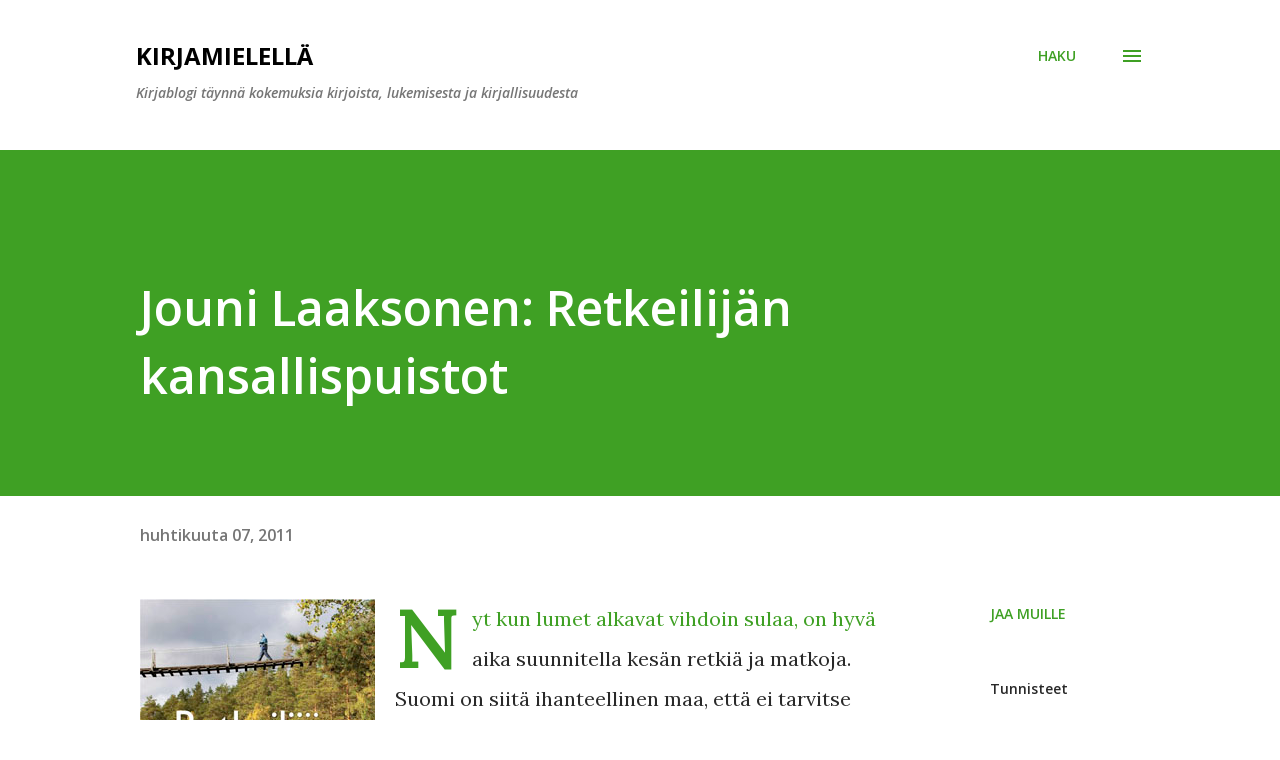

--- FILE ---
content_type: text/html; charset=UTF-8
request_url: https://kirjamieli.blogspot.com/2011/04/jouni-laaksonen-retkeilijan.html
body_size: 33614
content:
<!DOCTYPE html>
<html dir='ltr' lang='fi'>
<head>
<meta content='width=device-width, initial-scale=1' name='viewport'/>
<title>Jouni Laaksonen: Retkeilijän kansallispuistot</title>
<meta content='text/html; charset=UTF-8' http-equiv='Content-Type'/>
<!-- Chrome, Firefox OS and Opera -->
<meta content='#ffffff' name='theme-color'/>
<!-- Windows Phone -->
<meta content='#ffffff' name='msapplication-navbutton-color'/>
<meta content='blogger' name='generator'/>
<link href='https://kirjamieli.blogspot.com/favicon.ico' rel='icon' type='image/x-icon'/>
<link href='http://kirjamieli.blogspot.com/2011/04/jouni-laaksonen-retkeilijan.html' rel='canonical'/>
<link rel="alternate" type="application/atom+xml" title="Kirjamielellä - Atom" href="https://kirjamieli.blogspot.com/feeds/posts/default" />
<link rel="alternate" type="application/rss+xml" title="Kirjamielellä - RSS" href="https://kirjamieli.blogspot.com/feeds/posts/default?alt=rss" />
<link rel="service.post" type="application/atom+xml" title="Kirjamielellä - Atom" href="https://www.blogger.com/feeds/4426910521730157268/posts/default" />

<link rel="alternate" type="application/atom+xml" title="Kirjamielellä - Atom" href="https://kirjamieli.blogspot.com/feeds/933079690580651873/comments/default" />
<!--Can't find substitution for tag [blog.ieCssRetrofitLinks]-->
<link href='https://blogger.googleusercontent.com/img/b/R29vZ2xl/AVvXsEjn3I161jbw422-PrA9PmHdSQpDAz2lTBNP_7oPOvqrxNpZClUFFLONUFWG4YzJKdUMnK8AS2nv_Hkb4us7qaC36LEaGc3C1dkqk-XLUrgZJKpbDJmrUYZTn61zttet5sZdR-dE6-9CWG0/s1600/Jouni+Laaksonen+Retkeilij%25C3%25A4n+kansallispuistot+.jpg' rel='image_src'/>
<meta content='http://kirjamieli.blogspot.com/2011/04/jouni-laaksonen-retkeilijan.html' property='og:url'/>
<meta content='Jouni Laaksonen: Retkeilijän kansallispuistot' property='og:title'/>
<meta content='Nyt kun lumet alkavat vihdoin sulaa, on hyvä aika suunnitella kesän retkiä ja matkoja. Suomi on siitä ihanteellinen maa, että ei tarvitse ko...' property='og:description'/>
<meta content='https://blogger.googleusercontent.com/img/b/R29vZ2xl/AVvXsEjn3I161jbw422-PrA9PmHdSQpDAz2lTBNP_7oPOvqrxNpZClUFFLONUFWG4YzJKdUMnK8AS2nv_Hkb4us7qaC36LEaGc3C1dkqk-XLUrgZJKpbDJmrUYZTn61zttet5sZdR-dE6-9CWG0/w1200-h630-p-k-no-nu/Jouni+Laaksonen+Retkeilij%25C3%25A4n+kansallispuistot+.jpg' property='og:image'/>
<style type='text/css'>@font-face{font-family:'Lora';font-style:normal;font-weight:400;font-display:swap;src:url(//fonts.gstatic.com/s/lora/v37/0QI6MX1D_JOuGQbT0gvTJPa787weuxJMkq18ndeYxZ2JTg.woff2)format('woff2');unicode-range:U+0460-052F,U+1C80-1C8A,U+20B4,U+2DE0-2DFF,U+A640-A69F,U+FE2E-FE2F;}@font-face{font-family:'Lora';font-style:normal;font-weight:400;font-display:swap;src:url(//fonts.gstatic.com/s/lora/v37/0QI6MX1D_JOuGQbT0gvTJPa787weuxJFkq18ndeYxZ2JTg.woff2)format('woff2');unicode-range:U+0301,U+0400-045F,U+0490-0491,U+04B0-04B1,U+2116;}@font-face{font-family:'Lora';font-style:normal;font-weight:400;font-display:swap;src:url(//fonts.gstatic.com/s/lora/v37/0QI6MX1D_JOuGQbT0gvTJPa787weuxI9kq18ndeYxZ2JTg.woff2)format('woff2');unicode-range:U+0302-0303,U+0305,U+0307-0308,U+0310,U+0312,U+0315,U+031A,U+0326-0327,U+032C,U+032F-0330,U+0332-0333,U+0338,U+033A,U+0346,U+034D,U+0391-03A1,U+03A3-03A9,U+03B1-03C9,U+03D1,U+03D5-03D6,U+03F0-03F1,U+03F4-03F5,U+2016-2017,U+2034-2038,U+203C,U+2040,U+2043,U+2047,U+2050,U+2057,U+205F,U+2070-2071,U+2074-208E,U+2090-209C,U+20D0-20DC,U+20E1,U+20E5-20EF,U+2100-2112,U+2114-2115,U+2117-2121,U+2123-214F,U+2190,U+2192,U+2194-21AE,U+21B0-21E5,U+21F1-21F2,U+21F4-2211,U+2213-2214,U+2216-22FF,U+2308-230B,U+2310,U+2319,U+231C-2321,U+2336-237A,U+237C,U+2395,U+239B-23B7,U+23D0,U+23DC-23E1,U+2474-2475,U+25AF,U+25B3,U+25B7,U+25BD,U+25C1,U+25CA,U+25CC,U+25FB,U+266D-266F,U+27C0-27FF,U+2900-2AFF,U+2B0E-2B11,U+2B30-2B4C,U+2BFE,U+3030,U+FF5B,U+FF5D,U+1D400-1D7FF,U+1EE00-1EEFF;}@font-face{font-family:'Lora';font-style:normal;font-weight:400;font-display:swap;src:url(//fonts.gstatic.com/s/lora/v37/0QI6MX1D_JOuGQbT0gvTJPa787weuxIvkq18ndeYxZ2JTg.woff2)format('woff2');unicode-range:U+0001-000C,U+000E-001F,U+007F-009F,U+20DD-20E0,U+20E2-20E4,U+2150-218F,U+2190,U+2192,U+2194-2199,U+21AF,U+21E6-21F0,U+21F3,U+2218-2219,U+2299,U+22C4-22C6,U+2300-243F,U+2440-244A,U+2460-24FF,U+25A0-27BF,U+2800-28FF,U+2921-2922,U+2981,U+29BF,U+29EB,U+2B00-2BFF,U+4DC0-4DFF,U+FFF9-FFFB,U+10140-1018E,U+10190-1019C,U+101A0,U+101D0-101FD,U+102E0-102FB,U+10E60-10E7E,U+1D2C0-1D2D3,U+1D2E0-1D37F,U+1F000-1F0FF,U+1F100-1F1AD,U+1F1E6-1F1FF,U+1F30D-1F30F,U+1F315,U+1F31C,U+1F31E,U+1F320-1F32C,U+1F336,U+1F378,U+1F37D,U+1F382,U+1F393-1F39F,U+1F3A7-1F3A8,U+1F3AC-1F3AF,U+1F3C2,U+1F3C4-1F3C6,U+1F3CA-1F3CE,U+1F3D4-1F3E0,U+1F3ED,U+1F3F1-1F3F3,U+1F3F5-1F3F7,U+1F408,U+1F415,U+1F41F,U+1F426,U+1F43F,U+1F441-1F442,U+1F444,U+1F446-1F449,U+1F44C-1F44E,U+1F453,U+1F46A,U+1F47D,U+1F4A3,U+1F4B0,U+1F4B3,U+1F4B9,U+1F4BB,U+1F4BF,U+1F4C8-1F4CB,U+1F4D6,U+1F4DA,U+1F4DF,U+1F4E3-1F4E6,U+1F4EA-1F4ED,U+1F4F7,U+1F4F9-1F4FB,U+1F4FD-1F4FE,U+1F503,U+1F507-1F50B,U+1F50D,U+1F512-1F513,U+1F53E-1F54A,U+1F54F-1F5FA,U+1F610,U+1F650-1F67F,U+1F687,U+1F68D,U+1F691,U+1F694,U+1F698,U+1F6AD,U+1F6B2,U+1F6B9-1F6BA,U+1F6BC,U+1F6C6-1F6CF,U+1F6D3-1F6D7,U+1F6E0-1F6EA,U+1F6F0-1F6F3,U+1F6F7-1F6FC,U+1F700-1F7FF,U+1F800-1F80B,U+1F810-1F847,U+1F850-1F859,U+1F860-1F887,U+1F890-1F8AD,U+1F8B0-1F8BB,U+1F8C0-1F8C1,U+1F900-1F90B,U+1F93B,U+1F946,U+1F984,U+1F996,U+1F9E9,U+1FA00-1FA6F,U+1FA70-1FA7C,U+1FA80-1FA89,U+1FA8F-1FAC6,U+1FACE-1FADC,U+1FADF-1FAE9,U+1FAF0-1FAF8,U+1FB00-1FBFF;}@font-face{font-family:'Lora';font-style:normal;font-weight:400;font-display:swap;src:url(//fonts.gstatic.com/s/lora/v37/0QI6MX1D_JOuGQbT0gvTJPa787weuxJOkq18ndeYxZ2JTg.woff2)format('woff2');unicode-range:U+0102-0103,U+0110-0111,U+0128-0129,U+0168-0169,U+01A0-01A1,U+01AF-01B0,U+0300-0301,U+0303-0304,U+0308-0309,U+0323,U+0329,U+1EA0-1EF9,U+20AB;}@font-face{font-family:'Lora';font-style:normal;font-weight:400;font-display:swap;src:url(//fonts.gstatic.com/s/lora/v37/0QI6MX1D_JOuGQbT0gvTJPa787weuxJPkq18ndeYxZ2JTg.woff2)format('woff2');unicode-range:U+0100-02BA,U+02BD-02C5,U+02C7-02CC,U+02CE-02D7,U+02DD-02FF,U+0304,U+0308,U+0329,U+1D00-1DBF,U+1E00-1E9F,U+1EF2-1EFF,U+2020,U+20A0-20AB,U+20AD-20C0,U+2113,U+2C60-2C7F,U+A720-A7FF;}@font-face{font-family:'Lora';font-style:normal;font-weight:400;font-display:swap;src:url(//fonts.gstatic.com/s/lora/v37/0QI6MX1D_JOuGQbT0gvTJPa787weuxJBkq18ndeYxZ0.woff2)format('woff2');unicode-range:U+0000-00FF,U+0131,U+0152-0153,U+02BB-02BC,U+02C6,U+02DA,U+02DC,U+0304,U+0308,U+0329,U+2000-206F,U+20AC,U+2122,U+2191,U+2193,U+2212,U+2215,U+FEFF,U+FFFD;}@font-face{font-family:'Open Sans';font-style:italic;font-weight:600;font-stretch:100%;font-display:swap;src:url(//fonts.gstatic.com/s/opensans/v44/memQYaGs126MiZpBA-UFUIcVXSCEkx2cmqvXlWq8tWZ0Pw86hd0RkxhjWV0ewIMUdjFXmSU_.woff2)format('woff2');unicode-range:U+0460-052F,U+1C80-1C8A,U+20B4,U+2DE0-2DFF,U+A640-A69F,U+FE2E-FE2F;}@font-face{font-family:'Open Sans';font-style:italic;font-weight:600;font-stretch:100%;font-display:swap;src:url(//fonts.gstatic.com/s/opensans/v44/memQYaGs126MiZpBA-UFUIcVXSCEkx2cmqvXlWq8tWZ0Pw86hd0RkxhjWVQewIMUdjFXmSU_.woff2)format('woff2');unicode-range:U+0301,U+0400-045F,U+0490-0491,U+04B0-04B1,U+2116;}@font-face{font-family:'Open Sans';font-style:italic;font-weight:600;font-stretch:100%;font-display:swap;src:url(//fonts.gstatic.com/s/opensans/v44/memQYaGs126MiZpBA-UFUIcVXSCEkx2cmqvXlWq8tWZ0Pw86hd0RkxhjWVwewIMUdjFXmSU_.woff2)format('woff2');unicode-range:U+1F00-1FFF;}@font-face{font-family:'Open Sans';font-style:italic;font-weight:600;font-stretch:100%;font-display:swap;src:url(//fonts.gstatic.com/s/opensans/v44/memQYaGs126MiZpBA-UFUIcVXSCEkx2cmqvXlWq8tWZ0Pw86hd0RkxhjWVMewIMUdjFXmSU_.woff2)format('woff2');unicode-range:U+0370-0377,U+037A-037F,U+0384-038A,U+038C,U+038E-03A1,U+03A3-03FF;}@font-face{font-family:'Open Sans';font-style:italic;font-weight:600;font-stretch:100%;font-display:swap;src:url(//fonts.gstatic.com/s/opensans/v44/memQYaGs126MiZpBA-UFUIcVXSCEkx2cmqvXlWq8tWZ0Pw86hd0RkxhjWVIewIMUdjFXmSU_.woff2)format('woff2');unicode-range:U+0307-0308,U+0590-05FF,U+200C-2010,U+20AA,U+25CC,U+FB1D-FB4F;}@font-face{font-family:'Open Sans';font-style:italic;font-weight:600;font-stretch:100%;font-display:swap;src:url(//fonts.gstatic.com/s/opensans/v44/memQYaGs126MiZpBA-UFUIcVXSCEkx2cmqvXlWq8tWZ0Pw86hd0RkxhjWSwewIMUdjFXmSU_.woff2)format('woff2');unicode-range:U+0302-0303,U+0305,U+0307-0308,U+0310,U+0312,U+0315,U+031A,U+0326-0327,U+032C,U+032F-0330,U+0332-0333,U+0338,U+033A,U+0346,U+034D,U+0391-03A1,U+03A3-03A9,U+03B1-03C9,U+03D1,U+03D5-03D6,U+03F0-03F1,U+03F4-03F5,U+2016-2017,U+2034-2038,U+203C,U+2040,U+2043,U+2047,U+2050,U+2057,U+205F,U+2070-2071,U+2074-208E,U+2090-209C,U+20D0-20DC,U+20E1,U+20E5-20EF,U+2100-2112,U+2114-2115,U+2117-2121,U+2123-214F,U+2190,U+2192,U+2194-21AE,U+21B0-21E5,U+21F1-21F2,U+21F4-2211,U+2213-2214,U+2216-22FF,U+2308-230B,U+2310,U+2319,U+231C-2321,U+2336-237A,U+237C,U+2395,U+239B-23B7,U+23D0,U+23DC-23E1,U+2474-2475,U+25AF,U+25B3,U+25B7,U+25BD,U+25C1,U+25CA,U+25CC,U+25FB,U+266D-266F,U+27C0-27FF,U+2900-2AFF,U+2B0E-2B11,U+2B30-2B4C,U+2BFE,U+3030,U+FF5B,U+FF5D,U+1D400-1D7FF,U+1EE00-1EEFF;}@font-face{font-family:'Open Sans';font-style:italic;font-weight:600;font-stretch:100%;font-display:swap;src:url(//fonts.gstatic.com/s/opensans/v44/memQYaGs126MiZpBA-UFUIcVXSCEkx2cmqvXlWq8tWZ0Pw86hd0RkxhjWT4ewIMUdjFXmSU_.woff2)format('woff2');unicode-range:U+0001-000C,U+000E-001F,U+007F-009F,U+20DD-20E0,U+20E2-20E4,U+2150-218F,U+2190,U+2192,U+2194-2199,U+21AF,U+21E6-21F0,U+21F3,U+2218-2219,U+2299,U+22C4-22C6,U+2300-243F,U+2440-244A,U+2460-24FF,U+25A0-27BF,U+2800-28FF,U+2921-2922,U+2981,U+29BF,U+29EB,U+2B00-2BFF,U+4DC0-4DFF,U+FFF9-FFFB,U+10140-1018E,U+10190-1019C,U+101A0,U+101D0-101FD,U+102E0-102FB,U+10E60-10E7E,U+1D2C0-1D2D3,U+1D2E0-1D37F,U+1F000-1F0FF,U+1F100-1F1AD,U+1F1E6-1F1FF,U+1F30D-1F30F,U+1F315,U+1F31C,U+1F31E,U+1F320-1F32C,U+1F336,U+1F378,U+1F37D,U+1F382,U+1F393-1F39F,U+1F3A7-1F3A8,U+1F3AC-1F3AF,U+1F3C2,U+1F3C4-1F3C6,U+1F3CA-1F3CE,U+1F3D4-1F3E0,U+1F3ED,U+1F3F1-1F3F3,U+1F3F5-1F3F7,U+1F408,U+1F415,U+1F41F,U+1F426,U+1F43F,U+1F441-1F442,U+1F444,U+1F446-1F449,U+1F44C-1F44E,U+1F453,U+1F46A,U+1F47D,U+1F4A3,U+1F4B0,U+1F4B3,U+1F4B9,U+1F4BB,U+1F4BF,U+1F4C8-1F4CB,U+1F4D6,U+1F4DA,U+1F4DF,U+1F4E3-1F4E6,U+1F4EA-1F4ED,U+1F4F7,U+1F4F9-1F4FB,U+1F4FD-1F4FE,U+1F503,U+1F507-1F50B,U+1F50D,U+1F512-1F513,U+1F53E-1F54A,U+1F54F-1F5FA,U+1F610,U+1F650-1F67F,U+1F687,U+1F68D,U+1F691,U+1F694,U+1F698,U+1F6AD,U+1F6B2,U+1F6B9-1F6BA,U+1F6BC,U+1F6C6-1F6CF,U+1F6D3-1F6D7,U+1F6E0-1F6EA,U+1F6F0-1F6F3,U+1F6F7-1F6FC,U+1F700-1F7FF,U+1F800-1F80B,U+1F810-1F847,U+1F850-1F859,U+1F860-1F887,U+1F890-1F8AD,U+1F8B0-1F8BB,U+1F8C0-1F8C1,U+1F900-1F90B,U+1F93B,U+1F946,U+1F984,U+1F996,U+1F9E9,U+1FA00-1FA6F,U+1FA70-1FA7C,U+1FA80-1FA89,U+1FA8F-1FAC6,U+1FACE-1FADC,U+1FADF-1FAE9,U+1FAF0-1FAF8,U+1FB00-1FBFF;}@font-face{font-family:'Open Sans';font-style:italic;font-weight:600;font-stretch:100%;font-display:swap;src:url(//fonts.gstatic.com/s/opensans/v44/memQYaGs126MiZpBA-UFUIcVXSCEkx2cmqvXlWq8tWZ0Pw86hd0RkxhjWV8ewIMUdjFXmSU_.woff2)format('woff2');unicode-range:U+0102-0103,U+0110-0111,U+0128-0129,U+0168-0169,U+01A0-01A1,U+01AF-01B0,U+0300-0301,U+0303-0304,U+0308-0309,U+0323,U+0329,U+1EA0-1EF9,U+20AB;}@font-face{font-family:'Open Sans';font-style:italic;font-weight:600;font-stretch:100%;font-display:swap;src:url(//fonts.gstatic.com/s/opensans/v44/memQYaGs126MiZpBA-UFUIcVXSCEkx2cmqvXlWq8tWZ0Pw86hd0RkxhjWV4ewIMUdjFXmSU_.woff2)format('woff2');unicode-range:U+0100-02BA,U+02BD-02C5,U+02C7-02CC,U+02CE-02D7,U+02DD-02FF,U+0304,U+0308,U+0329,U+1D00-1DBF,U+1E00-1E9F,U+1EF2-1EFF,U+2020,U+20A0-20AB,U+20AD-20C0,U+2113,U+2C60-2C7F,U+A720-A7FF;}@font-face{font-family:'Open Sans';font-style:italic;font-weight:600;font-stretch:100%;font-display:swap;src:url(//fonts.gstatic.com/s/opensans/v44/memQYaGs126MiZpBA-UFUIcVXSCEkx2cmqvXlWq8tWZ0Pw86hd0RkxhjWVAewIMUdjFXmQ.woff2)format('woff2');unicode-range:U+0000-00FF,U+0131,U+0152-0153,U+02BB-02BC,U+02C6,U+02DA,U+02DC,U+0304,U+0308,U+0329,U+2000-206F,U+20AC,U+2122,U+2191,U+2193,U+2212,U+2215,U+FEFF,U+FFFD;}@font-face{font-family:'Open Sans';font-style:normal;font-weight:400;font-stretch:100%;font-display:swap;src:url(//fonts.gstatic.com/s/opensans/v44/memvYaGs126MiZpBA-UvWbX2vVnXBbObj2OVTSKmu0SC55K5gw.woff2)format('woff2');unicode-range:U+0460-052F,U+1C80-1C8A,U+20B4,U+2DE0-2DFF,U+A640-A69F,U+FE2E-FE2F;}@font-face{font-family:'Open Sans';font-style:normal;font-weight:400;font-stretch:100%;font-display:swap;src:url(//fonts.gstatic.com/s/opensans/v44/memvYaGs126MiZpBA-UvWbX2vVnXBbObj2OVTSumu0SC55K5gw.woff2)format('woff2');unicode-range:U+0301,U+0400-045F,U+0490-0491,U+04B0-04B1,U+2116;}@font-face{font-family:'Open Sans';font-style:normal;font-weight:400;font-stretch:100%;font-display:swap;src:url(//fonts.gstatic.com/s/opensans/v44/memvYaGs126MiZpBA-UvWbX2vVnXBbObj2OVTSOmu0SC55K5gw.woff2)format('woff2');unicode-range:U+1F00-1FFF;}@font-face{font-family:'Open Sans';font-style:normal;font-weight:400;font-stretch:100%;font-display:swap;src:url(//fonts.gstatic.com/s/opensans/v44/memvYaGs126MiZpBA-UvWbX2vVnXBbObj2OVTSymu0SC55K5gw.woff2)format('woff2');unicode-range:U+0370-0377,U+037A-037F,U+0384-038A,U+038C,U+038E-03A1,U+03A3-03FF;}@font-face{font-family:'Open Sans';font-style:normal;font-weight:400;font-stretch:100%;font-display:swap;src:url(//fonts.gstatic.com/s/opensans/v44/memvYaGs126MiZpBA-UvWbX2vVnXBbObj2OVTS2mu0SC55K5gw.woff2)format('woff2');unicode-range:U+0307-0308,U+0590-05FF,U+200C-2010,U+20AA,U+25CC,U+FB1D-FB4F;}@font-face{font-family:'Open Sans';font-style:normal;font-weight:400;font-stretch:100%;font-display:swap;src:url(//fonts.gstatic.com/s/opensans/v44/memvYaGs126MiZpBA-UvWbX2vVnXBbObj2OVTVOmu0SC55K5gw.woff2)format('woff2');unicode-range:U+0302-0303,U+0305,U+0307-0308,U+0310,U+0312,U+0315,U+031A,U+0326-0327,U+032C,U+032F-0330,U+0332-0333,U+0338,U+033A,U+0346,U+034D,U+0391-03A1,U+03A3-03A9,U+03B1-03C9,U+03D1,U+03D5-03D6,U+03F0-03F1,U+03F4-03F5,U+2016-2017,U+2034-2038,U+203C,U+2040,U+2043,U+2047,U+2050,U+2057,U+205F,U+2070-2071,U+2074-208E,U+2090-209C,U+20D0-20DC,U+20E1,U+20E5-20EF,U+2100-2112,U+2114-2115,U+2117-2121,U+2123-214F,U+2190,U+2192,U+2194-21AE,U+21B0-21E5,U+21F1-21F2,U+21F4-2211,U+2213-2214,U+2216-22FF,U+2308-230B,U+2310,U+2319,U+231C-2321,U+2336-237A,U+237C,U+2395,U+239B-23B7,U+23D0,U+23DC-23E1,U+2474-2475,U+25AF,U+25B3,U+25B7,U+25BD,U+25C1,U+25CA,U+25CC,U+25FB,U+266D-266F,U+27C0-27FF,U+2900-2AFF,U+2B0E-2B11,U+2B30-2B4C,U+2BFE,U+3030,U+FF5B,U+FF5D,U+1D400-1D7FF,U+1EE00-1EEFF;}@font-face{font-family:'Open Sans';font-style:normal;font-weight:400;font-stretch:100%;font-display:swap;src:url(//fonts.gstatic.com/s/opensans/v44/memvYaGs126MiZpBA-UvWbX2vVnXBbObj2OVTUGmu0SC55K5gw.woff2)format('woff2');unicode-range:U+0001-000C,U+000E-001F,U+007F-009F,U+20DD-20E0,U+20E2-20E4,U+2150-218F,U+2190,U+2192,U+2194-2199,U+21AF,U+21E6-21F0,U+21F3,U+2218-2219,U+2299,U+22C4-22C6,U+2300-243F,U+2440-244A,U+2460-24FF,U+25A0-27BF,U+2800-28FF,U+2921-2922,U+2981,U+29BF,U+29EB,U+2B00-2BFF,U+4DC0-4DFF,U+FFF9-FFFB,U+10140-1018E,U+10190-1019C,U+101A0,U+101D0-101FD,U+102E0-102FB,U+10E60-10E7E,U+1D2C0-1D2D3,U+1D2E0-1D37F,U+1F000-1F0FF,U+1F100-1F1AD,U+1F1E6-1F1FF,U+1F30D-1F30F,U+1F315,U+1F31C,U+1F31E,U+1F320-1F32C,U+1F336,U+1F378,U+1F37D,U+1F382,U+1F393-1F39F,U+1F3A7-1F3A8,U+1F3AC-1F3AF,U+1F3C2,U+1F3C4-1F3C6,U+1F3CA-1F3CE,U+1F3D4-1F3E0,U+1F3ED,U+1F3F1-1F3F3,U+1F3F5-1F3F7,U+1F408,U+1F415,U+1F41F,U+1F426,U+1F43F,U+1F441-1F442,U+1F444,U+1F446-1F449,U+1F44C-1F44E,U+1F453,U+1F46A,U+1F47D,U+1F4A3,U+1F4B0,U+1F4B3,U+1F4B9,U+1F4BB,U+1F4BF,U+1F4C8-1F4CB,U+1F4D6,U+1F4DA,U+1F4DF,U+1F4E3-1F4E6,U+1F4EA-1F4ED,U+1F4F7,U+1F4F9-1F4FB,U+1F4FD-1F4FE,U+1F503,U+1F507-1F50B,U+1F50D,U+1F512-1F513,U+1F53E-1F54A,U+1F54F-1F5FA,U+1F610,U+1F650-1F67F,U+1F687,U+1F68D,U+1F691,U+1F694,U+1F698,U+1F6AD,U+1F6B2,U+1F6B9-1F6BA,U+1F6BC,U+1F6C6-1F6CF,U+1F6D3-1F6D7,U+1F6E0-1F6EA,U+1F6F0-1F6F3,U+1F6F7-1F6FC,U+1F700-1F7FF,U+1F800-1F80B,U+1F810-1F847,U+1F850-1F859,U+1F860-1F887,U+1F890-1F8AD,U+1F8B0-1F8BB,U+1F8C0-1F8C1,U+1F900-1F90B,U+1F93B,U+1F946,U+1F984,U+1F996,U+1F9E9,U+1FA00-1FA6F,U+1FA70-1FA7C,U+1FA80-1FA89,U+1FA8F-1FAC6,U+1FACE-1FADC,U+1FADF-1FAE9,U+1FAF0-1FAF8,U+1FB00-1FBFF;}@font-face{font-family:'Open Sans';font-style:normal;font-weight:400;font-stretch:100%;font-display:swap;src:url(//fonts.gstatic.com/s/opensans/v44/memvYaGs126MiZpBA-UvWbX2vVnXBbObj2OVTSCmu0SC55K5gw.woff2)format('woff2');unicode-range:U+0102-0103,U+0110-0111,U+0128-0129,U+0168-0169,U+01A0-01A1,U+01AF-01B0,U+0300-0301,U+0303-0304,U+0308-0309,U+0323,U+0329,U+1EA0-1EF9,U+20AB;}@font-face{font-family:'Open Sans';font-style:normal;font-weight:400;font-stretch:100%;font-display:swap;src:url(//fonts.gstatic.com/s/opensans/v44/memvYaGs126MiZpBA-UvWbX2vVnXBbObj2OVTSGmu0SC55K5gw.woff2)format('woff2');unicode-range:U+0100-02BA,U+02BD-02C5,U+02C7-02CC,U+02CE-02D7,U+02DD-02FF,U+0304,U+0308,U+0329,U+1D00-1DBF,U+1E00-1E9F,U+1EF2-1EFF,U+2020,U+20A0-20AB,U+20AD-20C0,U+2113,U+2C60-2C7F,U+A720-A7FF;}@font-face{font-family:'Open Sans';font-style:normal;font-weight:400;font-stretch:100%;font-display:swap;src:url(//fonts.gstatic.com/s/opensans/v44/memvYaGs126MiZpBA-UvWbX2vVnXBbObj2OVTS-mu0SC55I.woff2)format('woff2');unicode-range:U+0000-00FF,U+0131,U+0152-0153,U+02BB-02BC,U+02C6,U+02DA,U+02DC,U+0304,U+0308,U+0329,U+2000-206F,U+20AC,U+2122,U+2191,U+2193,U+2212,U+2215,U+FEFF,U+FFFD;}@font-face{font-family:'Open Sans';font-style:normal;font-weight:600;font-stretch:100%;font-display:swap;src:url(//fonts.gstatic.com/s/opensans/v44/memvYaGs126MiZpBA-UvWbX2vVnXBbObj2OVTSKmu0SC55K5gw.woff2)format('woff2');unicode-range:U+0460-052F,U+1C80-1C8A,U+20B4,U+2DE0-2DFF,U+A640-A69F,U+FE2E-FE2F;}@font-face{font-family:'Open Sans';font-style:normal;font-weight:600;font-stretch:100%;font-display:swap;src:url(//fonts.gstatic.com/s/opensans/v44/memvYaGs126MiZpBA-UvWbX2vVnXBbObj2OVTSumu0SC55K5gw.woff2)format('woff2');unicode-range:U+0301,U+0400-045F,U+0490-0491,U+04B0-04B1,U+2116;}@font-face{font-family:'Open Sans';font-style:normal;font-weight:600;font-stretch:100%;font-display:swap;src:url(//fonts.gstatic.com/s/opensans/v44/memvYaGs126MiZpBA-UvWbX2vVnXBbObj2OVTSOmu0SC55K5gw.woff2)format('woff2');unicode-range:U+1F00-1FFF;}@font-face{font-family:'Open Sans';font-style:normal;font-weight:600;font-stretch:100%;font-display:swap;src:url(//fonts.gstatic.com/s/opensans/v44/memvYaGs126MiZpBA-UvWbX2vVnXBbObj2OVTSymu0SC55K5gw.woff2)format('woff2');unicode-range:U+0370-0377,U+037A-037F,U+0384-038A,U+038C,U+038E-03A1,U+03A3-03FF;}@font-face{font-family:'Open Sans';font-style:normal;font-weight:600;font-stretch:100%;font-display:swap;src:url(//fonts.gstatic.com/s/opensans/v44/memvYaGs126MiZpBA-UvWbX2vVnXBbObj2OVTS2mu0SC55K5gw.woff2)format('woff2');unicode-range:U+0307-0308,U+0590-05FF,U+200C-2010,U+20AA,U+25CC,U+FB1D-FB4F;}@font-face{font-family:'Open Sans';font-style:normal;font-weight:600;font-stretch:100%;font-display:swap;src:url(//fonts.gstatic.com/s/opensans/v44/memvYaGs126MiZpBA-UvWbX2vVnXBbObj2OVTVOmu0SC55K5gw.woff2)format('woff2');unicode-range:U+0302-0303,U+0305,U+0307-0308,U+0310,U+0312,U+0315,U+031A,U+0326-0327,U+032C,U+032F-0330,U+0332-0333,U+0338,U+033A,U+0346,U+034D,U+0391-03A1,U+03A3-03A9,U+03B1-03C9,U+03D1,U+03D5-03D6,U+03F0-03F1,U+03F4-03F5,U+2016-2017,U+2034-2038,U+203C,U+2040,U+2043,U+2047,U+2050,U+2057,U+205F,U+2070-2071,U+2074-208E,U+2090-209C,U+20D0-20DC,U+20E1,U+20E5-20EF,U+2100-2112,U+2114-2115,U+2117-2121,U+2123-214F,U+2190,U+2192,U+2194-21AE,U+21B0-21E5,U+21F1-21F2,U+21F4-2211,U+2213-2214,U+2216-22FF,U+2308-230B,U+2310,U+2319,U+231C-2321,U+2336-237A,U+237C,U+2395,U+239B-23B7,U+23D0,U+23DC-23E1,U+2474-2475,U+25AF,U+25B3,U+25B7,U+25BD,U+25C1,U+25CA,U+25CC,U+25FB,U+266D-266F,U+27C0-27FF,U+2900-2AFF,U+2B0E-2B11,U+2B30-2B4C,U+2BFE,U+3030,U+FF5B,U+FF5D,U+1D400-1D7FF,U+1EE00-1EEFF;}@font-face{font-family:'Open Sans';font-style:normal;font-weight:600;font-stretch:100%;font-display:swap;src:url(//fonts.gstatic.com/s/opensans/v44/memvYaGs126MiZpBA-UvWbX2vVnXBbObj2OVTUGmu0SC55K5gw.woff2)format('woff2');unicode-range:U+0001-000C,U+000E-001F,U+007F-009F,U+20DD-20E0,U+20E2-20E4,U+2150-218F,U+2190,U+2192,U+2194-2199,U+21AF,U+21E6-21F0,U+21F3,U+2218-2219,U+2299,U+22C4-22C6,U+2300-243F,U+2440-244A,U+2460-24FF,U+25A0-27BF,U+2800-28FF,U+2921-2922,U+2981,U+29BF,U+29EB,U+2B00-2BFF,U+4DC0-4DFF,U+FFF9-FFFB,U+10140-1018E,U+10190-1019C,U+101A0,U+101D0-101FD,U+102E0-102FB,U+10E60-10E7E,U+1D2C0-1D2D3,U+1D2E0-1D37F,U+1F000-1F0FF,U+1F100-1F1AD,U+1F1E6-1F1FF,U+1F30D-1F30F,U+1F315,U+1F31C,U+1F31E,U+1F320-1F32C,U+1F336,U+1F378,U+1F37D,U+1F382,U+1F393-1F39F,U+1F3A7-1F3A8,U+1F3AC-1F3AF,U+1F3C2,U+1F3C4-1F3C6,U+1F3CA-1F3CE,U+1F3D4-1F3E0,U+1F3ED,U+1F3F1-1F3F3,U+1F3F5-1F3F7,U+1F408,U+1F415,U+1F41F,U+1F426,U+1F43F,U+1F441-1F442,U+1F444,U+1F446-1F449,U+1F44C-1F44E,U+1F453,U+1F46A,U+1F47D,U+1F4A3,U+1F4B0,U+1F4B3,U+1F4B9,U+1F4BB,U+1F4BF,U+1F4C8-1F4CB,U+1F4D6,U+1F4DA,U+1F4DF,U+1F4E3-1F4E6,U+1F4EA-1F4ED,U+1F4F7,U+1F4F9-1F4FB,U+1F4FD-1F4FE,U+1F503,U+1F507-1F50B,U+1F50D,U+1F512-1F513,U+1F53E-1F54A,U+1F54F-1F5FA,U+1F610,U+1F650-1F67F,U+1F687,U+1F68D,U+1F691,U+1F694,U+1F698,U+1F6AD,U+1F6B2,U+1F6B9-1F6BA,U+1F6BC,U+1F6C6-1F6CF,U+1F6D3-1F6D7,U+1F6E0-1F6EA,U+1F6F0-1F6F3,U+1F6F7-1F6FC,U+1F700-1F7FF,U+1F800-1F80B,U+1F810-1F847,U+1F850-1F859,U+1F860-1F887,U+1F890-1F8AD,U+1F8B0-1F8BB,U+1F8C0-1F8C1,U+1F900-1F90B,U+1F93B,U+1F946,U+1F984,U+1F996,U+1F9E9,U+1FA00-1FA6F,U+1FA70-1FA7C,U+1FA80-1FA89,U+1FA8F-1FAC6,U+1FACE-1FADC,U+1FADF-1FAE9,U+1FAF0-1FAF8,U+1FB00-1FBFF;}@font-face{font-family:'Open Sans';font-style:normal;font-weight:600;font-stretch:100%;font-display:swap;src:url(//fonts.gstatic.com/s/opensans/v44/memvYaGs126MiZpBA-UvWbX2vVnXBbObj2OVTSCmu0SC55K5gw.woff2)format('woff2');unicode-range:U+0102-0103,U+0110-0111,U+0128-0129,U+0168-0169,U+01A0-01A1,U+01AF-01B0,U+0300-0301,U+0303-0304,U+0308-0309,U+0323,U+0329,U+1EA0-1EF9,U+20AB;}@font-face{font-family:'Open Sans';font-style:normal;font-weight:600;font-stretch:100%;font-display:swap;src:url(//fonts.gstatic.com/s/opensans/v44/memvYaGs126MiZpBA-UvWbX2vVnXBbObj2OVTSGmu0SC55K5gw.woff2)format('woff2');unicode-range:U+0100-02BA,U+02BD-02C5,U+02C7-02CC,U+02CE-02D7,U+02DD-02FF,U+0304,U+0308,U+0329,U+1D00-1DBF,U+1E00-1E9F,U+1EF2-1EFF,U+2020,U+20A0-20AB,U+20AD-20C0,U+2113,U+2C60-2C7F,U+A720-A7FF;}@font-face{font-family:'Open Sans';font-style:normal;font-weight:600;font-stretch:100%;font-display:swap;src:url(//fonts.gstatic.com/s/opensans/v44/memvYaGs126MiZpBA-UvWbX2vVnXBbObj2OVTS-mu0SC55I.woff2)format('woff2');unicode-range:U+0000-00FF,U+0131,U+0152-0153,U+02BB-02BC,U+02C6,U+02DA,U+02DC,U+0304,U+0308,U+0329,U+2000-206F,U+20AC,U+2122,U+2191,U+2193,U+2212,U+2215,U+FEFF,U+FFFD;}@font-face{font-family:'Open Sans';font-style:normal;font-weight:700;font-stretch:100%;font-display:swap;src:url(//fonts.gstatic.com/s/opensans/v44/memvYaGs126MiZpBA-UvWbX2vVnXBbObj2OVTSKmu0SC55K5gw.woff2)format('woff2');unicode-range:U+0460-052F,U+1C80-1C8A,U+20B4,U+2DE0-2DFF,U+A640-A69F,U+FE2E-FE2F;}@font-face{font-family:'Open Sans';font-style:normal;font-weight:700;font-stretch:100%;font-display:swap;src:url(//fonts.gstatic.com/s/opensans/v44/memvYaGs126MiZpBA-UvWbX2vVnXBbObj2OVTSumu0SC55K5gw.woff2)format('woff2');unicode-range:U+0301,U+0400-045F,U+0490-0491,U+04B0-04B1,U+2116;}@font-face{font-family:'Open Sans';font-style:normal;font-weight:700;font-stretch:100%;font-display:swap;src:url(//fonts.gstatic.com/s/opensans/v44/memvYaGs126MiZpBA-UvWbX2vVnXBbObj2OVTSOmu0SC55K5gw.woff2)format('woff2');unicode-range:U+1F00-1FFF;}@font-face{font-family:'Open Sans';font-style:normal;font-weight:700;font-stretch:100%;font-display:swap;src:url(//fonts.gstatic.com/s/opensans/v44/memvYaGs126MiZpBA-UvWbX2vVnXBbObj2OVTSymu0SC55K5gw.woff2)format('woff2');unicode-range:U+0370-0377,U+037A-037F,U+0384-038A,U+038C,U+038E-03A1,U+03A3-03FF;}@font-face{font-family:'Open Sans';font-style:normal;font-weight:700;font-stretch:100%;font-display:swap;src:url(//fonts.gstatic.com/s/opensans/v44/memvYaGs126MiZpBA-UvWbX2vVnXBbObj2OVTS2mu0SC55K5gw.woff2)format('woff2');unicode-range:U+0307-0308,U+0590-05FF,U+200C-2010,U+20AA,U+25CC,U+FB1D-FB4F;}@font-face{font-family:'Open Sans';font-style:normal;font-weight:700;font-stretch:100%;font-display:swap;src:url(//fonts.gstatic.com/s/opensans/v44/memvYaGs126MiZpBA-UvWbX2vVnXBbObj2OVTVOmu0SC55K5gw.woff2)format('woff2');unicode-range:U+0302-0303,U+0305,U+0307-0308,U+0310,U+0312,U+0315,U+031A,U+0326-0327,U+032C,U+032F-0330,U+0332-0333,U+0338,U+033A,U+0346,U+034D,U+0391-03A1,U+03A3-03A9,U+03B1-03C9,U+03D1,U+03D5-03D6,U+03F0-03F1,U+03F4-03F5,U+2016-2017,U+2034-2038,U+203C,U+2040,U+2043,U+2047,U+2050,U+2057,U+205F,U+2070-2071,U+2074-208E,U+2090-209C,U+20D0-20DC,U+20E1,U+20E5-20EF,U+2100-2112,U+2114-2115,U+2117-2121,U+2123-214F,U+2190,U+2192,U+2194-21AE,U+21B0-21E5,U+21F1-21F2,U+21F4-2211,U+2213-2214,U+2216-22FF,U+2308-230B,U+2310,U+2319,U+231C-2321,U+2336-237A,U+237C,U+2395,U+239B-23B7,U+23D0,U+23DC-23E1,U+2474-2475,U+25AF,U+25B3,U+25B7,U+25BD,U+25C1,U+25CA,U+25CC,U+25FB,U+266D-266F,U+27C0-27FF,U+2900-2AFF,U+2B0E-2B11,U+2B30-2B4C,U+2BFE,U+3030,U+FF5B,U+FF5D,U+1D400-1D7FF,U+1EE00-1EEFF;}@font-face{font-family:'Open Sans';font-style:normal;font-weight:700;font-stretch:100%;font-display:swap;src:url(//fonts.gstatic.com/s/opensans/v44/memvYaGs126MiZpBA-UvWbX2vVnXBbObj2OVTUGmu0SC55K5gw.woff2)format('woff2');unicode-range:U+0001-000C,U+000E-001F,U+007F-009F,U+20DD-20E0,U+20E2-20E4,U+2150-218F,U+2190,U+2192,U+2194-2199,U+21AF,U+21E6-21F0,U+21F3,U+2218-2219,U+2299,U+22C4-22C6,U+2300-243F,U+2440-244A,U+2460-24FF,U+25A0-27BF,U+2800-28FF,U+2921-2922,U+2981,U+29BF,U+29EB,U+2B00-2BFF,U+4DC0-4DFF,U+FFF9-FFFB,U+10140-1018E,U+10190-1019C,U+101A0,U+101D0-101FD,U+102E0-102FB,U+10E60-10E7E,U+1D2C0-1D2D3,U+1D2E0-1D37F,U+1F000-1F0FF,U+1F100-1F1AD,U+1F1E6-1F1FF,U+1F30D-1F30F,U+1F315,U+1F31C,U+1F31E,U+1F320-1F32C,U+1F336,U+1F378,U+1F37D,U+1F382,U+1F393-1F39F,U+1F3A7-1F3A8,U+1F3AC-1F3AF,U+1F3C2,U+1F3C4-1F3C6,U+1F3CA-1F3CE,U+1F3D4-1F3E0,U+1F3ED,U+1F3F1-1F3F3,U+1F3F5-1F3F7,U+1F408,U+1F415,U+1F41F,U+1F426,U+1F43F,U+1F441-1F442,U+1F444,U+1F446-1F449,U+1F44C-1F44E,U+1F453,U+1F46A,U+1F47D,U+1F4A3,U+1F4B0,U+1F4B3,U+1F4B9,U+1F4BB,U+1F4BF,U+1F4C8-1F4CB,U+1F4D6,U+1F4DA,U+1F4DF,U+1F4E3-1F4E6,U+1F4EA-1F4ED,U+1F4F7,U+1F4F9-1F4FB,U+1F4FD-1F4FE,U+1F503,U+1F507-1F50B,U+1F50D,U+1F512-1F513,U+1F53E-1F54A,U+1F54F-1F5FA,U+1F610,U+1F650-1F67F,U+1F687,U+1F68D,U+1F691,U+1F694,U+1F698,U+1F6AD,U+1F6B2,U+1F6B9-1F6BA,U+1F6BC,U+1F6C6-1F6CF,U+1F6D3-1F6D7,U+1F6E0-1F6EA,U+1F6F0-1F6F3,U+1F6F7-1F6FC,U+1F700-1F7FF,U+1F800-1F80B,U+1F810-1F847,U+1F850-1F859,U+1F860-1F887,U+1F890-1F8AD,U+1F8B0-1F8BB,U+1F8C0-1F8C1,U+1F900-1F90B,U+1F93B,U+1F946,U+1F984,U+1F996,U+1F9E9,U+1FA00-1FA6F,U+1FA70-1FA7C,U+1FA80-1FA89,U+1FA8F-1FAC6,U+1FACE-1FADC,U+1FADF-1FAE9,U+1FAF0-1FAF8,U+1FB00-1FBFF;}@font-face{font-family:'Open Sans';font-style:normal;font-weight:700;font-stretch:100%;font-display:swap;src:url(//fonts.gstatic.com/s/opensans/v44/memvYaGs126MiZpBA-UvWbX2vVnXBbObj2OVTSCmu0SC55K5gw.woff2)format('woff2');unicode-range:U+0102-0103,U+0110-0111,U+0128-0129,U+0168-0169,U+01A0-01A1,U+01AF-01B0,U+0300-0301,U+0303-0304,U+0308-0309,U+0323,U+0329,U+1EA0-1EF9,U+20AB;}@font-face{font-family:'Open Sans';font-style:normal;font-weight:700;font-stretch:100%;font-display:swap;src:url(//fonts.gstatic.com/s/opensans/v44/memvYaGs126MiZpBA-UvWbX2vVnXBbObj2OVTSGmu0SC55K5gw.woff2)format('woff2');unicode-range:U+0100-02BA,U+02BD-02C5,U+02C7-02CC,U+02CE-02D7,U+02DD-02FF,U+0304,U+0308,U+0329,U+1D00-1DBF,U+1E00-1E9F,U+1EF2-1EFF,U+2020,U+20A0-20AB,U+20AD-20C0,U+2113,U+2C60-2C7F,U+A720-A7FF;}@font-face{font-family:'Open Sans';font-style:normal;font-weight:700;font-stretch:100%;font-display:swap;src:url(//fonts.gstatic.com/s/opensans/v44/memvYaGs126MiZpBA-UvWbX2vVnXBbObj2OVTS-mu0SC55I.woff2)format('woff2');unicode-range:U+0000-00FF,U+0131,U+0152-0153,U+02BB-02BC,U+02C6,U+02DA,U+02DC,U+0304,U+0308,U+0329,U+2000-206F,U+20AC,U+2122,U+2191,U+2193,U+2212,U+2215,U+FEFF,U+FFFD;}</style>
<style id='page-skin-1' type='text/css'><!--
/*! normalize.css v3.0.1 | MIT License | git.io/normalize */html{font-family:sans-serif;-ms-text-size-adjust:100%;-webkit-text-size-adjust:100%}body{margin:0}article,aside,details,figcaption,figure,footer,header,hgroup,main,nav,section,summary{display:block}audio,canvas,progress,video{display:inline-block;vertical-align:baseline}audio:not([controls]){display:none;height:0}[hidden],template{display:none}a{background:transparent}a:active,a:hover{outline:0}abbr[title]{border-bottom:1px dotted}b,strong{font-weight:bold}dfn{font-style:italic}h1{font-size:2em;margin:.67em 0}mark{background:#ff0;color:#000}small{font-size:80%}sub,sup{font-size:75%;line-height:0;position:relative;vertical-align:baseline}sup{top:-0.5em}sub{bottom:-0.25em}img{border:0}svg:not(:root){overflow:hidden}figure{margin:1em 40px}hr{-moz-box-sizing:content-box;box-sizing:content-box;height:0}pre{overflow:auto}code,kbd,pre,samp{font-family:monospace,monospace;font-size:1em}button,input,optgroup,select,textarea{color:inherit;font:inherit;margin:0}button{overflow:visible}button,select{text-transform:none}button,html input[type="button"],input[type="reset"],input[type="submit"]{-webkit-appearance:button;cursor:pointer}button[disabled],html input[disabled]{cursor:default}button::-moz-focus-inner,input::-moz-focus-inner{border:0;padding:0}input{line-height:normal}input[type="checkbox"],input[type="radio"]{box-sizing:border-box;padding:0}input[type="number"]::-webkit-inner-spin-button,input[type="number"]::-webkit-outer-spin-button{height:auto}input[type="search"]{-webkit-appearance:textfield;-moz-box-sizing:content-box;-webkit-box-sizing:content-box;box-sizing:content-box}input[type="search"]::-webkit-search-cancel-button,input[type="search"]::-webkit-search-decoration{-webkit-appearance:none}fieldset{border:1px solid #c0c0c0;margin:0 2px;padding:.35em .625em .75em}legend{border:0;padding:0}textarea{overflow:auto}optgroup{font-weight:bold}table{border-collapse:collapse;border-spacing:0}td,th{padding:0}
body{
overflow-wrap:break-word;
word-break:break-word;
word-wrap:break-word
}
.hidden{
display:none
}
.invisible{
visibility:hidden
}
.container::after,.float-container::after{
clear:both;
content:"";
display:table
}
.clearboth{
clear:both
}
#comments .comment .comment-actions,.subscribe-popup .FollowByEmail .follow-by-email-submit,.widget.Profile .profile-link{
background:0 0;
border:0;
box-shadow:none;
color:#3fa024;
cursor:pointer;
font-size:14px;
font-weight:700;
outline:0;
text-decoration:none;
text-transform:uppercase;
width:auto
}
.dim-overlay{
background-color:rgba(0,0,0,.54);
height:100vh;
left:0;
position:fixed;
top:0;
width:100%
}
#sharing-dim-overlay{
background-color:transparent
}
input::-ms-clear{
display:none
}
.blogger-logo,.svg-icon-24.blogger-logo{
fill:#ff9800;
opacity:1
}
.loading-spinner-large{
-webkit-animation:mspin-rotate 1.568s infinite linear;
animation:mspin-rotate 1.568s infinite linear;
height:48px;
overflow:hidden;
position:absolute;
width:48px;
z-index:200
}
.loading-spinner-large>div{
-webkit-animation:mspin-revrot 5332ms infinite steps(4);
animation:mspin-revrot 5332ms infinite steps(4)
}
.loading-spinner-large>div>div{
-webkit-animation:mspin-singlecolor-large-film 1333ms infinite steps(81);
animation:mspin-singlecolor-large-film 1333ms infinite steps(81);
background-size:100%;
height:48px;
width:3888px
}
.mspin-black-large>div>div,.mspin-grey_54-large>div>div{
background-image:url(https://www.blogblog.com/indie/mspin_black_large.svg)
}
.mspin-white-large>div>div{
background-image:url(https://www.blogblog.com/indie/mspin_white_large.svg)
}
.mspin-grey_54-large{
opacity:.54
}
@-webkit-keyframes mspin-singlecolor-large-film{
from{
-webkit-transform:translateX(0);
transform:translateX(0)
}
to{
-webkit-transform:translateX(-3888px);
transform:translateX(-3888px)
}
}
@keyframes mspin-singlecolor-large-film{
from{
-webkit-transform:translateX(0);
transform:translateX(0)
}
to{
-webkit-transform:translateX(-3888px);
transform:translateX(-3888px)
}
}
@-webkit-keyframes mspin-rotate{
from{
-webkit-transform:rotate(0);
transform:rotate(0)
}
to{
-webkit-transform:rotate(360deg);
transform:rotate(360deg)
}
}
@keyframes mspin-rotate{
from{
-webkit-transform:rotate(0);
transform:rotate(0)
}
to{
-webkit-transform:rotate(360deg);
transform:rotate(360deg)
}
}
@-webkit-keyframes mspin-revrot{
from{
-webkit-transform:rotate(0);
transform:rotate(0)
}
to{
-webkit-transform:rotate(-360deg);
transform:rotate(-360deg)
}
}
@keyframes mspin-revrot{
from{
-webkit-transform:rotate(0);
transform:rotate(0)
}
to{
-webkit-transform:rotate(-360deg);
transform:rotate(-360deg)
}
}
.skip-navigation{
background-color:#fff;
box-sizing:border-box;
color:#000;
display:block;
height:0;
left:0;
line-height:50px;
overflow:hidden;
padding-top:0;
position:fixed;
text-align:center;
top:0;
-webkit-transition:box-shadow .3s,height .3s,padding-top .3s;
transition:box-shadow .3s,height .3s,padding-top .3s;
width:100%;
z-index:900
}
.skip-navigation:focus{
box-shadow:0 4px 5px 0 rgba(0,0,0,.14),0 1px 10px 0 rgba(0,0,0,.12),0 2px 4px -1px rgba(0,0,0,.2);
height:50px
}
#main{
outline:0
}
.main-heading{
position:absolute;
clip:rect(1px,1px,1px,1px);
padding:0;
border:0;
height:1px;
width:1px;
overflow:hidden
}
.Attribution{
margin-top:1em;
text-align:center
}
.Attribution .blogger img,.Attribution .blogger svg{
vertical-align:bottom
}
.Attribution .blogger img{
margin-right:.5em
}
.Attribution div{
line-height:24px;
margin-top:.5em
}
.Attribution .copyright,.Attribution .image-attribution{
font-size:.7em;
margin-top:1.5em
}
.BLOG_mobile_video_class{
display:none
}
.bg-photo{
background-attachment:scroll!important
}
body .CSS_LIGHTBOX{
z-index:900
}
.extendable .show-less,.extendable .show-more{
border-color:#3fa024;
color:#3fa024;
margin-top:8px
}
.extendable .show-less.hidden,.extendable .show-more.hidden{
display:none
}
.inline-ad{
display:none;
max-width:100%;
overflow:hidden
}
.adsbygoogle{
display:block
}
#cookieChoiceInfo{
bottom:0;
top:auto
}
iframe.b-hbp-video{
border:0
}
.post-body img{
max-width:100%
}
.post-body iframe{
max-width:100%
}
.post-body a[imageanchor="1"]{
display:inline-block
}
.byline{
margin-right:1em
}
.byline:last-child{
margin-right:0
}
.link-copied-dialog{
max-width:520px;
outline:0
}
.link-copied-dialog .modal-dialog-buttons{
margin-top:8px
}
.link-copied-dialog .goog-buttonset-default{
background:0 0;
border:0
}
.link-copied-dialog .goog-buttonset-default:focus{
outline:0
}
.paging-control-container{
margin-bottom:16px
}
.paging-control-container .paging-control{
display:inline-block
}
.paging-control-container .comment-range-text::after,.paging-control-container .paging-control{
color:#3fa024
}
.paging-control-container .comment-range-text,.paging-control-container .paging-control{
margin-right:8px
}
.paging-control-container .comment-range-text::after,.paging-control-container .paging-control::after{
content:"\b7";
cursor:default;
padding-left:8px;
pointer-events:none
}
.paging-control-container .comment-range-text:last-child::after,.paging-control-container .paging-control:last-child::after{
content:none
}
.byline.reactions iframe{
height:20px
}
.b-notification{
color:#000;
background-color:#fff;
border-bottom:solid 1px #000;
box-sizing:border-box;
padding:16px 32px;
text-align:center
}
.b-notification.visible{
-webkit-transition:margin-top .3s cubic-bezier(.4,0,.2,1);
transition:margin-top .3s cubic-bezier(.4,0,.2,1)
}
.b-notification.invisible{
position:absolute
}
.b-notification-close{
position:absolute;
right:8px;
top:8px
}
.no-posts-message{
line-height:40px;
text-align:center
}
@media screen and (max-width:968px){
body.item-view .post-body a[imageanchor="1"][style*="float: left;"],body.item-view .post-body a[imageanchor="1"][style*="float: right;"]{
float:none!important;
clear:none!important
}
body.item-view .post-body a[imageanchor="1"] img{
display:block;
height:auto;
margin:0 auto
}
body.item-view .post-body>.separator:first-child>a[imageanchor="1"]:first-child{
margin-top:20px
}
.post-body a[imageanchor]{
display:block
}
body.item-view .post-body a[imageanchor="1"]{
margin-left:0!important;
margin-right:0!important
}
body.item-view .post-body a[imageanchor="1"]+a[imageanchor="1"]{
margin-top:16px
}
}
.item-control{
display:none
}
#comments{
border-top:1px dashed rgba(0,0,0,.54);
margin-top:20px;
padding:20px
}
#comments .comment-thread ol{
margin:0;
padding-left:0;
padding-left:0
}
#comments .comment .comment-replybox-single,#comments .comment-thread .comment-replies{
margin-left:60px
}
#comments .comment-thread .thread-count{
display:none
}
#comments .comment{
list-style-type:none;
padding:0 0 30px;
position:relative
}
#comments .comment .comment{
padding-bottom:8px
}
.comment .avatar-image-container{
position:absolute
}
.comment .avatar-image-container img{
border-radius:50%
}
.avatar-image-container svg,.comment .avatar-image-container .avatar-icon{
border-radius:50%;
border:solid 1px #3fa024;
box-sizing:border-box;
fill:#3fa024;
height:35px;
margin:0;
padding:7px;
width:35px
}
.comment .comment-block{
margin-top:10px;
margin-left:60px;
padding-bottom:0
}
#comments .comment-author-header-wrapper{
margin-left:40px
}
#comments .comment .thread-expanded .comment-block{
padding-bottom:20px
}
#comments .comment .comment-header .user,#comments .comment .comment-header .user a{
color:#292929;
font-style:normal;
font-weight:700
}
#comments .comment .comment-actions{
bottom:0;
margin-bottom:15px;
position:absolute
}
#comments .comment .comment-actions>*{
margin-right:8px
}
#comments .comment .comment-header .datetime{
bottom:0;
color:rgba(0, 0, 0, 0.54);
display:inline-block;
font-size:13px;
font-style:italic;
margin-left:8px
}
#comments .comment .comment-footer .comment-timestamp a,#comments .comment .comment-header .datetime a{
color:rgba(0, 0, 0, 0.54)
}
#comments .comment .comment-content,.comment .comment-body{
margin-top:12px;
word-break:break-word
}
.comment-body{
margin-bottom:12px
}
#comments.embed[data-num-comments="0"]{
border:0;
margin-top:0;
padding-top:0
}
#comments.embed[data-num-comments="0"] #comment-post-message,#comments.embed[data-num-comments="0"] div.comment-form>p,#comments.embed[data-num-comments="0"] p.comment-footer{
display:none
}
#comment-editor-src{
display:none
}
.comments .comments-content .loadmore.loaded{
max-height:0;
opacity:0;
overflow:hidden
}
.extendable .remaining-items{
height:0;
overflow:hidden;
-webkit-transition:height .3s cubic-bezier(.4,0,.2,1);
transition:height .3s cubic-bezier(.4,0,.2,1)
}
.extendable .remaining-items.expanded{
height:auto
}
.svg-icon-24,.svg-icon-24-button{
cursor:pointer;
height:24px;
width:24px;
min-width:24px
}
.touch-icon{
margin:-12px;
padding:12px
}
.touch-icon:active,.touch-icon:focus{
background-color:rgba(153,153,153,.4);
border-radius:50%
}
svg:not(:root).touch-icon{
overflow:visible
}
html[dir=rtl] .rtl-reversible-icon{
-webkit-transform:scaleX(-1);
-ms-transform:scaleX(-1);
transform:scaleX(-1)
}
.svg-icon-24-button,.touch-icon-button{
background:0 0;
border:0;
margin:0;
outline:0;
padding:0
}
.touch-icon-button .touch-icon:active,.touch-icon-button .touch-icon:focus{
background-color:transparent
}
.touch-icon-button:active .touch-icon,.touch-icon-button:focus .touch-icon{
background-color:rgba(153,153,153,.4);
border-radius:50%
}
.Profile .default-avatar-wrapper .avatar-icon{
border-radius:50%;
border:solid 1px #000000;
box-sizing:border-box;
fill:#000000;
margin:0
}
.Profile .individual .default-avatar-wrapper .avatar-icon{
padding:25px
}
.Profile .individual .avatar-icon,.Profile .individual .profile-img{
height:120px;
width:120px
}
.Profile .team .default-avatar-wrapper .avatar-icon{
padding:8px
}
.Profile .team .avatar-icon,.Profile .team .default-avatar-wrapper,.Profile .team .profile-img{
height:40px;
width:40px
}
.snippet-container{
margin:0;
position:relative;
overflow:hidden
}
.snippet-fade{
bottom:0;
box-sizing:border-box;
position:absolute;
width:96px
}
.snippet-fade{
right:0
}
.snippet-fade:after{
content:"\2026"
}
.snippet-fade:after{
float:right
}
.post-bottom{
-webkit-box-align:center;
-webkit-align-items:center;
-ms-flex-align:center;
align-items:center;
display:-webkit-box;
display:-webkit-flex;
display:-ms-flexbox;
display:flex;
-webkit-flex-wrap:wrap;
-ms-flex-wrap:wrap;
flex-wrap:wrap
}
.post-footer{
-webkit-box-flex:1;
-webkit-flex:1 1 auto;
-ms-flex:1 1 auto;
flex:1 1 auto;
-webkit-flex-wrap:wrap;
-ms-flex-wrap:wrap;
flex-wrap:wrap;
-webkit-box-ordinal-group:2;
-webkit-order:1;
-ms-flex-order:1;
order:1
}
.post-footer>*{
-webkit-box-flex:0;
-webkit-flex:0 1 auto;
-ms-flex:0 1 auto;
flex:0 1 auto
}
.post-footer .byline:last-child{
margin-right:1em
}
.jump-link{
-webkit-box-flex:0;
-webkit-flex:0 0 auto;
-ms-flex:0 0 auto;
flex:0 0 auto;
-webkit-box-ordinal-group:3;
-webkit-order:2;
-ms-flex-order:2;
order:2
}
.centered-top-container.sticky{
left:0;
position:fixed;
right:0;
top:0;
width:auto;
z-index:8;
-webkit-transition-property:opacity,-webkit-transform;
transition-property:opacity,-webkit-transform;
transition-property:transform,opacity;
transition-property:transform,opacity,-webkit-transform;
-webkit-transition-duration:.2s;
transition-duration:.2s;
-webkit-transition-timing-function:cubic-bezier(.4,0,.2,1);
transition-timing-function:cubic-bezier(.4,0,.2,1)
}
.centered-top-placeholder{
display:none
}
.collapsed-header .centered-top-placeholder{
display:block
}
.centered-top-container .Header .replaced h1,.centered-top-placeholder .Header .replaced h1{
display:none
}
.centered-top-container.sticky .Header .replaced h1{
display:block
}
.centered-top-container.sticky .Header .header-widget{
background:0 0
}
.centered-top-container.sticky .Header .header-image-wrapper{
display:none
}
.centered-top-container img,.centered-top-placeholder img{
max-width:100%
}
.collapsible{
-webkit-transition:height .3s cubic-bezier(.4,0,.2,1);
transition:height .3s cubic-bezier(.4,0,.2,1)
}
.collapsible,.collapsible>summary{
display:block;
overflow:hidden
}
.collapsible>:not(summary){
display:none
}
.collapsible[open]>:not(summary){
display:block
}
.collapsible:focus,.collapsible>summary:focus{
outline:0
}
.collapsible>summary{
cursor:pointer;
display:block;
padding:0
}
.collapsible:focus>summary,.collapsible>summary:focus{
background-color:transparent
}
.collapsible>summary::-webkit-details-marker{
display:none
}
.collapsible-title{
-webkit-box-align:center;
-webkit-align-items:center;
-ms-flex-align:center;
align-items:center;
display:-webkit-box;
display:-webkit-flex;
display:-ms-flexbox;
display:flex
}
.collapsible-title .title{
-webkit-box-flex:1;
-webkit-flex:1 1 auto;
-ms-flex:1 1 auto;
flex:1 1 auto;
-webkit-box-ordinal-group:1;
-webkit-order:0;
-ms-flex-order:0;
order:0;
overflow:hidden;
text-overflow:ellipsis;
white-space:nowrap
}
.collapsible-title .chevron-down,.collapsible[open] .collapsible-title .chevron-up{
display:block
}
.collapsible-title .chevron-up,.collapsible[open] .collapsible-title .chevron-down{
display:none
}
.overflowable-container{
max-height:48px;
overflow:hidden;
position:relative
}
.overflow-button{
cursor:pointer
}
#overflowable-dim-overlay{
background:0 0
}
.overflow-popup{
box-shadow:0 2px 2px 0 rgba(0,0,0,.14),0 3px 1px -2px rgba(0,0,0,.2),0 1px 5px 0 rgba(0,0,0,.12);
background-color:#ffffff;
left:0;
max-width:calc(100% - 32px);
position:absolute;
top:0;
visibility:hidden;
z-index:101
}
.overflow-popup ul{
list-style:none
}
.overflow-popup .tabs li,.overflow-popup li{
display:block;
height:auto
}
.overflow-popup .tabs li{
padding-left:0;
padding-right:0
}
.overflow-button.hidden,.overflow-popup .tabs li.hidden,.overflow-popup li.hidden{
display:none
}
.ripple{
position:relative
}
.ripple>*{
z-index:1
}
.splash-wrapper{
bottom:0;
left:0;
overflow:hidden;
pointer-events:none;
position:absolute;
right:0;
top:0;
z-index:0
}
.splash{
background:#ccc;
border-radius:100%;
display:block;
opacity:.6;
position:absolute;
-webkit-transform:scale(0);
-ms-transform:scale(0);
transform:scale(0)
}
.splash.animate{
-webkit-animation:ripple-effect .4s linear;
animation:ripple-effect .4s linear
}
@-webkit-keyframes ripple-effect{
100%{
opacity:0;
-webkit-transform:scale(2.5);
transform:scale(2.5)
}
}
@keyframes ripple-effect{
100%{
opacity:0;
-webkit-transform:scale(2.5);
transform:scale(2.5)
}
}
.search{
display:-webkit-box;
display:-webkit-flex;
display:-ms-flexbox;
display:flex;
line-height:24px;
width:24px
}
.search.focused{
width:100%
}
.search.focused .section{
width:100%
}
.search form{
z-index:101
}
.search h3{
display:none
}
.search form{
display:-webkit-box;
display:-webkit-flex;
display:-ms-flexbox;
display:flex;
-webkit-box-flex:1;
-webkit-flex:1 0 0;
-ms-flex:1 0 0px;
flex:1 0 0;
border-bottom:solid 1px transparent;
padding-bottom:8px
}
.search form>*{
display:none
}
.search.focused form>*{
display:block
}
.search .search-input label{
display:none
}
.centered-top-placeholder.cloned .search form{
z-index:30
}
.search.focused form{
border-color:#292929;
position:relative;
width:auto
}
.collapsed-header .centered-top-container .search.focused form{
border-bottom-color:transparent
}
.search-expand{
-webkit-box-flex:0;
-webkit-flex:0 0 auto;
-ms-flex:0 0 auto;
flex:0 0 auto
}
.search-expand-text{
display:none
}
.search-close{
display:inline;
vertical-align:middle
}
.search-input{
-webkit-box-flex:1;
-webkit-flex:1 0 1px;
-ms-flex:1 0 1px;
flex:1 0 1px
}
.search-input input{
background:0 0;
border:0;
box-sizing:border-box;
color:#292929;
display:inline-block;
outline:0;
width:calc(100% - 48px)
}
.search-input input.no-cursor{
color:transparent;
text-shadow:0 0 0 #292929
}
.collapsed-header .centered-top-container .search-action,.collapsed-header .centered-top-container .search-input input{
color:#292929
}
.collapsed-header .centered-top-container .search-input input.no-cursor{
color:transparent;
text-shadow:0 0 0 #292929
}
.collapsed-header .centered-top-container .search-input input.no-cursor:focus,.search-input input.no-cursor:focus{
outline:0
}
.search-focused>*{
visibility:hidden
}
.search-focused .search,.search-focused .search-icon{
visibility:visible
}
.search.focused .search-action{
display:block
}
.search.focused .search-action:disabled{
opacity:.3
}
.sidebar-container{
background-color:#f7f7f7;
max-width:320px;
overflow-y:auto;
-webkit-transition-property:-webkit-transform;
transition-property:-webkit-transform;
transition-property:transform;
transition-property:transform,-webkit-transform;
-webkit-transition-duration:.3s;
transition-duration:.3s;
-webkit-transition-timing-function:cubic-bezier(0,0,.2,1);
transition-timing-function:cubic-bezier(0,0,.2,1);
width:320px;
z-index:101;
-webkit-overflow-scrolling:touch
}
.sidebar-container .navigation{
line-height:0;
padding:16px
}
.sidebar-container .sidebar-back{
cursor:pointer
}
.sidebar-container .widget{
background:0 0;
margin:0 16px;
padding:16px 0
}
.sidebar-container .widget .title{
color:#000000;
margin:0
}
.sidebar-container .widget ul{
list-style:none;
margin:0;
padding:0
}
.sidebar-container .widget ul ul{
margin-left:1em
}
.sidebar-container .widget li{
font-size:16px;
line-height:normal
}
.sidebar-container .widget+.widget{
border-top:1px dashed #000000
}
.BlogArchive li{
margin:16px 0
}
.BlogArchive li:last-child{
margin-bottom:0
}
.Label li a{
display:inline-block
}
.BlogArchive .post-count,.Label .label-count{
float:right;
margin-left:.25em
}
.BlogArchive .post-count::before,.Label .label-count::before{
content:"("
}
.BlogArchive .post-count::after,.Label .label-count::after{
content:")"
}
.widget.Translate .skiptranslate>div{
display:block!important
}
.widget.Profile .profile-link{
display:-webkit-box;
display:-webkit-flex;
display:-ms-flexbox;
display:flex
}
.widget.Profile .team-member .default-avatar-wrapper,.widget.Profile .team-member .profile-img{
-webkit-box-flex:0;
-webkit-flex:0 0 auto;
-ms-flex:0 0 auto;
flex:0 0 auto;
margin-right:1em
}
.widget.Profile .individual .profile-link{
-webkit-box-orient:vertical;
-webkit-box-direction:normal;
-webkit-flex-direction:column;
-ms-flex-direction:column;
flex-direction:column
}
.widget.Profile .team .profile-link .profile-name{
-webkit-align-self:center;
-ms-flex-item-align:center;
align-self:center;
display:block;
-webkit-box-flex:1;
-webkit-flex:1 1 auto;
-ms-flex:1 1 auto;
flex:1 1 auto
}
.dim-overlay{
background-color:rgba(0,0,0,.54);
z-index:100
}
body.sidebar-visible{
overflow-y:hidden
}
@media screen and (max-width:1619px){
.sidebar-container{
bottom:0;
position:fixed;
top:0;
left:auto;
right:0
}
.sidebar-container.sidebar-invisible{
-webkit-transition-timing-function:cubic-bezier(.4,0,.6,1);
transition-timing-function:cubic-bezier(.4,0,.6,1);
-webkit-transform:translateX(320px);
-ms-transform:translateX(320px);
transform:translateX(320px)
}
}
.dialog{
box-shadow:0 2px 2px 0 rgba(0,0,0,.14),0 3px 1px -2px rgba(0,0,0,.2),0 1px 5px 0 rgba(0,0,0,.12);
background:#ffffff;
box-sizing:border-box;
color:#292929;
padding:30px;
position:fixed;
text-align:center;
width:calc(100% - 24px);
z-index:101
}
.dialog input[type=email],.dialog input[type=text]{
background-color:transparent;
border:0;
border-bottom:solid 1px rgba(41,41,41,.12);
color:#292929;
display:block;
font-family:Lora, serif;
font-size:16px;
line-height:24px;
margin:auto;
padding-bottom:7px;
outline:0;
text-align:center;
width:100%
}
.dialog input[type=email]::-webkit-input-placeholder,.dialog input[type=text]::-webkit-input-placeholder{
color:#292929
}
.dialog input[type=email]::-moz-placeholder,.dialog input[type=text]::-moz-placeholder{
color:#292929
}
.dialog input[type=email]:-ms-input-placeholder,.dialog input[type=text]:-ms-input-placeholder{
color:#292929
}
.dialog input[type=email]::-ms-input-placeholder,.dialog input[type=text]::-ms-input-placeholder{
color:#292929
}
.dialog input[type=email]::placeholder,.dialog input[type=text]::placeholder{
color:#292929
}
.dialog input[type=email]:focus,.dialog input[type=text]:focus{
border-bottom:solid 2px #3fa024;
padding-bottom:6px
}
.dialog input.no-cursor{
color:transparent;
text-shadow:0 0 0 #292929
}
.dialog input.no-cursor:focus{
outline:0
}
.dialog input.no-cursor:focus{
outline:0
}
.dialog input[type=submit]{
font-family:Lora, serif
}
.dialog .goog-buttonset-default{
color:#3fa024
}
.subscribe-popup{
max-width:364px
}
.subscribe-popup h3{
color:#ffffff;
font-size:1.8em;
margin-top:0
}
.subscribe-popup .FollowByEmail h3{
display:none
}
.subscribe-popup .FollowByEmail .follow-by-email-submit{
color:#3fa024;
display:inline-block;
margin:0 auto;
margin-top:24px;
width:auto;
white-space:normal
}
.subscribe-popup .FollowByEmail .follow-by-email-submit:disabled{
cursor:default;
opacity:.3
}
@media (max-width:800px){
.blog-name div.widget.Subscribe{
margin-bottom:16px
}
body.item-view .blog-name div.widget.Subscribe{
margin:8px auto 16px auto;
width:100%
}
}
body#layout .bg-photo,body#layout .bg-photo-overlay{
display:none
}
body#layout .page_body{
padding:0;
position:relative;
top:0
}
body#layout .page{
display:inline-block;
left:inherit;
position:relative;
vertical-align:top;
width:540px
}
body#layout .centered{
max-width:954px
}
body#layout .navigation{
display:none
}
body#layout .sidebar-container{
display:inline-block;
width:40%
}
body#layout .hamburger-menu,body#layout .search{
display:none
}
.widget.Sharing .sharing-button{
display:none
}
.widget.Sharing .sharing-buttons li{
padding:0
}
.widget.Sharing .sharing-buttons li span{
display:none
}
.post-share-buttons{
position:relative
}
.centered-bottom .share-buttons .svg-icon-24,.share-buttons .svg-icon-24{
fill:#3fa024
}
.sharing-open.touch-icon-button:active .touch-icon,.sharing-open.touch-icon-button:focus .touch-icon{
background-color:transparent
}
.share-buttons{
background-color:#ffffff;
border-radius:2px;
box-shadow:0 2px 2px 0 rgba(0,0,0,.14),0 3px 1px -2px rgba(0,0,0,.2),0 1px 5px 0 rgba(0,0,0,.12);
color:#3fa024;
list-style:none;
margin:0;
padding:8px 0;
position:absolute;
top:-11px;
min-width:200px;
z-index:101
}
.share-buttons.hidden{
display:none
}
.sharing-button{
background:0 0;
border:0;
margin:0;
outline:0;
padding:0;
cursor:pointer
}
.share-buttons li{
margin:0;
height:48px
}
.share-buttons li:last-child{
margin-bottom:0
}
.share-buttons li .sharing-platform-button{
box-sizing:border-box;
cursor:pointer;
display:block;
height:100%;
margin-bottom:0;
padding:0 16px;
position:relative;
width:100%
}
.share-buttons li .sharing-platform-button:focus,.share-buttons li .sharing-platform-button:hover{
background-color:rgba(128,128,128,.1);
outline:0
}
.share-buttons li svg[class*=" sharing-"],.share-buttons li svg[class^=sharing-]{
position:absolute;
top:10px
}
.share-buttons li span.sharing-platform-button{
position:relative;
top:0
}
.share-buttons li .platform-sharing-text{
display:block;
font-size:16px;
line-height:48px;
white-space:nowrap
}
.share-buttons li .platform-sharing-text{
margin-left:56px
}
.flat-button{
cursor:pointer;
display:inline-block;
font-weight:700;
text-transform:uppercase;
border-radius:2px;
padding:8px;
margin:-8px
}
.flat-icon-button{
background:0 0;
border:0;
margin:0;
outline:0;
padding:0;
margin:-12px;
padding:12px;
cursor:pointer;
box-sizing:content-box;
display:inline-block;
line-height:0
}
.flat-icon-button,.flat-icon-button .splash-wrapper{
border-radius:50%
}
.flat-icon-button .splash.animate{
-webkit-animation-duration:.3s;
animation-duration:.3s
}
h1,h2,h3,h4,h5,h6{
margin:0
}
.post-body h1,.post-body h2,.post-body h3,.post-body h4,.post-body h5,.post-body h6{
margin:1em 0
}
.action-link,a{
color:#3fa024;
cursor:pointer;
text-decoration:none
}
.action-link:visited,a:visited{
color:#3fa024
}
.action-link:hover,a:hover{
color:#3fa024
}
body{
background-color:#ffffff;
color:#292929;
font:400 20px Lora, serif;
margin:0 auto
}
.unused{
background:#ffffff none repeat scroll top left
}
.dim-overlay{
z-index:100
}
.all-container{
min-height:100vh;
display:-webkit-box;
display:-webkit-flex;
display:-ms-flexbox;
display:flex;
-webkit-box-orient:vertical;
-webkit-box-direction:normal;
-webkit-flex-direction:column;
-ms-flex-direction:column;
flex-direction:column
}
body.sidebar-visible .all-container{
overflow-y:scroll
}
.page{
max-width:1280px;
width:100%
}
.Blog{
padding:0;
padding-left:136px
}
.main_content_container{
-webkit-box-flex:0;
-webkit-flex:0 0 auto;
-ms-flex:0 0 auto;
flex:0 0 auto;
margin:0 auto;
max-width:1600px;
width:100%
}
.centered-top-container{
-webkit-box-flex:0;
-webkit-flex:0 0 auto;
-ms-flex:0 0 auto;
flex:0 0 auto
}
.centered-top,.centered-top-placeholder{
box-sizing:border-box;
width:100%
}
.centered-top{
box-sizing:border-box;
margin:0 auto;
max-width:1280px;
padding:44px 136px 32px 136px;
width:100%
}
.centered-top h3{
color:rgba(0, 0, 0, 0.54);
font:600 14px Open Sans, sans-serif
}
.centered{
width:100%
}
.centered-top-firstline{
display:-webkit-box;
display:-webkit-flex;
display:-ms-flexbox;
display:flex;
position:relative;
width:100%
}
.main_header_elements{
display:-webkit-box;
display:-webkit-flex;
display:-ms-flexbox;
display:flex;
-webkit-box-flex:0;
-webkit-flex:0 1 auto;
-ms-flex:0 1 auto;
flex:0 1 auto;
-webkit-box-ordinal-group:2;
-webkit-order:1;
-ms-flex-order:1;
order:1;
overflow-x:hidden;
width:100%
}
html[dir=rtl] .main_header_elements{
-webkit-box-ordinal-group:3;
-webkit-order:2;
-ms-flex-order:2;
order:2
}
body.search-view .centered-top.search-focused .blog-name{
display:none
}
.widget.Header img{
max-width:100%
}
.blog-name{
-webkit-box-flex:1;
-webkit-flex:1 1 auto;
-ms-flex:1 1 auto;
flex:1 1 auto;
min-width:0;
-webkit-box-ordinal-group:2;
-webkit-order:1;
-ms-flex-order:1;
order:1;
-webkit-transition:opacity .2s cubic-bezier(.4,0,.2,1);
transition:opacity .2s cubic-bezier(.4,0,.2,1)
}
.subscribe-section-container{
-webkit-box-flex:0;
-webkit-flex:0 0 auto;
-ms-flex:0 0 auto;
flex:0 0 auto;
-webkit-box-ordinal-group:3;
-webkit-order:2;
-ms-flex-order:2;
order:2
}
.search{
-webkit-box-flex:0;
-webkit-flex:0 0 auto;
-ms-flex:0 0 auto;
flex:0 0 auto;
-webkit-box-ordinal-group:4;
-webkit-order:3;
-ms-flex-order:3;
order:3;
line-height:24px
}
.search svg{
margin-bottom:0px;
margin-top:0px;
padding-bottom:0;
padding-top:0
}
.search,.search.focused{
display:block;
width:auto
}
.search .section{
opacity:0;
position:absolute;
right:0;
top:0;
-webkit-transition:opacity .2s cubic-bezier(.4,0,.2,1);
transition:opacity .2s cubic-bezier(.4,0,.2,1)
}
.search-expand{
background:0 0;
border:0;
margin:0;
outline:0;
padding:0;
display:block
}
.search.focused .search-expand{
visibility:hidden
}
.hamburger-menu{
float:right;
height:24px
}
.search-expand,.subscribe-section-container{
margin-left:44px
}
.hamburger-section{
-webkit-box-flex:1;
-webkit-flex:1 0 auto;
-ms-flex:1 0 auto;
flex:1 0 auto;
margin-left:44px;
-webkit-box-ordinal-group:3;
-webkit-order:2;
-ms-flex-order:2;
order:2
}
html[dir=rtl] .hamburger-section{
-webkit-box-ordinal-group:2;
-webkit-order:1;
-ms-flex-order:1;
order:1
}
.search-expand-icon{
display:none
}
.search-expand-text{
display:block
}
.search-input{
width:100%
}
.search-focused .hamburger-section{
visibility:visible
}
.centered-top-secondline .PageList ul{
margin:0;
max-height:288px;
overflow-y:hidden
}
.centered-top-secondline .PageList li{
margin-right:30px
}
.centered-top-secondline .PageList li:first-child a{
padding-left:0
}
.centered-top-secondline .PageList .overflow-popup ul{
overflow-y:auto
}
.centered-top-secondline .PageList .overflow-popup li{
display:block
}
.centered-top-secondline .PageList .overflow-popup li.hidden{
display:none
}
.overflowable-contents li{
display:inline-block;
height:48px
}
.sticky .blog-name{
overflow:hidden
}
.sticky .blog-name .widget.Header h1{
overflow:hidden;
text-overflow:ellipsis;
white-space:nowrap
}
.sticky .blog-name .widget.Header p,.sticky .centered-top-secondline{
display:none
}
.centered-top-container,.centered-top-placeholder{
background:#ffffff none repeat scroll top left
}
.centered-top .svg-icon-24{
fill:#3fa024
}
.blog-name h1,.blog-name h1 a{
color:#000000;
font:700 24px Open Sans, sans-serif;
line-height:24px;
text-transform:uppercase
}
.widget.Header .header-widget p{
font:400 14px Open Sans, sans-serif;
font-style:italic;
color:rgba(0, 0, 0, 0.54);
line-height:1.6;
max-width:676px
}
.centered-top .flat-button{
color:#3fa024;
cursor:pointer;
font:600 14px Open Sans, sans-serif;
line-height:24px;
text-transform:uppercase;
-webkit-transition:opacity .2s cubic-bezier(.4,0,.2,1);
transition:opacity .2s cubic-bezier(.4,0,.2,1)
}
.subscribe-button{
background:0 0;
border:0;
margin:0;
outline:0;
padding:0;
display:block
}
html[dir=ltr] .search form{
margin-right:12px
}
.search.focused .section{
opacity:1;
margin-right:36px;
width:calc(100% - 36px)
}
.search input{
border:0;
color:rgba(0, 0, 0, 0.54);
font:600 16px Open Sans, sans-serif;
line-height:24px;
outline:0;
width:100%
}
.search form{
padding-bottom:0
}
.search input[type=submit]{
display:none
}
.search input::-webkit-input-placeholder{
text-transform:uppercase
}
.search input::-moz-placeholder{
text-transform:uppercase
}
.search input:-ms-input-placeholder{
text-transform:uppercase
}
.search input::-ms-input-placeholder{
text-transform:uppercase
}
.search input::placeholder{
text-transform:uppercase
}
.centered-top-secondline .dim-overlay,.search .dim-overlay{
background:0 0
}
.centered-top-secondline .PageList .overflow-button a,.centered-top-secondline .PageList li a{
color:#3fa024;
font:600 14px Open Sans, sans-serif;
line-height:48px;
padding:12px
}
.centered-top-secondline .PageList li.selected a{
color:#3fa024
}
.centered-top-secondline .overflow-popup .PageList li a{
color:#292929
}
.PageList ul{
padding:0
}
.sticky .search form{
border:0
}
.sticky{
box-shadow:0 0 20px 0 rgba(0,0,0,.7)
}
.sticky .centered-top{
padding-bottom:0;
padding-top:0
}
.sticky .blog-name h1,.sticky .search,.sticky .search-expand,.sticky .subscribe-button{
line-height:40px
}
.sticky .hamburger-section,.sticky .search-expand,.sticky .search.focused .search-submit{
-webkit-box-align:center;
-webkit-align-items:center;
-ms-flex-align:center;
align-items:center;
display:-webkit-box;
display:-webkit-flex;
display:-ms-flexbox;
display:flex;
height:40px
}
.subscribe-popup h3{
color:rgba(0, 0, 0, 0.83);
font:700 24px Open Sans, sans-serif;
margin-bottom:24px
}
.subscribe-popup div.widget.FollowByEmail .follow-by-email-address{
color:rgba(0, 0, 0, 0.83);
font:400 14px Open Sans, sans-serif
}
.subscribe-popup div.widget.FollowByEmail .follow-by-email-submit{
color:#3fa024;
font:600 14px Open Sans, sans-serif;
margin-top:24px
}
.post-content{
-webkit-box-flex:0;
-webkit-flex:0 1 auto;
-ms-flex:0 1 auto;
flex:0 1 auto;
-webkit-box-ordinal-group:2;
-webkit-order:1;
-ms-flex-order:1;
order:1;
margin-right:76px;
max-width:676px;
width:100%
}
.post-filter-message{
background-color:#3fa024;
color:#ffffff;
display:-webkit-box;
display:-webkit-flex;
display:-ms-flexbox;
display:flex;
font:600 16px Open Sans, sans-serif;
margin:40px 136px 48px 136px;
padding:10px;
position:relative
}
.post-filter-message>*{
-webkit-box-flex:0;
-webkit-flex:0 0 auto;
-ms-flex:0 0 auto;
flex:0 0 auto
}
.post-filter-message .search-query{
font-style:italic;
quotes:"\201c" "\201d" "\2018" "\2019"
}
.post-filter-message .search-query::before{
content:open-quote
}
.post-filter-message .search-query::after{
content:close-quote
}
.post-filter-message div{
display:inline-block
}
.post-filter-message a{
color:#ffffff;
display:inline-block;
text-transform:uppercase
}
.post-filter-description{
-webkit-box-flex:1;
-webkit-flex:1 1 auto;
-ms-flex:1 1 auto;
flex:1 1 auto;
margin-right:16px
}
.post-title{
margin-top:0
}
body.feed-view .post-outer-container{
margin-top:85px
}
body.feed-view .feed-message+.post-outer-container,body.feed-view .post-outer-container:first-child{
margin-top:0
}
.post-outer{
display:-webkit-box;
display:-webkit-flex;
display:-ms-flexbox;
display:flex;
position:relative
}
.post-outer .snippet-thumbnail{
-webkit-box-align:center;
-webkit-align-items:center;
-ms-flex-align:center;
align-items:center;
background:#000;
display:-webkit-box;
display:-webkit-flex;
display:-ms-flexbox;
display:flex;
-webkit-box-flex:0;
-webkit-flex:0 0 auto;
-ms-flex:0 0 auto;
flex:0 0 auto;
height:256px;
-webkit-box-pack:center;
-webkit-justify-content:center;
-ms-flex-pack:center;
justify-content:center;
margin-right:136px;
overflow:hidden;
-webkit-box-ordinal-group:3;
-webkit-order:2;
-ms-flex-order:2;
order:2;
position:relative;
width:256px
}
.post-outer .thumbnail-empty{
background:0 0
}
.post-outer .snippet-thumbnail-img{
background-position:center;
background-repeat:no-repeat;
background-size:cover;
width:100%;
height:100%
}
.post-outer .snippet-thumbnail img{
max-height:100%
}
.post-title-container{
margin-bottom:16px
}
.post-bottom{
-webkit-box-align:baseline;
-webkit-align-items:baseline;
-ms-flex-align:baseline;
align-items:baseline;
display:-webkit-box;
display:-webkit-flex;
display:-ms-flexbox;
display:flex;
-webkit-box-pack:justify;
-webkit-justify-content:space-between;
-ms-flex-pack:justify;
justify-content:space-between
}
.post-share-buttons-bottom{
float:left
}
.footer{
-webkit-box-flex:0;
-webkit-flex:0 0 auto;
-ms-flex:0 0 auto;
flex:0 0 auto;
margin:auto auto 0 auto;
padding-bottom:32px;
width:auto
}
.post-header-container{
margin-bottom:12px
}
.post-header-container .post-share-buttons-top{
float:right
}
.post-header-container .post-header{
float:left
}
.byline{
display:inline-block;
margin-bottom:8px
}
.byline,.byline a,.flat-button{
color:#3fa024;
font:600 14px Open Sans, sans-serif
}
.flat-button.ripple .splash{
background-color:rgba(63,160,36,.4)
}
.flat-button.ripple:hover{
background-color:rgba(63,160,36,.12)
}
.post-footer .byline{
text-transform:uppercase
}
.post-comment-link{
line-height:1
}
.blog-pager{
float:right;
margin-right:468px;
margin-top:48px
}
.FeaturedPost{
margin-bottom:56px
}
.FeaturedPost h3{
margin:16px 136px 8px 136px
}
.shown-ad{
margin-bottom:85px;
margin-top:85px
}
.shown-ad .inline-ad{
display:block;
max-width:676px
}
body.feed-view .shown-ad:last-child{
display:none
}
.post-title,.post-title a{
color:#3fa024;
font:700 36px Open Sans, sans-serif;
line-height:1.3333333333
}
.feed-message{
color:rgba(0, 0, 0, 0.54);
font:600 16px Open Sans, sans-serif;
margin-bottom:52px
}
.post-header-container .byline,.post-header-container .byline a{
color:rgba(0, 0, 0, 0.54);
font:600 16px Open Sans, sans-serif
}
.post-header-container .byline.post-author:not(:last-child)::after{
content:"\b7"
}
.post-header-container .byline.post-author:not(:last-child){
margin-right:0
}
.post-snippet-container{
font:400 20px Lora, serif
}
.sharing-button{
text-transform:uppercase;
word-break:normal
}
.post-outer-container .svg-icon-24{
fill:#3fa024
}
.post-body{
color:rgba(0, 0, 0, 0.83);
font:400 20px Lora, serif;
line-height:2;
margin-bottom:24px
}
.blog-pager .blog-pager-older-link{
color:#3fa024;
float:right;
font:600 14px Open Sans, sans-serif;
text-transform:uppercase
}
.no-posts-message{
margin:32px
}
body.item-view .Blog .post-title-container{
background-color:#3fa024;
box-sizing:border-box;
margin-bottom:-1px;
padding-bottom:86px;
padding-right:290px;
padding-left:140px;
padding-top:124px;
width:100%
}
body.item-view .Blog .post-title,body.item-view .Blog .post-title a{
color:#ffffff;
font:600 48px Open Sans, sans-serif;
line-height:1.4166666667;
margin-bottom:0
}
body.item-view .Blog{
margin:0;
margin-bottom:85px;
padding:0
}
body.item-view .Blog .post-content{
margin-right:0;
max-width:none
}
body.item-view .comments,body.item-view .shown-ad,body.item-view .widget.Blog .post-bottom{
margin-bottom:0;
margin-right:400px;
margin-left:140px;
margin-top:0
}
body.item-view .widget.Header header p{
max-width:740px
}
body.item-view .shown-ad{
margin-bottom:24px;
margin-top:24px
}
body.item-view .Blog .post-header-container{
padding-left:140px
}
body.item-view .Blog .post-header-container .post-author-profile-pic-container{
background-color:#3fa024;
border-top:1px solid #3fa024;
float:left;
height:84px;
margin-right:24px;
margin-left:-140px;
padding-left:140px
}
body.item-view .Blog .post-author-profile-pic{
max-height:100%
}
body.item-view .Blog .post-header{
float:left;
height:84px
}
body.item-view .Blog .post-header>*{
position:relative;
top:50%;
-webkit-transform:translateY(-50%);
-ms-transform:translateY(-50%);
transform:translateY(-50%)
}
body.item-view .post-body{
color:#292929;
font:400 20px Lora, serif;
line-height:2
}
body.item-view .Blog .post-body-container{
padding-right:290px;
position:relative;
margin-left:140px;
margin-top:20px;
margin-bottom:32px
}
body.item-view .Blog .post-body{
margin-bottom:0;
margin-right:110px
}
body.item-view .Blog .post-body::first-letter{
float:left;
font-size:80px;
font-weight:600;
line-height:1;
margin-right:16px
}
body.item-view .Blog .post-body div[style*="text-align: center"]::first-letter{
float:none;
font-size:inherit;
font-weight:inherit;
line-height:inherit;
margin-right:0
}
body.item-view .Blog .post-body::first-line{
color:#3fa024
}
body.item-view .Blog .post-body-container .post-sidebar{
right:0;
position:absolute;
top:0;
width:290px
}
body.item-view .Blog .post-body-container .post-sidebar .sharing-button{
display:inline-block
}
.widget.Attribution{
clear:both;
font:600 14px Open Sans, sans-serif;
padding-top:2em
}
.widget.Attribution .blogger{
margin:12px
}
.widget.Attribution svg{
fill:rgba(0, 0, 0, 0.54)
}
body.item-view .PopularPosts{
margin-left:140px
}
body.item-view .PopularPosts .widget-content>ul{
padding-left:0
}
body.item-view .PopularPosts .widget-content>ul>li{
display:block
}
body.item-view .PopularPosts .post-content{
margin-right:76px;
max-width:664px
}
body.item-view .PopularPosts .post:not(:last-child){
margin-bottom:85px
}
body.item-view .post-body-container img{
height:auto;
max-width:100%
}
body.item-view .PopularPosts>.title{
color:rgba(0, 0, 0, 0.54);
font:600 16px Open Sans, sans-serif;
margin-bottom:36px
}
body.item-view .post-sidebar .post-labels-sidebar{
margin-top:48px;
min-width:150px
}
body.item-view .post-sidebar .post-labels-sidebar h3{
color:#292929;
font:600 14px Open Sans, sans-serif;
margin-bottom:16px
}
body.item-view .post-sidebar .post-labels-sidebar a{
color:#3fa024;
display:block;
font:400 14px Open Sans, sans-serif;
font-style:italic;
line-height:2
}
body.item-view blockquote{
font:italic 600 44px Open Sans, sans-serif;
font-style:italic;
quotes:"\201c" "\201d" "\2018" "\2019"
}
body.item-view blockquote::before{
content:open-quote
}
body.item-view blockquote::after{
content:close-quote
}
body.item-view .post-bottom{
display:-webkit-box;
display:-webkit-flex;
display:-ms-flexbox;
display:flex;
float:none
}
body.item-view .widget.Blog .post-share-buttons-bottom{
-webkit-box-flex:0;
-webkit-flex:0 1 auto;
-ms-flex:0 1 auto;
flex:0 1 auto;
-webkit-box-ordinal-group:3;
-webkit-order:2;
-ms-flex-order:2;
order:2
}
body.item-view .widget.Blog .post-footer{
line-height:1;
margin-right:24px
}
.widget.Blog body.item-view .post-bottom{
margin-right:0;
margin-bottom:80px
}
body.item-view .post-footer .post-labels .byline-label{
color:#292929;
font:600 14px Open Sans, sans-serif
}
body.item-view .post-footer .post-labels a{
color:#3fa024;
display:inline-block;
font:400 14px Open Sans, sans-serif;
line-height:2
}
body.item-view .post-footer .post-labels a:not(:last-child)::after{
content:", "
}
body.item-view #comments{
border-top:0;
padding:0
}
body.item-view #comments h3.title{
color:rgba(0, 0, 0, 0.54);
font:600 16px Open Sans, sans-serif;
margin-bottom:48px
}
body.item-view #comments .comment-form h4{
position:absolute;
clip:rect(1px,1px,1px,1px);
padding:0;
border:0;
height:1px;
width:1px;
overflow:hidden
}
.heroPost{
display:-webkit-box;
display:-webkit-flex;
display:-ms-flexbox;
display:flex;
position:relative
}
.widget.Blog .heroPost{
margin-left:-136px
}
.heroPost .big-post-title .post-snippet{
color:#ffffff
}
.heroPost.noimage .post-snippet{
color:#000000
}
.heroPost .big-post-image-top{
display:none;
background-size:cover;
background-position:center
}
.heroPost .big-post-title{
background-color:#3fa024;
box-sizing:border-box;
-webkit-box-flex:1;
-webkit-flex:1 1 auto;
-ms-flex:1 1 auto;
flex:1 1 auto;
max-width:888px;
min-width:0;
padding-bottom:84px;
padding-right:76px;
padding-left:136px;
padding-top:76px
}
.heroPost.noimage .big-post-title{
-webkit-box-flex:1;
-webkit-flex:1 0 auto;
-ms-flex:1 0 auto;
flex:1 0 auto;
max-width:480px;
width:480px
}
.heroPost .big-post-title h3{
margin:0 0 24px
}
.heroPost .big-post-title h3 a{
color:#ffffff
}
.heroPost .big-post-title .post-body{
color:#ffffff
}
.heroPost .big-post-title .item-byline{
color:#ffffff;
margin-bottom:24px
}
.heroPost .big-post-title .item-byline .post-timestamp{
display:block
}
.heroPost .big-post-title .item-byline a{
color:#ffffff
}
.heroPost .byline,.heroPost .byline a,.heroPost .flat-button{
color:#ffffff
}
.heroPost .flat-button.ripple .splash{
background-color:rgba(255,255,255,.4)
}
.heroPost .flat-button.ripple:hover{
background-color:rgba(255,255,255,.12)
}
.heroPost .big-post-image{
background-position:center;
background-repeat:no-repeat;
background-size:cover;
-webkit-box-flex:0;
-webkit-flex:0 0 auto;
-ms-flex:0 0 auto;
flex:0 0 auto;
width:392px
}
.heroPost .big-post-text{
background-color:#e7f0e5;
box-sizing:border-box;
color:#000000;
-webkit-box-flex:1;
-webkit-flex:1 1 auto;
-ms-flex:1 1 auto;
flex:1 1 auto;
min-width:0;
padding:48px
}
.heroPost .big-post-text .post-snippet-fade{
color:#000000;
background:-webkit-linear-gradient(right,#e7f0e5,rgba(231, 240, 229, 0));
background:linear-gradient(to left,#e7f0e5,rgba(231, 240, 229, 0))
}
.heroPost .big-post-text .byline,.heroPost .big-post-text .byline a,.heroPost .big-post-text .jump-link,.heroPost .big-post-text .sharing-button{
color:#3fa024
}
.heroPost .big-post-text .snippet-item::first-letter{
color:#3fa024;
float:left;
font-weight:700;
margin-right:12px
}
.sidebar-container{
background-color:#ffffff
}
body.sidebar-visible .sidebar-container{
box-shadow:0 0 20px 0 rgba(0,0,0,.7)
}
.sidebar-container .svg-icon-24{
fill:#000000
}
.sidebar-container .navigation .sidebar-back{
float:right
}
.sidebar-container .widget{
padding-right:16px;
margin-right:0;
margin-left:38px
}
.sidebar-container .widget+.widget{
border-top:solid 1px #bdbdbd
}
.sidebar-container .widget .title{
font:400 16px Open Sans, sans-serif
}
.collapsible{
width:100%
}
.widget.Profile{
border-top:0;
margin:0;
margin-left:38px;
margin-top:24px;
padding-right:0
}
body.sidebar-visible .widget.Profile{
margin-left:0
}
.widget.Profile h2{
display:none
}
.widget.Profile h3.title{
color:#000000;
margin:16px 32px
}
.widget.Profile .individual{
text-align:center
}
.widget.Profile .individual .default-avatar-wrapper .avatar-icon{
margin:auto
}
.widget.Profile .team{
margin-bottom:32px;
margin-left:32px;
margin-right:32px
}
.widget.Profile ul{
list-style:none;
padding:0
}
.widget.Profile li{
margin:10px 0;
text-align:left
}
.widget.Profile .profile-img{
border-radius:50%;
float:none
}
.widget.Profile .profile-info{
margin-bottom:12px
}
.profile-snippet-fade{
background:-webkit-linear-gradient(right,#ffffff 0,#ffffff 20%,rgba(255, 255, 255, 0) 100%);
background:linear-gradient(to left,#ffffff 0,#ffffff 20%,rgba(255, 255, 255, 0) 100%);
height:1.7em;
position:absolute;
right:16px;
top:11.7em;
width:96px
}
.profile-snippet-fade::after{
content:"\2026";
float:right
}
.widget.Profile .profile-location{
color:#000000;
font-size:16px;
margin:0;
opacity:.74
}
.widget.Profile .team-member .profile-link::after{
clear:both;
content:"";
display:table
}
.widget.Profile .team-member .profile-name{
word-break:break-word
}
.widget.Profile .profile-datablock .profile-link{
color:#000000;
font:600 16px Open Sans, sans-serif;
font-size:24px;
text-transform:none;
word-break:break-word
}
.widget.Profile .profile-datablock .profile-link+div{
margin-top:16px!important
}
.widget.Profile .profile-link{
font:600 16px Open Sans, sans-serif;
font-size:14px
}
.widget.Profile .profile-textblock{
color:#000000;
font-size:14px;
line-height:24px;
margin:0 18px;
opacity:.74;
overflow:hidden;
position:relative;
word-break:break-word
}
.widget.Label .list-label-widget-content li a{
width:100%;
word-wrap:break-word
}
.extendable .show-less,.extendable .show-more{
font:600 16px Open Sans, sans-serif;
font-size:14px;
margin:0 -8px
}
.widget.BlogArchive .post-count{
color:#292929
}
.Label li{
margin:16px 0
}
.Label li:last-child{
margin-bottom:0
}
.post-snippet.snippet-container{
max-height:160px
}
.post-snippet .snippet-item{
line-height:40px
}
.post-snippet .snippet-fade{
background:-webkit-linear-gradient(left,#ffffff 0,#ffffff 20%,rgba(255, 255, 255, 0) 100%);
background:linear-gradient(to left,#ffffff 0,#ffffff 20%,rgba(255, 255, 255, 0) 100%);
color:#292929;
height:40px
}
.hero-post-snippet.snippet-container{
max-height:160px
}
.hero-post-snippet .snippet-item{
line-height:40px
}
.hero-post-snippet .snippet-fade{
background:-webkit-linear-gradient(left,#3fa024 0,#3fa024 20%,rgba(63, 160, 36, 0) 100%);
background:linear-gradient(to left,#3fa024 0,#3fa024 20%,rgba(63, 160, 36, 0) 100%);
color:#ffffff;
height:40px
}
.hero-post-snippet a{
color:#175231
}
.hero-post-noimage-snippet.snippet-container{
max-height:320px
}
.hero-post-noimage-snippet .snippet-item{
line-height:40px
}
.hero-post-noimage-snippet .snippet-fade{
background:-webkit-linear-gradient(left,#e7f0e5 0,#e7f0e5 20%,rgba(231, 240, 229, 0) 100%);
background:linear-gradient(to left,#e7f0e5 0,#e7f0e5 20%,rgba(231, 240, 229, 0) 100%);
color:#000000;
height:40px
}
.popular-posts-snippet.snippet-container{
max-height:160px
}
.popular-posts-snippet .snippet-item{
line-height:40px
}
.popular-posts-snippet .snippet-fade{
background:-webkit-linear-gradient(left,#ffffff 0,#ffffff 20%,rgba(255, 255, 255, 0) 100%);
background:linear-gradient(to left,#ffffff 0,#ffffff 20%,rgba(255, 255, 255, 0) 100%);
color:#292929;
height:40px
}
.profile-snippet.snippet-container{
max-height:192px
}
.profile-snippet .snippet-item{
line-height:24px
}
.profile-snippet .snippet-fade{
background:-webkit-linear-gradient(left,#ffffff 0,#ffffff 20%,rgba(255, 255, 255, 0) 100%);
background:linear-gradient(to left,#ffffff 0,#ffffff 20%,rgba(255, 255, 255, 0) 100%);
color:#000000;
height:24px
}
.hero-post-noimage-snippet .snippet-item::first-letter{
font-size:80px;
line-height:80px
}
#comments a,#comments cite,#comments div{
font-size:16px;
line-height:1.4
}
#comments .comment .comment-header .user,#comments .comment .comment-header .user a{
color:#292929;
font:600 14px Open Sans, sans-serif
}
#comments .comment .comment-header .datetime a{
color:rgba(0, 0, 0, 0.54);
font:600 14px Open Sans, sans-serif
}
#comments .comment .comment-header .datetime a::before{
content:"\b7  "
}
#comments .comment .comment-content{
margin-top:6px
}
#comments .comment .comment-actions{
color:#3fa024;
font:600 14px Open Sans, sans-serif
}
#comments .continue{
display:none
}
#comments .comment-footer{
margin-top:8px
}
.cmt_iframe_holder{
margin-left:140px!important
}
body.variant-rockpool_deep_orange .centered-top-secondline .PageList .overflow-popup li a{
color:#000
}
body.variant-rockpool_pink .blog-name h1,body.variant-rockpool_pink .blog-name h1 a{
text-transform:none
}
body.variant-rockpool_deep_orange .post-filter-message{
background-color:#ffffff
}
@media screen and (max-width:1619px){
.page{
float:none;
margin:0 auto;
max-width:none!important
}
.page_body{
max-width:1280px;
margin:0 auto
}
}
@media screen and (max-width:1280px){
.heroPost .big-post-image{
display:table-cell;
left:auto;
position:static;
top:auto
}
.heroPost .big-post-title{
display:table-cell
}
}
@media screen and (max-width:1168px){
.centered-top-container,.centered-top-placeholder{
padding:24px 24px 32px 24px
}
.sticky{
padding:0 24px
}
.subscribe-section-container{
margin-left:48px
}
.hamburger-section{
margin-left:48px
}
.big-post-text-inner,.big-post-title-inner{
margin:0 auto;
max-width:920px
}
.centered-top{
padding:0;
max-width:920px
}
.Blog{
padding:0
}
body.item-view .Blog{
padding:0 24px;
margin:0 auto;
max-width:920px
}
.post-filter-description{
margin-right:36px
}
.post-outer{
display:block
}
.post-content{
max-width:none;
margin:0
}
.post-outer .snippet-thumbnail{
width:920px;
height:613.3333333333px;
margin-bottom:16px
}
.post-outer .snippet-thumbnail.thumbnail-empty{
display:none
}
.shown-ad .inline-ad{
max-width:100%
}
body.item-view .Blog{
padding:0;
max-width:none
}
.post-filter-message{
margin:24px calc((100% - 920px)/ 2);
max-width:none
}
.FeaturedPost h3,body.feed-view .blog-posts,body.feed-view .feed-message{
margin-left:calc((100% - 920px)/ 2);
margin-right:calc((100% - 920px)/ 2)
}
body.item-view .Blog .post-title-container{
padding:62px calc((100% - 920px)/ 2) 24px
}
body.item-view .Blog .post-header-container{
padding-left:calc((100% - 920px)/ 2)
}
body.item-view .Blog .post-body-container,body.item-view .comments,body.item-view .post-outer-container>.shown-ad,body.item-view .widget.Blog .post-bottom{
margin:32px calc((100% - 920px)/ 2);
padding:0
}
body.item-view .cmt_iframe_holder{
margin:32px 24px!important
}
.blog-pager{
margin-left:calc((100% - 920px)/ 2);
margin-right:calc((100% - 920px)/ 2)
}
body.item-view .post-bottom{
margin:0 auto;
max-width:968px
}
body.item-view .PopularPosts .post-content{
max-width:100%;
margin-right:0
}
body.item-view .Blog .post-body{
margin-right:0
}
body.item-view .Blog .post-sidebar{
display:none
}
body.item-view .widget.Blog .post-share-buttons-bottom{
margin-right:24px
}
body.item-view .PopularPosts{
margin:0 auto;
max-width:920px
}
body.item-view .comment-thread-title{
margin-left:calc((100% - 920px)/ 2)
}
.heroPost{
display:block
}
.heroPost .big-post-title{
display:block;
max-width:none;
padding:24px
}
.heroPost .big-post-image{
display:none
}
.heroPost .big-post-image-top{
display:block;
height:613.3333333333px;
margin:0 auto;
max-width:920px
}
.heroPost .big-post-image-top-container{
background-color:#3fa024
}
.heroPost.noimage .big-post-title{
max-width:none;
width:100%
}
.heroPost.noimage .big-post-text{
position:static;
width:100%
}
.heroPost .big-post-text{
padding:24px
}
}
@media screen and (max-width:968px){
body{
font-size:14px
}
.post-header-container .byline,.post-header-container .byline a{
font-size:14px
}
.post-title,.post-title a{
font-size:24px
}
.post-outer .snippet-thumbnail{
width:100%;
height:calc((100vw - 48px) * 2 / 3)
}
body.item-view .Blog .post-title-container{
padding:62px 24px 24px 24px
}
body.item-view .Blog .post-header-container{
padding-left:24px
}
body.item-view .Blog .post-body-container,body.item-view .PopularPosts,body.item-view .comments,body.item-view .post-outer-container>.shown-ad,body.item-view .widget.Blog .post-bottom{
margin:32px 24px;
padding:0
}
.FeaturedPost h3,body.feed-view .blog-posts,body.feed-view .feed-message{
margin-left:24px;
margin-right:24px
}
.post-filter-message{
margin:24px 24px 48px 24px
}
body.item-view blockquote{
font-size:18px
}
body.item-view .Blog .post-title{
font-size:24px
}
body.item-view .Blog .post-body{
font-size:14px
}
body.item-view .Blog .post-body::first-letter{
font-size:56px;
line-height:56px
}
.main_header_elements{
position:relative;
display:block
}
.search.focused .section{
margin-right:0;
width:100%
}
html[dir=ltr] .search form{
margin-right:0
}
.hamburger-section{
margin-left:24px
}
.search-expand-icon{
display:block;
float:left;
height:24px;
margin-top:-12px
}
.search-expand-text{
display:none
}
.subscribe-section-container{
margin-top:12px
}
.subscribe-section-container{
float:left;
margin-left:0
}
.search-expand{
position:absolute;
right:0;
top:0
}
html[dir=ltr] .search-expand{
margin-left:24px
}
.centered-top.search-focused .subscribe-section-container{
opacity:0
}
.blog-name{
float:none
}
.blog-name{
margin-right:36px
}
.centered-top-secondline .PageList li{
margin-right:24px
}
.centered-top.search-focused .subscribe-button,.centered-top.search-focused .subscribe-section-container{
opacity:1
}
body.item-view .comment-thread-title{
margin-left:24px
}
.blog-pager{
margin-left:24px;
margin-right:24px
}
.heroPost .big-post-image-top{
width:100%;
height:calc(100vw * 2 / 3)
}
.popular-posts-snippet.snippet-container,.post-snippet.snippet-container{
font-size:14px;
max-height:112px
}
.popular-posts-snippet .snippet-item,.post-snippet .snippet-item{
line-height:2
}
.popular-posts-snippet .snippet-fade,.post-snippet .snippet-fade{
height:28px
}
.hero-post-snippet.snippet-container{
font-size:14px;
max-height:112px
}
.hero-post-snippet .snippet-item{
line-height:2
}
.hero-post-snippet .snippet-fade{
height:28px
}
.hero-post-noimage-snippet.snippet-container{
font-size:14px;
line-height:2;
max-height:224px
}
.hero-post-noimage-snippet .snippet-item{
line-height:2
}
.hero-post-noimage-snippet .snippet-fade{
height:28px
}
.hero-post-noimage-snippet .snippet-item::first-letter{
font-size:56px;
line-height:normal
}
body.item-view .post-body-container .separator[style*="text-align: center"] a[imageanchor="1"]{
margin-left:-24px!important;
margin-right:-24px!important
}
body.item-view .post-body-container .separator[style*="text-align: center"] a[imageanchor="1"][style*="float: left;"],body.item-view .post-body-container .separator[style*="text-align: center"] a[imageanchor="1"][style*="float: right;"]{
margin-left:0!important;
margin-right:0!important
}
body.item-view .post-body-container .separator[style*="text-align: center"] a[imageanchor="1"][style*="float: left;"] img,body.item-view .post-body-container .separator[style*="text-align: center"] a[imageanchor="1"][style*="float: right;"] img{
max-width:100%
}
}
@media screen and (min-width:1620px){
.page{
float:left
}
.centered-top{
max-width:1600px;
padding:44px 456px 32px 136px
}
.sidebar-container{
box-shadow:none;
float:right;
max-width:320px;
z-index:32
}
.sidebar-container .navigation{
display:none
}
.hamburger-section,.sticky .hamburger-section{
display:none
}
.search.focused .section{
margin-right:0;
width:100%
}
#footer{
padding-right:320px
}
}

--></style>
<style id='template-skin-1' type='text/css'><!--
body#layout .hidden,
body#layout .invisible {
display: inherit;
}
body#layout .navigation {
display: none;
}
body#layout .page {
display: inline-block;
vertical-align: top;
width: 55%;
}
body#layout .sidebar-container {
display: inline-block;
float: right;
width: 40%;
}
body#layout .hamburger-menu,
body#layout .search {
display: none;
}
--></style>
<script async='async' src='https://www.gstatic.com/external_hosted/clipboardjs/clipboard.min.js'></script>
<link href='https://www.blogger.com/dyn-css/authorization.css?targetBlogID=4426910521730157268&amp;zx=3670c8d8-ea37-4d7e-a180-d14aab038498' media='none' onload='if(media!=&#39;all&#39;)media=&#39;all&#39;' rel='stylesheet'/><noscript><link href='https://www.blogger.com/dyn-css/authorization.css?targetBlogID=4426910521730157268&amp;zx=3670c8d8-ea37-4d7e-a180-d14aab038498' rel='stylesheet'/></noscript>
<meta name='google-adsense-platform-account' content='ca-host-pub-1556223355139109'/>
<meta name='google-adsense-platform-domain' content='blogspot.com'/>

</head>
<body class='container item-view version-1-3-3 variant-rockpool_light'>
<a class='skip-navigation' href='#main' tabindex='0'>
Siirry pääsisältöön
</a>
<div class='all-container'>
<div class='centered-top-placeholder'></div>
<header class='centered-top-container' role='banner'>
<div class='centered-top'>
<div class='centered-top-firstline container'>
<div class='main_header_elements container'>
<!-- Blog name and header -->
<div class='blog-name'>
<div class='section' id='header' name='Otsikko'><div class='widget Header' data-version='2' id='Header1'>
<div class='header-widget'>
<div>
<h1>
<a href='https://kirjamieli.blogspot.com/'>
Kirjamielellä
</a>
</h1>
</div>
<p>
Kirjablogi täynnä kokemuksia kirjoista, lukemisesta ja kirjallisuudesta
</p>
</div>
</div></div>
</div>
<!-- End blog name and header -->
<!-- Search -->
<div class='search'>
<button aria-label='Haku' class='flat-button search-expand touch-icon-button'>
<div class='search-expand-text'>Haku</div>
<div class='search-expand-icon flat-icon-button'>
<svg class='svg-icon-24'>
<use xlink:href='/responsive/sprite_v1_6.css.svg#ic_search_black_24dp' xmlns:xlink='http://www.w3.org/1999/xlink'></use>
</svg>
</div>
</button>
<div class='section' id='search_top' name='Search (Top)'><div class='widget BlogSearch' data-version='2' id='BlogSearch1'>
<h3 class='title'>
Hae tästä blogista
</h3>
<div class='widget-content' role='search'>
<form action='https://kirjamieli.blogspot.com/search' target='_top'>
<div class='search-input'>
<input aria-label='Hae tästä blogista' autocomplete='off' name='q' placeholder='Hae tästä blogista' value=''/>
</div>
<label class='search-submit'>
<input type='submit'/>
<div class='flat-icon-button ripple'>
<svg class='svg-icon-24 search-icon'>
<use xlink:href='/responsive/sprite_v1_6.css.svg#ic_search_black_24dp' xmlns:xlink='http://www.w3.org/1999/xlink'></use>
</svg>
</div>
</label>
</form>
</div>
</div></div>
</div>
</div>
<!-- Hamburger menu -->
<div class='hamburger-section container'>
<button class='svg-icon-24-button hamburger-menu flat-icon-button ripple'>
<svg class='svg-icon-24'>
<use xlink:href='/responsive/sprite_v1_6.css.svg#ic_menu_black_24dp' xmlns:xlink='http://www.w3.org/1999/xlink'></use>
</svg>
</button>
</div>
<!-- End hamburger menu -->
</div>
<nav role='navigation'>
<div class='centered-top-secondline no-items section' id='page_list_top' name='Sivuluettelo (yläosa)'>
</div>
</nav>
</div>
</header>
<div class='main_content_container clearfix'>
<div class='page'>
<div class='page_body'>
<div class='centered'>
<main class='centered-bottom' id='main' role='main' tabindex='-1'>
<div class='main section' id='page_body' name='Sivun runko-osa'>
<div class='widget Blog' data-version='2' id='Blog1'>
<div class='blog-posts hfeed container'>
<article class='post-outer-container'>
<div class='post-outer'>
<div class='post-content container'>
<div class='post-title-container'>
<a name='933079690580651873'></a>
<h3 class='post-title entry-title'>
Jouni Laaksonen: Retkeilijän kansallispuistot
</h3>
</div>
<div class='post-header-container container'>
<div class='post-header'>
<div class='post-header-line-1'>
<span class='byline post-timestamp'>
<meta content='http://kirjamieli.blogspot.com/2011/04/jouni-laaksonen-retkeilijan.html'/>
<a class='timestamp-link' href='https://kirjamieli.blogspot.com/2011/04/jouni-laaksonen-retkeilijan.html' rel='bookmark' title='permanent link'>
<time class='published' datetime='2011-04-07T11:57:00+03:00' title='2011-04-07T11:57:00+03:00'>
huhtikuuta 07, 2011
</time>
</a>
</span>
</div>
</div>
</div>
<div class='post-body-container'>
<div class='post-body entry-content float-container' id='post-body-933079690580651873'>
<a href="https://blogger.googleusercontent.com/img/b/R29vZ2xl/AVvXsEjn3I161jbw422-PrA9PmHdSQpDAz2lTBNP_7oPOvqrxNpZClUFFLONUFWG4YzJKdUMnK8AS2nv_Hkb4us7qaC36LEaGc3C1dkqk-XLUrgZJKpbDJmrUYZTn61zttet5sZdR-dE6-9CWG0/s1600/Jouni+Laaksonen+Retkeilij%25C3%25A4n+kansallispuistot+.jpg" imageanchor="1" style="clear: left; float: left; margin-bottom: 1em; margin-right: 1em;"><img border="0" src="https://blogger.googleusercontent.com/img/b/R29vZ2xl/AVvXsEjn3I161jbw422-PrA9PmHdSQpDAz2lTBNP_7oPOvqrxNpZClUFFLONUFWG4YzJKdUMnK8AS2nv_Hkb4us7qaC36LEaGc3C1dkqk-XLUrgZJKpbDJmrUYZTn61zttet5sZdR-dE6-9CWG0/s1600/Jouni+Laaksonen+Retkeilij%25C3%25A4n+kansallispuistot+.jpg" /></a>Nyt kun lumet alkavat vihdoin sulaa, on hyvä aika suunnitella kesän retkiä ja matkoja. Suomi on siitä ihanteellinen maa, että ei tarvitse kotoa kauhean kauas lähteä, kun on jo keskellä upeaa kansallispuistoa. Nyt kansallispuistoihin voi tutustua myös <b>Jouni Laaksosen </b>tavallisen retkeilijän näkökulmasta kirjoitetun <i>Retkeilijän kansallispuistot</i> -kirjan avulla.<br />
<br />
Tänä keväänä ilmestynyt <i>Retkeilijän kansallispuistot </i>esittelee Suomen ympäri maata sijaitsevat 35 kansallispuistoa. Minua ilahduttaa varsinkin se, että Etelä- ja Keski-Suomen kansallispuistot ovat kattavasti mukana. Harvoin täältä etelästä tulee kuitenkaan kauhean pitkälle lähdettyä, joten on hyvä huomata, miten paljon kansallispuistoja on täälläkin suunnalla.<br />
<br />
<i>Retkeilijän kansallispuistoissa</i> Suomi on lohkottu muutamiin maantieteellisiin osiin, joiden kansallispuistot esitellään ryhmänä. Kaipasin tähän jotain hieman selkeämpää logiikkaa, mutta rehellisyyden nimessä on sanottava, etten sellaista keksinyt kyllä itsekään. Jos suunnittelee matkaa vaikka Itä-Suomeen ja haluaa käydä jossakin kansallispuistossa, voi lukea läpi joko koko alueen kansallispuistojen esittelyt tai tutkia ensin kirjan ensimmäisillä sivuilla olevaa karttaa. Sen jälkeen lupaavan puiston voi etsiä vaikka sisällysluettelosta.<br />
<br />
Kansallispuistojen esittelyt on huolella tehty. Niistä näkee, ettei tietoa ole kerätty vain netistä ja kirjoista, vaan Laaksonen on todella käynyt tutustumassa puistoihin paikan päällä. <i>Retkeilijän kansallispuistot </i>esittelee ensin jokaisen alueen luontoa ja kulttuurihistoriaa ja antaa sitten seikkaperäisiä ohjeita paikalle saapumisesta aina erilaisiin reitteihin ja retkiin asti. Lisäksi esittelyn lopussa on vielä kerrottu, mistä voi etsiä lisätietoja alueesta. Kuvat ja kartat auttavat hahmottamaan kansallispuistoja hyvinkin konkreettisesti. Kirjassa on esitelty laajasti mahdollisuuksia sekä lyhyisiin päiväretkiin että pitkiin vaelluksiin.<br />
<br />
<i>Retkeilijän kansallispuistot </i>sopii myös nojatuolimatkailuun, vaikka ei muuten retkeilyä harrastaisikaan. Kauniit kuvat ja kiehtovat paikat pistävät mielikuvituksen juoksemaan. Millainen paikka on Joutenjärvi tai Pahapuron lenkki? Mistä on saanut nimensä Spitaalijärvi? Kirjan lukeminen voi siis johtaa retkeilykuumeeseen. Ainoa miinus kirjassa on se, ettei siinä ole hakusanaluetteloa. Jos joku nyt haluasi tietää, missä sijaitsee tuo mainittu Pahapuron lenkki, ei se onnistuisi muuten kuin kirjaa selailemalla. <i>Retkeilijän kansallispuistot</i> on joka tapauksessa inspiroiva ja taidolla tehty opas Suomen kansallispuistoihin.<br />
<br />
Lukunäyte sivulta 32:<br />
<i>Korteniemen tila on itsessään kesäisen päiväretken arvoinen kohde. Siellä voi tutustua tilan vanhaan rakennuskantaan, kuunnella oppaan tarinointia entisajan elämästä ja päärakennuksen esineistä, pyörittää tahkoa, ruokia kanoja &#8211; ja käydä Liesjärven hiekkarannan nuotiopaikalla syömässä eväitä ja uimassa.</i><br />
<br />
<i>Lisäksi Korteniemestä lähtee kolme erilaista rengasreittiä, joista voi muokata mieleisensä mittaisen patikkalenkin. Lyhin kierros on Sammalmetsän luontopolku, joka kiertää Ahonnokan sammaleisessa aarnimetsässä. </i><br />
<br />
<i>Retkeilijän kansallispuistot </i><a href="http://www.adlibris.com/fi/product.aspx?isbn=9511247417">Adlibriksessa</a> ja Otavan <a href="http://www.otava.fi/kirjat/tieto/2011/fi_FI/retkeilijan_kansallispuistot/">sivuilla</a><i>.</i><br />
<br />
Laaksonen, Jouni: Retkeilijän kansallispuistot. Otava, 2011.
</div>
<div class='post-sidebar invisible'>
<div class='post-share-buttons post-share-buttons-top'>
<div class='byline post-share-buttons goog-inline-block'>
<div aria-owns='sharing-popup-Blog1-normalpostsidebar-933079690580651873' class='sharing' data-title='Jouni Laaksonen: Retkeilijän kansallispuistot'>
<button aria-controls='sharing-popup-Blog1-normalpostsidebar-933079690580651873' aria-label='Jaa muille' class='sharing-button touch-icon-button flat-button ripple' id='sharing-button-Blog1-normalpostsidebar-933079690580651873' role='button'>
Jaa muille
</button>
<div class='share-buttons-container'>
<ul aria-hidden='true' aria-label='Jaa muille' class='share-buttons hidden' id='sharing-popup-Blog1-normalpostsidebar-933079690580651873' role='menu'>
<li>
<span aria-label='Hae linkki' class='sharing-platform-button sharing-element-link' data-href='https://www.blogger.com/share-post.g?blogID=4426910521730157268&postID=933079690580651873&target=' data-url='https://kirjamieli.blogspot.com/2011/04/jouni-laaksonen-retkeilijan.html' role='menuitem' tabindex='-1' title='Hae linkki'>
<svg class='svg-icon-24 touch-icon sharing-link'>
<use xlink:href='/responsive/sprite_v1_6.css.svg#ic_24_link_dark' xmlns:xlink='http://www.w3.org/1999/xlink'></use>
</svg>
<span class='platform-sharing-text'>Hae linkki</span>
</span>
</li>
<li>
<span aria-label='Jaa: Facebook' class='sharing-platform-button sharing-element-facebook' data-href='https://www.blogger.com/share-post.g?blogID=4426910521730157268&postID=933079690580651873&target=facebook' data-url='https://kirjamieli.blogspot.com/2011/04/jouni-laaksonen-retkeilijan.html' role='menuitem' tabindex='-1' title='Jaa: Facebook'>
<svg class='svg-icon-24 touch-icon sharing-facebook'>
<use xlink:href='/responsive/sprite_v1_6.css.svg#ic_24_facebook_dark' xmlns:xlink='http://www.w3.org/1999/xlink'></use>
</svg>
<span class='platform-sharing-text'>Facebook</span>
</span>
</li>
<li>
<span aria-label='Jaa: X' class='sharing-platform-button sharing-element-twitter' data-href='https://www.blogger.com/share-post.g?blogID=4426910521730157268&postID=933079690580651873&target=twitter' data-url='https://kirjamieli.blogspot.com/2011/04/jouni-laaksonen-retkeilijan.html' role='menuitem' tabindex='-1' title='Jaa: X'>
<svg class='svg-icon-24 touch-icon sharing-twitter'>
<use xlink:href='/responsive/sprite_v1_6.css.svg#ic_24_twitter_dark' xmlns:xlink='http://www.w3.org/1999/xlink'></use>
</svg>
<span class='platform-sharing-text'>X</span>
</span>
</li>
<li>
<span aria-label='Jaa: Pinterest' class='sharing-platform-button sharing-element-pinterest' data-href='https://www.blogger.com/share-post.g?blogID=4426910521730157268&postID=933079690580651873&target=pinterest' data-url='https://kirjamieli.blogspot.com/2011/04/jouni-laaksonen-retkeilijan.html' role='menuitem' tabindex='-1' title='Jaa: Pinterest'>
<svg class='svg-icon-24 touch-icon sharing-pinterest'>
<use xlink:href='/responsive/sprite_v1_6.css.svg#ic_24_pinterest_dark' xmlns:xlink='http://www.w3.org/1999/xlink'></use>
</svg>
<span class='platform-sharing-text'>Pinterest</span>
</span>
</li>
<li>
<span aria-label='Sähköposti' class='sharing-platform-button sharing-element-email' data-href='https://www.blogger.com/share-post.g?blogID=4426910521730157268&postID=933079690580651873&target=email' data-url='https://kirjamieli.blogspot.com/2011/04/jouni-laaksonen-retkeilijan.html' role='menuitem' tabindex='-1' title='Sähköposti'>
<svg class='svg-icon-24 touch-icon sharing-email'>
<use xlink:href='/responsive/sprite_v1_6.css.svg#ic_24_email_dark' xmlns:xlink='http://www.w3.org/1999/xlink'></use>
</svg>
<span class='platform-sharing-text'>Sähköposti</span>
</span>
</li>
<li aria-hidden='true' class='hidden'>
<span aria-label='Jaa muihin sovelluksiin.' class='sharing-platform-button sharing-element-other' data-url='https://kirjamieli.blogspot.com/2011/04/jouni-laaksonen-retkeilijan.html' role='menuitem' tabindex='-1' title='Jaa muihin sovelluksiin.'>
<svg class='svg-icon-24 touch-icon sharing-sharingOther'>
<use xlink:href='/responsive/sprite_v1_6.css.svg#ic_more_horiz_black_24dp' xmlns:xlink='http://www.w3.org/1999/xlink'></use>
</svg>
<span class='platform-sharing-text'>Muut sovellukset</span>
</span>
</li>
</ul>
</div>
</div>
</div>
</div>
<div class='post-labels-sidebar'>
<h3>Tunnisteet</h3>
<span class='byline post-labels'>
<span class='byline-label'><!--Can't find substitution for tag [byline.label]--></span>
<a href='https://kirjamieli.blogspot.com/search/label/Laaksonen%20Jouni' rel='tag'>Laaksonen Jouni</a>
<a href='https://kirjamieli.blogspot.com/search/label/luonto' rel='tag'>luonto</a>
<a href='https://kirjamieli.blogspot.com/search/label/oppaat' rel='tag'>oppaat</a>
<a href='https://kirjamieli.blogspot.com/search/label/Otava' rel='tag'>Otava</a>
<a href='https://kirjamieli.blogspot.com/search/label/tietokirjat' rel='tag'>tietokirjat</a>
</span>
</div>
</div>
</div>
<div class='post-bottom'>
<div class='post-footer'>
<div class='post-footer-line post-footer-line-1'>
<span class='byline post-labels'>
<span class='byline-label'>Tunnisteet:</span>
<a href='https://kirjamieli.blogspot.com/search/label/Laaksonen%20Jouni' rel='tag'>Laaksonen Jouni</a>
<a href='https://kirjamieli.blogspot.com/search/label/luonto' rel='tag'>luonto</a>
<a href='https://kirjamieli.blogspot.com/search/label/oppaat' rel='tag'>oppaat</a>
<a href='https://kirjamieli.blogspot.com/search/label/Otava' rel='tag'>Otava</a>
<a href='https://kirjamieli.blogspot.com/search/label/tietokirjat' rel='tag'>tietokirjat</a>
</span>
</div>
<div class='post-footer-line post-footer-line-2'>
</div>
</div>
<div class='post-share-buttons post-share-buttons-bottom'>
<div class='byline post-share-buttons goog-inline-block'>
<div aria-owns='sharing-popup-Blog1-byline-933079690580651873' class='sharing' data-title='Jouni Laaksonen: Retkeilijän kansallispuistot'>
<button aria-controls='sharing-popup-Blog1-byline-933079690580651873' aria-label='Jaa muille' class='sharing-button touch-icon-button flat-button ripple' id='sharing-button-Blog1-byline-933079690580651873' role='button'>
Jaa muille
</button>
<div class='share-buttons-container'>
<ul aria-hidden='true' aria-label='Jaa muille' class='share-buttons hidden' id='sharing-popup-Blog1-byline-933079690580651873' role='menu'>
<li>
<span aria-label='Hae linkki' class='sharing-platform-button sharing-element-link' data-href='https://www.blogger.com/share-post.g?blogID=4426910521730157268&postID=933079690580651873&target=' data-url='https://kirjamieli.blogspot.com/2011/04/jouni-laaksonen-retkeilijan.html' role='menuitem' tabindex='-1' title='Hae linkki'>
<svg class='svg-icon-24 touch-icon sharing-link'>
<use xlink:href='/responsive/sprite_v1_6.css.svg#ic_24_link_dark' xmlns:xlink='http://www.w3.org/1999/xlink'></use>
</svg>
<span class='platform-sharing-text'>Hae linkki</span>
</span>
</li>
<li>
<span aria-label='Jaa: Facebook' class='sharing-platform-button sharing-element-facebook' data-href='https://www.blogger.com/share-post.g?blogID=4426910521730157268&postID=933079690580651873&target=facebook' data-url='https://kirjamieli.blogspot.com/2011/04/jouni-laaksonen-retkeilijan.html' role='menuitem' tabindex='-1' title='Jaa: Facebook'>
<svg class='svg-icon-24 touch-icon sharing-facebook'>
<use xlink:href='/responsive/sprite_v1_6.css.svg#ic_24_facebook_dark' xmlns:xlink='http://www.w3.org/1999/xlink'></use>
</svg>
<span class='platform-sharing-text'>Facebook</span>
</span>
</li>
<li>
<span aria-label='Jaa: X' class='sharing-platform-button sharing-element-twitter' data-href='https://www.blogger.com/share-post.g?blogID=4426910521730157268&postID=933079690580651873&target=twitter' data-url='https://kirjamieli.blogspot.com/2011/04/jouni-laaksonen-retkeilijan.html' role='menuitem' tabindex='-1' title='Jaa: X'>
<svg class='svg-icon-24 touch-icon sharing-twitter'>
<use xlink:href='/responsive/sprite_v1_6.css.svg#ic_24_twitter_dark' xmlns:xlink='http://www.w3.org/1999/xlink'></use>
</svg>
<span class='platform-sharing-text'>X</span>
</span>
</li>
<li>
<span aria-label='Jaa: Pinterest' class='sharing-platform-button sharing-element-pinterest' data-href='https://www.blogger.com/share-post.g?blogID=4426910521730157268&postID=933079690580651873&target=pinterest' data-url='https://kirjamieli.blogspot.com/2011/04/jouni-laaksonen-retkeilijan.html' role='menuitem' tabindex='-1' title='Jaa: Pinterest'>
<svg class='svg-icon-24 touch-icon sharing-pinterest'>
<use xlink:href='/responsive/sprite_v1_6.css.svg#ic_24_pinterest_dark' xmlns:xlink='http://www.w3.org/1999/xlink'></use>
</svg>
<span class='platform-sharing-text'>Pinterest</span>
</span>
</li>
<li>
<span aria-label='Sähköposti' class='sharing-platform-button sharing-element-email' data-href='https://www.blogger.com/share-post.g?blogID=4426910521730157268&postID=933079690580651873&target=email' data-url='https://kirjamieli.blogspot.com/2011/04/jouni-laaksonen-retkeilijan.html' role='menuitem' tabindex='-1' title='Sähköposti'>
<svg class='svg-icon-24 touch-icon sharing-email'>
<use xlink:href='/responsive/sprite_v1_6.css.svg#ic_24_email_dark' xmlns:xlink='http://www.w3.org/1999/xlink'></use>
</svg>
<span class='platform-sharing-text'>Sähköposti</span>
</span>
</li>
<li aria-hidden='true' class='hidden'>
<span aria-label='Jaa muihin sovelluksiin.' class='sharing-platform-button sharing-element-other' data-url='https://kirjamieli.blogspot.com/2011/04/jouni-laaksonen-retkeilijan.html' role='menuitem' tabindex='-1' title='Jaa muihin sovelluksiin.'>
<svg class='svg-icon-24 touch-icon sharing-sharingOther'>
<use xlink:href='/responsive/sprite_v1_6.css.svg#ic_more_horiz_black_24dp' xmlns:xlink='http://www.w3.org/1999/xlink'></use>
</svg>
<span class='platform-sharing-text'>Muut sovellukset</span>
</span>
</li>
</ul>
</div>
</div>
</div>
</div>
</div>
</div>
</div>
<section class='comments threaded' data-embed='true' data-num-comments='2' id='comments'>
<a name='comments'></a>
<h3 class='title'>Kommentit</h3>
<div class='comments-content'>
<script async='async' src='' type='text/javascript'></script>
<script type='text/javascript'>(function(){var m=typeof Object.defineProperties=="function"?Object.defineProperty:function(a,b,c){if(a==Array.prototype||a==Object.prototype)return a;a[b]=c.value;return a},n=function(a){a=["object"==typeof globalThis&&globalThis,a,"object"==typeof window&&window,"object"==typeof self&&self,"object"==typeof global&&global];for(var b=0;b<a.length;++b){var c=a[b];if(c&&c.Math==Math)return c}throw Error("Cannot find global object");},v=n(this),w=function(a,b){if(b)a:{var c=v;a=a.split(".");for(var f=0;f<a.length-
1;f++){var g=a[f];if(!(g in c))break a;c=c[g]}a=a[a.length-1];f=c[a];b=b(f);b!=f&&b!=null&&m(c,a,{configurable:!0,writable:!0,value:b})}};w("globalThis",function(a){return a||v});/*

 Copyright The Closure Library Authors.
 SPDX-License-Identifier: Apache-2.0
*/
var x=this||self;/*

 Copyright Google LLC
 SPDX-License-Identifier: Apache-2.0
*/
var z={};function A(){if(z!==z)throw Error("Bad secret");};var B=globalThis.trustedTypes,C;function D(){var a=null;if(!B)return a;try{var b=function(c){return c};a=B.createPolicy("goog#html",{createHTML:b,createScript:b,createScriptURL:b})}catch(c){throw c;}return a};var E=function(a){A();this.privateDoNotAccessOrElseWrappedResourceUrl=a};E.prototype.toString=function(){return this.privateDoNotAccessOrElseWrappedResourceUrl+""};var F=function(a){A();this.privateDoNotAccessOrElseWrappedUrl=a};F.prototype.toString=function(){return this.privateDoNotAccessOrElseWrappedUrl};new F("about:blank");new F("about:invalid#zClosurez");var M=[],N=function(a){console.warn("A URL with content '"+a+"' was sanitized away.")};M.indexOf(N)===-1&&M.push(N);function O(a,b){if(b instanceof E)b=b.privateDoNotAccessOrElseWrappedResourceUrl;else throw Error("Unexpected type when unwrapping TrustedResourceUrl");a.src=b;var c;b=a.ownerDocument;b=b===void 0?document:b;var f;b=(f=(c=b).querySelector)==null?void 0:f.call(c,"script[nonce]");(c=b==null?"":b.nonce||b.getAttribute("nonce")||"")&&a.setAttribute("nonce",c)};var P=function(){var a=document;var b="SCRIPT";a.contentType==="application/xhtml+xml"&&(b=b.toLowerCase());return a.createElement(b)};function Q(a){a=a===null?"null":a===void 0?"undefined":a;if(typeof a!=="string")throw Error("Expected a string");var b;C===void 0&&(C=D());a=(b=C)?b.createScriptURL(a):a;return new E(a)};for(var R=function(a,b,c){var f=null;a&&a.length>0&&(f=parseInt(a[a.length-1].timestamp,10)+1);var g=null,q=null,G=void 0,H=null,r=(window.location.hash||"#").substring(1),I,J;/^comment-form_/.test(r)?I=r.substring(13):/^c[0-9]+$/.test(r)&&(J=r.substring(1));var V={id:c.postId,data:a,loadNext:function(k){if(f){var h=c.feed+"?alt=json&v=2&orderby=published&reverse=false&max-results=50";f&&(h+="&published-min="+(new Date(f)).toISOString());window.bloggercomments=function(t){f=null;var p=[];if(t&&t.feed&&
t.feed.entry)for(var d,K=0;d=t.feed.entry[K];K++){var l={},e=/blog-(\d+).post-(\d+)/.exec(d.id.$t);l.id=e?e[2]:null;a:{e=void 0;var L=d&&(d.content&&d.content.$t||d.summary&&d.summary.$t)||"";if(d&&d.gd$extendedProperty)for(e in d.gd$extendedProperty)if(d.gd$extendedProperty[e].name=="blogger.contentRemoved"){e='<span class="deleted-comment">'+L+"</span>";break a}e=L}l.body=e;l.timestamp=Date.parse(d.published.$t)+"";d.author&&d.author.constructor===Array&&(e=d.author[0])&&(l.author={name:e.name?
e.name.$t:void 0,profileUrl:e.uri?e.uri.$t:void 0,avatarUrl:e.gd$image?e.gd$image.src:void 0});d.link&&(d.link[2]&&(l.link=l.permalink=d.link[2].href),d.link[3]&&(e=/.*comments\/default\/(\d+)\?.*/.exec(d.link[3].href))&&e[1]&&(l.parentId=e[1]));l.deleteclass="item-control blog-admin";if(d.gd$extendedProperty)for(var u in d.gd$extendedProperty)d.gd$extendedProperty[u].name=="blogger.itemClass"?l.deleteclass+=" "+d.gd$extendedProperty[u].value:d.gd$extendedProperty[u].name=="blogger.displayTime"&&
(l.displayTime=d.gd$extendedProperty[u].value);p.push(l)}f=p.length<50?null:parseInt(p[p.length-1].timestamp,10)+1;k(p);window.bloggercomments=null};var y=P();y.type="text/javascript";O(y,Q(h+"&callback=bloggercomments"));document.getElementsByTagName("head")[0].appendChild(y)}},hasMore:function(){return!!f},getMeta:function(k,h){return"iswriter"==k?h.author&&h.author.name==c.authorName&&h.author.profileUrl==c.authorUrl?"true":"":"deletelink"==k?c.baseUri+"/comment/delete/"+c.blogId+"/"+h.id:"deleteclass"==
k?h.deleteclass:""},onReply:function(k,h){g==null&&(g=document.getElementById("comment-editor"),g!=null&&(H=g.style.height,g.style.display="block",q=g.src.split("#")));g&&k&&k!==G&&(document.getElementById(h).insertBefore(g,null),h=q[0]+(k?"&parentID="+k:""),q[1]&&(h=h+"#"+q[1]),g.src=h,g.style.height=H||g.style.height,G=k,g.removeAttribute("data-resized"),g.dispatchEvent(new Event("iframeMoved")))},rendered:!0,initComment:J,initReplyThread:I,config:{maxDepth:c.maxThreadDepth},messages:b};a=function(){if(window.goog&&
window.goog.comments){var k=document.getElementById("comment-holder");window.goog.comments.render(k,V)}};window.goog&&window.goog.comments?a():(window.goog=window.goog||{},window.goog.comments=window.goog.comments||{},window.goog.comments.loadQueue=window.goog.comments.loadQueue||[],window.goog.comments.loadQueue.push(a))},S=["blogger","widgets","blog","initThreadedComments"],T=x,U;S.length&&(U=S.shift());)S.length||R===void 0?T=T[U]&&T[U]!==Object.prototype[U]?T[U]:T[U]={}:T[U]=R;}).call(this);
</script>
<script type='text/javascript'>
    blogger.widgets.blog.initThreadedComments(
        null,
        null,
        {});
  </script>
<div id='comment-holder'>
<div class="comment-thread toplevel-thread"><ol id="top-ra"><li class="comment" id="c8217500467101277661"><div class="avatar-image-container"><img src="//blogger.googleusercontent.com/img/b/R29vZ2xl/AVvXsEjSmgVYYPRAzaeTqWgDRltlfcxWmSEiw8uI0ozGosui2ttQNXJUu0yCK1RU9Wr-Ji7k0Cz-fLyJDw8KjFzcRk_84emQrh3XfbfNJnke77ydfVIvCcSzRRpYHxQw_1o16XM/s45-c/kirjacisu2.jpg" alt=""/></div><div class="comment-block"><div class="comment-header"><cite class="user"><a href="https://www.blogger.com/profile/17952355678254269467" rel="nofollow">Jenni </a></cite><span class="icon user "></span><span class="datetime secondary-text"><a rel="nofollow" href="https://kirjamieli.blogspot.com/2011/04/jouni-laaksonen-retkeilijan.html?showComment=1302248120469#c8217500467101277661">8. huhtikuuta 2011 klo 10.35</a></span></div><p class="comment-content">Joku juuri jutteli retkeilyasioista ja sanoi, ettei esim. kansallispuistojen kohdalla ole usein kerrottu, sopiiko paikka esim. liikuntaesteisille. Oliko erityisryhmät huomioitu tässä kirjassa?<br><br>Kivan kuuloinen kirja kyllä, oikea jokaisen (reippaan) kodin opas!</p><span class="comment-actions secondary-text"><a class="comment-reply" target="_self" data-comment-id="8217500467101277661">Vastaa</a><span class="item-control blog-admin blog-admin pid-474688893"><a target="_self" href="https://www.blogger.com/comment/delete/4426910521730157268/8217500467101277661">Poista</a></span></span></div><div class="comment-replies"><div id="c8217500467101277661-rt" class="comment-thread inline-thread hidden"><span class="thread-toggle thread-expanded"><span class="thread-arrow"></span><span class="thread-count"><a target="_self">Vastaukset</a></span></span><ol id="c8217500467101277661-ra" class="thread-chrome thread-expanded"><div></div><div id="c8217500467101277661-continue" class="continue"><a class="comment-reply" target="_self" data-comment-id="8217500467101277661">Vastaa</a></div></ol></div></div><div class="comment-replybox-single" id="c8217500467101277661-ce"></div></li><li class="comment" id="c4102534245822888845"><div class="avatar-image-container"><img src="//blogger.googleusercontent.com/img/b/R29vZ2xl/AVvXsEjrLxur1ZPrFDuu1f4EPbPW5LoRER1UWFj9iHNKBmXi3nJc1V57bZj8JqLVr3VndtquYP9UNpsGcUc47D-asKjhY6xyHwuAbq1LJU2UmcuvqOREox3pf5WY5CVCdbh9fUk/s45-c/Kirjamieli.jpg" alt=""/></div><div class="comment-block"><div class="comment-header"><cite class="user"><a href="https://www.blogger.com/profile/12905517094234371677" rel="nofollow">marjis</a></cite><span class="icon user blog-author"></span><span class="datetime secondary-text"><a rel="nofollow" href="https://kirjamieli.blogspot.com/2011/04/jouni-laaksonen-retkeilijan.html?showComment=1302455915981#c4102534245822888845">10. huhtikuuta 2011 klo 20.18</a></span></div><p class="comment-content">Kirjassa on aika hyvin kerrottu polkujen vaikeusasteesta, eli ovatko ne helppoja vai haastavia. Liikuntaesteisille sopivia polkuja ei ole varsinaisesti erikseen mainittu, mutta on kyllä kerrottu, jos reitti on leveä ja tasoitettu. Ja muutamassa ainakin oli maininta, että sopii lastenvaunujen kanssa kuljettavaksi. :)</p><span class="comment-actions secondary-text"><a class="comment-reply" target="_self" data-comment-id="4102534245822888845">Vastaa</a><span class="item-control blog-admin blog-admin pid-1104230580"><a target="_self" href="https://www.blogger.com/comment/delete/4426910521730157268/4102534245822888845">Poista</a></span></span></div><div class="comment-replies"><div id="c4102534245822888845-rt" class="comment-thread inline-thread hidden"><span class="thread-toggle thread-expanded"><span class="thread-arrow"></span><span class="thread-count"><a target="_self">Vastaukset</a></span></span><ol id="c4102534245822888845-ra" class="thread-chrome thread-expanded"><div></div><div id="c4102534245822888845-continue" class="continue"><a class="comment-reply" target="_self" data-comment-id="4102534245822888845">Vastaa</a></div></ol></div></div><div class="comment-replybox-single" id="c4102534245822888845-ce"></div></li></ol><div id="top-continue" class="continue"><a class="comment-reply" target="_self">Lisää kommentti</a></div><div class="comment-replybox-thread" id="top-ce"></div><div class="loadmore hidden" data-post-id="933079690580651873"><a target="_self">Lataa lisää...</a></div></div>
</div>
</div>
<p class='comment-footer'>
<div class='comment-form'>
<a name='comment-form'></a>
<h4 id='comment-post-message'>Lähetä kommentti</h4>
<a href='https://www.blogger.com/comment/frame/4426910521730157268?po=933079690580651873&hl=fi&saa=85391&origin=https://kirjamieli.blogspot.com&skin=notable' id='comment-editor-src'></a>
<iframe allowtransparency='allowtransparency' class='blogger-iframe-colorize blogger-comment-from-post' frameborder='0' height='410px' id='comment-editor' name='comment-editor' src='' width='100%'></iframe>
<script src='https://www.blogger.com/static/v1/jsbin/2830521187-comment_from_post_iframe.js' type='text/javascript'></script>
<script type='text/javascript'>
      BLOG_CMT_createIframe('https://www.blogger.com/rpc_relay.html');
    </script>
</div>
</p>
</section>
</article>
</div>
</div>
</div>
</main>
</div>
</div>
</div>
<aside class='sidebar-container sidebar-invisible' role='complementary'>
<div class='navigation container'>
<button class='svg-icon-24-button sidebar-back flat-icon-button ripple'>
<svg class='svg-icon-24'>
<use xlink:href='/responsive/sprite_v1_6.css.svg#ic_arrow_forward_black_24dp' xmlns:xlink='http://www.w3.org/1999/xlink'></use>
</svg>
</button>
</div>
<div class='sidebar section' id='sidebar' name='Sivupalkki'><div class='widget Profile' data-version='2' id='Profile1'>
<div class='wrapper solo'>
<h3 class='title'>
Tietoja minusta
</h3>
<div class='widget-content individual'>
<a href='https://www.blogger.com/profile/12905517094234371677' rel='nofollow'>
<img alt='Oma kuva' class='profile-img' height='120' src='//blogger.googleusercontent.com/img/b/R29vZ2xl/AVvXsEjrLxur1ZPrFDuu1f4EPbPW5LoRER1UWFj9iHNKBmXi3nJc1V57bZj8JqLVr3VndtquYP9UNpsGcUc47D-asKjhY6xyHwuAbq1LJU2UmcuvqOREox3pf5WY5CVCdbh9fUk/s220/Kirjamieli.jpg' width='120'/>
</a>
<div class='profile-info'>
<dl class='profile-datablock'>
<dt class='profile-data'>
<a class='profile-link g-profile' href='https://www.blogger.com/profile/12905517094234371677' rel='author nofollow'>
marjis
</a>
</dt>
<dd class='profile-textblock profile-snippet snippet-container r-snippet-container'>
<div class='snippet-item r-snippetized'>
Kirja kädessä puutarhassa ja sohvannurkassa.
</div>
<div class='snippet-fade r-snippet-fade hidden'></div>
</dd>
</dl>
<a class='profile-link' href='https://www.blogger.com/profile/12905517094234371677' rel='author'>
Siirry profiiliin
</a>
</div>
</div>
</div>
</div><div class='widget BlogArchive' data-version='2' id='BlogArchive1'>
<details class='collapsible extendable'>
<summary>
<div class='collapsible-title'>
<h3 class='title'>
Arkistoi
</h3>
<svg class='svg-icon-24 chevron-down'>
<use xlink:href='/responsive/sprite_v1_6.css.svg#ic_expand_more_black_24dp' xmlns:xlink='http://www.w3.org/1999/xlink'></use>
</svg>
<svg class='svg-icon-24 chevron-up'>
<use xlink:href='/responsive/sprite_v1_6.css.svg#ic_expand_less_black_24dp' xmlns:xlink='http://www.w3.org/1999/xlink'></use>
</svg>
</div>
</summary>
<div class='widget-content'>
<div id='ArchiveList'>
<div id='BlogArchive1_ArchiveList'>
<div class='first-items'>
<ul class='hierarchy'>
<li class='archivedate'>
<div class='hierarchy-title'>
<a class='post-count-link' href='https://kirjamieli.blogspot.com/2017/'>
2017
<span class='post-count'>1</span>
</a>
</div>
<div class='hierarchy-content'>
<ul class='hierarchy'>
<li class='archivedate'>
<div class='hierarchy-title'>
<a class='post-count-link' href='https://kirjamieli.blogspot.com/2017/05/'>
toukokuuta
<span class='post-count'>1</span>
</a>
</div>
<div class='hierarchy-content'>
</div>
</li>
</ul>
</div>
</li>
</ul>
</div>
<div class='remaining-items'>
<ul class='hierarchy'>
<li class='archivedate'>
<div class='hierarchy-title'>
<a class='post-count-link' href='https://kirjamieli.blogspot.com/2016/'>
2016
<span class='post-count'>1</span>
</a>
</div>
<div class='hierarchy-content'>
<ul class='hierarchy'>
<li class='archivedate'>
<div class='hierarchy-title'>
<a class='post-count-link' href='https://kirjamieli.blogspot.com/2016/12/'>
joulukuuta
<span class='post-count'>1</span>
</a>
</div>
<div class='hierarchy-content'>
</div>
</li>
</ul>
</div>
</li>
<li class='archivedate'>
<div class='hierarchy-title'>
<a class='post-count-link' href='https://kirjamieli.blogspot.com/2014/'>
2014
<span class='post-count'>2</span>
</a>
</div>
<div class='hierarchy-content'>
<ul class='hierarchy'>
<li class='archivedate'>
<div class='hierarchy-title'>
<a class='post-count-link' href='https://kirjamieli.blogspot.com/2014/07/'>
heinäkuuta
<span class='post-count'>1</span>
</a>
</div>
<div class='hierarchy-content'>
</div>
</li>
<li class='archivedate'>
<div class='hierarchy-title'>
<a class='post-count-link' href='https://kirjamieli.blogspot.com/2014/06/'>
kesäkuuta
<span class='post-count'>1</span>
</a>
</div>
<div class='hierarchy-content'>
</div>
</li>
</ul>
</div>
</li>
<li class='archivedate'>
<div class='hierarchy-title'>
<a class='post-count-link' href='https://kirjamieli.blogspot.com/2013/'>
2013
<span class='post-count'>10</span>
</a>
</div>
<div class='hierarchy-content'>
<ul class='hierarchy'>
<li class='archivedate'>
<div class='hierarchy-title'>
<a class='post-count-link' href='https://kirjamieli.blogspot.com/2013/11/'>
marraskuuta
<span class='post-count'>1</span>
</a>
</div>
<div class='hierarchy-content'>
</div>
</li>
<li class='archivedate'>
<div class='hierarchy-title'>
<a class='post-count-link' href='https://kirjamieli.blogspot.com/2013/10/'>
lokakuuta
<span class='post-count'>1</span>
</a>
</div>
<div class='hierarchy-content'>
</div>
</li>
<li class='archivedate'>
<div class='hierarchy-title'>
<a class='post-count-link' href='https://kirjamieli.blogspot.com/2013/08/'>
elokuuta
<span class='post-count'>2</span>
</a>
</div>
<div class='hierarchy-content'>
</div>
</li>
<li class='archivedate'>
<div class='hierarchy-title'>
<a class='post-count-link' href='https://kirjamieli.blogspot.com/2013/07/'>
heinäkuuta
<span class='post-count'>2</span>
</a>
</div>
<div class='hierarchy-content'>
</div>
</li>
<li class='archivedate'>
<div class='hierarchy-title'>
<a class='post-count-link' href='https://kirjamieli.blogspot.com/2013/03/'>
maaliskuuta
<span class='post-count'>1</span>
</a>
</div>
<div class='hierarchy-content'>
</div>
</li>
<li class='archivedate'>
<div class='hierarchy-title'>
<a class='post-count-link' href='https://kirjamieli.blogspot.com/2013/02/'>
helmikuuta
<span class='post-count'>1</span>
</a>
</div>
<div class='hierarchy-content'>
</div>
</li>
<li class='archivedate'>
<div class='hierarchy-title'>
<a class='post-count-link' href='https://kirjamieli.blogspot.com/2013/01/'>
tammikuuta
<span class='post-count'>2</span>
</a>
</div>
<div class='hierarchy-content'>
</div>
</li>
</ul>
</div>
</li>
<li class='archivedate'>
<div class='hierarchy-title'>
<a class='post-count-link' href='https://kirjamieli.blogspot.com/2012/'>
2012
<span class='post-count'>77</span>
</a>
</div>
<div class='hierarchy-content'>
<ul class='hierarchy'>
<li class='archivedate'>
<div class='hierarchy-title'>
<a class='post-count-link' href='https://kirjamieli.blogspot.com/2012/12/'>
joulukuuta
<span class='post-count'>3</span>
</a>
</div>
<div class='hierarchy-content'>
</div>
</li>
<li class='archivedate'>
<div class='hierarchy-title'>
<a class='post-count-link' href='https://kirjamieli.blogspot.com/2012/11/'>
marraskuuta
<span class='post-count'>4</span>
</a>
</div>
<div class='hierarchy-content'>
</div>
</li>
<li class='archivedate'>
<div class='hierarchy-title'>
<a class='post-count-link' href='https://kirjamieli.blogspot.com/2012/10/'>
lokakuuta
<span class='post-count'>3</span>
</a>
</div>
<div class='hierarchy-content'>
</div>
</li>
<li class='archivedate'>
<div class='hierarchy-title'>
<a class='post-count-link' href='https://kirjamieli.blogspot.com/2012/09/'>
syyskuuta
<span class='post-count'>3</span>
</a>
</div>
<div class='hierarchy-content'>
</div>
</li>
<li class='archivedate'>
<div class='hierarchy-title'>
<a class='post-count-link' href='https://kirjamieli.blogspot.com/2012/08/'>
elokuuta
<span class='post-count'>5</span>
</a>
</div>
<div class='hierarchy-content'>
</div>
</li>
<li class='archivedate'>
<div class='hierarchy-title'>
<a class='post-count-link' href='https://kirjamieli.blogspot.com/2012/07/'>
heinäkuuta
<span class='post-count'>6</span>
</a>
</div>
<div class='hierarchy-content'>
</div>
</li>
<li class='archivedate'>
<div class='hierarchy-title'>
<a class='post-count-link' href='https://kirjamieli.blogspot.com/2012/06/'>
kesäkuuta
<span class='post-count'>9</span>
</a>
</div>
<div class='hierarchy-content'>
</div>
</li>
<li class='archivedate'>
<div class='hierarchy-title'>
<a class='post-count-link' href='https://kirjamieli.blogspot.com/2012/05/'>
toukokuuta
<span class='post-count'>8</span>
</a>
</div>
<div class='hierarchy-content'>
</div>
</li>
<li class='archivedate'>
<div class='hierarchy-title'>
<a class='post-count-link' href='https://kirjamieli.blogspot.com/2012/04/'>
huhtikuuta
<span class='post-count'>6</span>
</a>
</div>
<div class='hierarchy-content'>
</div>
</li>
<li class='archivedate'>
<div class='hierarchy-title'>
<a class='post-count-link' href='https://kirjamieli.blogspot.com/2012/03/'>
maaliskuuta
<span class='post-count'>9</span>
</a>
</div>
<div class='hierarchy-content'>
</div>
</li>
<li class='archivedate'>
<div class='hierarchy-title'>
<a class='post-count-link' href='https://kirjamieli.blogspot.com/2012/02/'>
helmikuuta
<span class='post-count'>11</span>
</a>
</div>
<div class='hierarchy-content'>
</div>
</li>
<li class='archivedate'>
<div class='hierarchy-title'>
<a class='post-count-link' href='https://kirjamieli.blogspot.com/2012/01/'>
tammikuuta
<span class='post-count'>10</span>
</a>
</div>
<div class='hierarchy-content'>
</div>
</li>
</ul>
</div>
</li>
<li class='archivedate'>
<div class='hierarchy-title'>
<a class='post-count-link' href='https://kirjamieli.blogspot.com/2011/'>
2011
<span class='post-count'>199</span>
</a>
</div>
<div class='hierarchy-content'>
<ul class='hierarchy'>
<li class='archivedate'>
<div class='hierarchy-title'>
<a class='post-count-link' href='https://kirjamieli.blogspot.com/2011/12/'>
joulukuuta
<span class='post-count'>15</span>
</a>
</div>
<div class='hierarchy-content'>
</div>
</li>
<li class='archivedate'>
<div class='hierarchy-title'>
<a class='post-count-link' href='https://kirjamieli.blogspot.com/2011/11/'>
marraskuuta
<span class='post-count'>14</span>
</a>
</div>
<div class='hierarchy-content'>
</div>
</li>
<li class='archivedate'>
<div class='hierarchy-title'>
<a class='post-count-link' href='https://kirjamieli.blogspot.com/2011/10/'>
lokakuuta
<span class='post-count'>14</span>
</a>
</div>
<div class='hierarchy-content'>
</div>
</li>
<li class='archivedate'>
<div class='hierarchy-title'>
<a class='post-count-link' href='https://kirjamieli.blogspot.com/2011/09/'>
syyskuuta
<span class='post-count'>14</span>
</a>
</div>
<div class='hierarchy-content'>
</div>
</li>
<li class='archivedate'>
<div class='hierarchy-title'>
<a class='post-count-link' href='https://kirjamieli.blogspot.com/2011/08/'>
elokuuta
<span class='post-count'>16</span>
</a>
</div>
<div class='hierarchy-content'>
</div>
</li>
<li class='archivedate'>
<div class='hierarchy-title'>
<a class='post-count-link' href='https://kirjamieli.blogspot.com/2011/07/'>
heinäkuuta
<span class='post-count'>16</span>
</a>
</div>
<div class='hierarchy-content'>
</div>
</li>
<li class='archivedate'>
<div class='hierarchy-title'>
<a class='post-count-link' href='https://kirjamieli.blogspot.com/2011/06/'>
kesäkuuta
<span class='post-count'>17</span>
</a>
</div>
<div class='hierarchy-content'>
</div>
</li>
<li class='archivedate'>
<div class='hierarchy-title'>
<a class='post-count-link' href='https://kirjamieli.blogspot.com/2011/05/'>
toukokuuta
<span class='post-count'>18</span>
</a>
</div>
<div class='hierarchy-content'>
</div>
</li>
<li class='archivedate'>
<div class='hierarchy-title'>
<a class='post-count-link' href='https://kirjamieli.blogspot.com/2011/04/'>
huhtikuuta
<span class='post-count'>20</span>
</a>
</div>
<div class='hierarchy-content'>
<ul class='posts hierarchy'>
<li>
<a href='https://kirjamieli.blogspot.com/2011/04/maggie-shayne-hamaran-muistot-yon.html'>Maggie Shayne: Hämärän muistot &#8211; Yön siivet 2</a>
</li>
<li>
<a href='https://kirjamieli.blogspot.com/2011/04/mitas-sitten-lukisi.html'>Mitäs sitten lukisi?</a>
</li>
<li>
<a href='https://kirjamieli.blogspot.com/2011/04/danielle-trussoni-enkelioppi.html'>Danielle Trussoni: Enkelioppi</a>
</li>
<li>
<a href='https://kirjamieli.blogspot.com/2011/04/charlaine-harris-kylmaveristen-klubi.html'>Charlaine Harris: Kylmäveristen klubi</a>
</li>
<li>
<a href='https://kirjamieli.blogspot.com/2011/04/mary-webb-pieni-suuri-neulekirja-300.html'>Mary Webb: Pieni suuri neulekirja &#8211; 300+ modernia ...</a>
</li>
<li>
<a href='https://kirjamieli.blogspot.com/2011/04/charlaine-harris-verenjanoa-dallasissa.html'>Charlaine Harris: Verenjanoa Dallasissa</a>
</li>
<li>
<a href='https://kirjamieli.blogspot.com/2011/04/markku-partinen-ja-maarit-huovinen.html'>Markku Partinen ja Maarit Huovinen: Unikoulu aikui...</a>
</li>
<li>
<a href='https://kirjamieli.blogspot.com/2011/04/charlaine-harris-veren-voima.html'>Charlaine Harris: Veren voima</a>
</li>
<li>
<a href='https://kirjamieli.blogspot.com/2011/04/rick-riordan-punainen-pyramidi-kanen.html'>Rick Riordan: Punainen pyramidi &#8211; Kanen aikakirjat 1</a>
</li>
<li>
<a href='https://kirjamieli.blogspot.com/2011/04/rachel-vincent-kissatytto-kissojen.html'>Rachel Vincent: Kissatyttö &#8211; Kissojen kesken 1</a>
</li>
<li>
<a href='https://kirjamieli.blogspot.com/2011/04/kaisa-hakkinen-ja-terttu-lempiainen.html'>Kaisa Häkkinen ja Terttu Lempiäinen: Aaloesta öljy...</a>
</li>
<li>
<a href='https://kirjamieli.blogspot.com/2011/04/risto-ihamuotila-300-kasvia-suomen.html'>Risto Ihamuotila: 300 kasvia Suomen luonnossa</a>
</li>
<li>
<a href='https://kirjamieli.blogspot.com/2011/04/m-jeskanen-perkele-myytillisia.html'>M. A. Jeskanen: Perkele &#8211; Myytillisiä tarinoita</a>
</li>
<li>
<a href='https://kirjamieli.blogspot.com/2011/04/enid-blyton-viisikko-pulassa.html'>Enid Blyton: Viisikko pulassa</a>
</li>
<li>
<a href='https://kirjamieli.blogspot.com/2011/04/l-m-montgomery-sara-ja-kultainen-tie.html'>L. M. Montgomery: Sara ja kultainen tie</a>
</li>
<li>
<a href='https://kirjamieli.blogspot.com/2011/04/jouni-laaksonen-retkeilijan.html'>Jouni Laaksonen: Retkeilijän kansallispuistot</a>
</li>
<li>
<a href='https://kirjamieli.blogspot.com/2011/04/harri-istvan-maki-kraatterin-lapset.html'>Harri István Mäki: Kraatterin lapset</a>
</li>
<li>
<a href='https://kirjamieli.blogspot.com/2011/04/deborah-schneebeli-morrell-yrttitarha.html'>Deborah Schneebeli-Morrell: Yrttitarha ruukussa</a>
</li>
<li>
<a href='https://kirjamieli.blogspot.com/2011/04/jean-m-untinen-auel-maalattujen-luolien.html'>Jean M. Untinen-Auel: Maalattujen luolien maa &#8211; Ma...</a>
</li>
<li>
<a href='https://kirjamieli.blogspot.com/2011/04/kolme-charlaine-harrisin-sookie.html'>Kolme Charlaine Harrisin Sookie Stackhouse -kirjaa...</a>
</li>
</ul>
</div>
</li>
<li class='archivedate'>
<div class='hierarchy-title'>
<a class='post-count-link' href='https://kirjamieli.blogspot.com/2011/03/'>
maaliskuuta
<span class='post-count'>18</span>
</a>
</div>
<div class='hierarchy-content'>
</div>
</li>
<li class='archivedate'>
<div class='hierarchy-title'>
<a class='post-count-link' href='https://kirjamieli.blogspot.com/2011/02/'>
helmikuuta
<span class='post-count'>15</span>
</a>
</div>
<div class='hierarchy-content'>
</div>
</li>
<li class='archivedate'>
<div class='hierarchy-title'>
<a class='post-count-link' href='https://kirjamieli.blogspot.com/2011/01/'>
tammikuuta
<span class='post-count'>22</span>
</a>
</div>
<div class='hierarchy-content'>
</div>
</li>
</ul>
</div>
</li>
<li class='archivedate'>
<div class='hierarchy-title'>
<a class='post-count-link' href='https://kirjamieli.blogspot.com/2010/'>
2010
<span class='post-count'>141</span>
</a>
</div>
<div class='hierarchy-content'>
<ul class='hierarchy'>
<li class='archivedate'>
<div class='hierarchy-title'>
<a class='post-count-link' href='https://kirjamieli.blogspot.com/2010/12/'>
joulukuuta
<span class='post-count'>20</span>
</a>
</div>
<div class='hierarchy-content'>
</div>
</li>
<li class='archivedate'>
<div class='hierarchy-title'>
<a class='post-count-link' href='https://kirjamieli.blogspot.com/2010/11/'>
marraskuuta
<span class='post-count'>18</span>
</a>
</div>
<div class='hierarchy-content'>
</div>
</li>
<li class='archivedate'>
<div class='hierarchy-title'>
<a class='post-count-link' href='https://kirjamieli.blogspot.com/2010/10/'>
lokakuuta
<span class='post-count'>21</span>
</a>
</div>
<div class='hierarchy-content'>
</div>
</li>
<li class='archivedate'>
<div class='hierarchy-title'>
<a class='post-count-link' href='https://kirjamieli.blogspot.com/2010/09/'>
syyskuuta
<span class='post-count'>13</span>
</a>
</div>
<div class='hierarchy-content'>
</div>
</li>
<li class='archivedate'>
<div class='hierarchy-title'>
<a class='post-count-link' href='https://kirjamieli.blogspot.com/2010/08/'>
elokuuta
<span class='post-count'>14</span>
</a>
</div>
<div class='hierarchy-content'>
</div>
</li>
<li class='archivedate'>
<div class='hierarchy-title'>
<a class='post-count-link' href='https://kirjamieli.blogspot.com/2010/07/'>
heinäkuuta
<span class='post-count'>9</span>
</a>
</div>
<div class='hierarchy-content'>
</div>
</li>
<li class='archivedate'>
<div class='hierarchy-title'>
<a class='post-count-link' href='https://kirjamieli.blogspot.com/2010/06/'>
kesäkuuta
<span class='post-count'>8</span>
</a>
</div>
<div class='hierarchy-content'>
</div>
</li>
<li class='archivedate'>
<div class='hierarchy-title'>
<a class='post-count-link' href='https://kirjamieli.blogspot.com/2010/05/'>
toukokuuta
<span class='post-count'>8</span>
</a>
</div>
<div class='hierarchy-content'>
</div>
</li>
<li class='archivedate'>
<div class='hierarchy-title'>
<a class='post-count-link' href='https://kirjamieli.blogspot.com/2010/04/'>
huhtikuuta
<span class='post-count'>2</span>
</a>
</div>
<div class='hierarchy-content'>
</div>
</li>
<li class='archivedate'>
<div class='hierarchy-title'>
<a class='post-count-link' href='https://kirjamieli.blogspot.com/2010/03/'>
maaliskuuta
<span class='post-count'>5</span>
</a>
</div>
<div class='hierarchy-content'>
</div>
</li>
<li class='archivedate'>
<div class='hierarchy-title'>
<a class='post-count-link' href='https://kirjamieli.blogspot.com/2010/02/'>
helmikuuta
<span class='post-count'>10</span>
</a>
</div>
<div class='hierarchy-content'>
</div>
</li>
<li class='archivedate'>
<div class='hierarchy-title'>
<a class='post-count-link' href='https://kirjamieli.blogspot.com/2010/01/'>
tammikuuta
<span class='post-count'>13</span>
</a>
</div>
<div class='hierarchy-content'>
</div>
</li>
</ul>
</div>
</li>
<li class='archivedate'>
<div class='hierarchy-title'>
<a class='post-count-link' href='https://kirjamieli.blogspot.com/2009/'>
2009
<span class='post-count'>58</span>
</a>
</div>
<div class='hierarchy-content'>
<ul class='hierarchy'>
<li class='archivedate'>
<div class='hierarchy-title'>
<a class='post-count-link' href='https://kirjamieli.blogspot.com/2009/12/'>
joulukuuta
<span class='post-count'>10</span>
</a>
</div>
<div class='hierarchy-content'>
</div>
</li>
<li class='archivedate'>
<div class='hierarchy-title'>
<a class='post-count-link' href='https://kirjamieli.blogspot.com/2009/11/'>
marraskuuta
<span class='post-count'>7</span>
</a>
</div>
<div class='hierarchy-content'>
</div>
</li>
<li class='archivedate'>
<div class='hierarchy-title'>
<a class='post-count-link' href='https://kirjamieli.blogspot.com/2009/10/'>
lokakuuta
<span class='post-count'>10</span>
</a>
</div>
<div class='hierarchy-content'>
</div>
</li>
<li class='archivedate'>
<div class='hierarchy-title'>
<a class='post-count-link' href='https://kirjamieli.blogspot.com/2009/09/'>
syyskuuta
<span class='post-count'>8</span>
</a>
</div>
<div class='hierarchy-content'>
</div>
</li>
<li class='archivedate'>
<div class='hierarchy-title'>
<a class='post-count-link' href='https://kirjamieli.blogspot.com/2009/08/'>
elokuuta
<span class='post-count'>13</span>
</a>
</div>
<div class='hierarchy-content'>
</div>
</li>
<li class='archivedate'>
<div class='hierarchy-title'>
<a class='post-count-link' href='https://kirjamieli.blogspot.com/2009/07/'>
heinäkuuta
<span class='post-count'>10</span>
</a>
</div>
<div class='hierarchy-content'>
</div>
</li>
</ul>
</div>
</li>
</ul>
</div>
<span class='show-more flat-button'>Näytä enemmän</span>
<span class='show-less hidden flat-button'>Näytä vähemmän</span>
</div>
</div>
</div>
</details>
</div><div class='widget Label' data-version='2' id='Label1'>
<details class='collapsible extendable'>
<summary>
<div class='collapsible-title'>
<h3 class='title'>
Tunnisteet
</h3>
<svg class='svg-icon-24 chevron-down'>
<use xlink:href='/responsive/sprite_v1_6.css.svg#ic_expand_more_black_24dp' xmlns:xlink='http://www.w3.org/1999/xlink'></use>
</svg>
<svg class='svg-icon-24 chevron-up'>
<use xlink:href='/responsive/sprite_v1_6.css.svg#ic_expand_less_black_24dp' xmlns:xlink='http://www.w3.org/1999/xlink'></use>
</svg>
</div>
</summary>
<div class='widget-content list-label-widget-content'>
<div class='first-items'>
<ul>
<li><a class='label-name' href='https://kirjamieli.blogspot.com/search/label/2009%20luetut%20kirjat'>2009 luetut kirjat</a></li>
<li><a class='label-name' href='https://kirjamieli.blogspot.com/search/label/2010%20luetut%20kirjat'>2010 luetut kirjat</a></li>
<li><a class='label-name' href='https://kirjamieli.blogspot.com/search/label/2011%20luetut%20kirjat'>2011 luetut kirjat</a></li>
<li><a class='label-name' href='https://kirjamieli.blogspot.com/search/label/aakkoshaaste'>aakkoshaaste</a></li>
<li><a class='label-name' href='https://kirjamieli.blogspot.com/search/label/Abercrombie%20Joe'>Abercrombie Joe</a></li>
<li><a class='label-name' href='https://kirjamieli.blogspot.com/search/label/Ace%20Books'>Ace Books</a></li>
<li><a class='label-name' href='https://kirjamieli.blogspot.com/search/label/Adichie%20Chimamanda%20Ngozi'>Adichie Chimamanda Ngozi</a></li>
<li><a class='label-name' href='https://kirjamieli.blogspot.com/search/label/Adiga%20Aravind'>Adiga Aravind</a></li>
<li><a class='label-name' href='https://kirjamieli.blogspot.com/search/label/Aho%20Tuulia'>Aho Tuulia</a></li>
<li><a class='label-name' href='https://kirjamieli.blogspot.com/search/label/Airik%20Enna'>Airik Enna</a></li>
</ul>
</div>
<div class='remaining-items'>
<ul>
<li><a class='label-name' href='https://kirjamieli.blogspot.com/search/label/Ajvide%20Lindqvist%20John'>Ajvide Lindqvist John</a></li>
<li><a class='label-name' href='https://kirjamieli.blogspot.com/search/label/al-Aswani%20Alaa'>al-Aswani Alaa</a></li>
<li><a class='label-name' href='https://kirjamieli.blogspot.com/search/label/alkuja'>alkuja</a></li>
<li><a class='label-name' href='https://kirjamieli.blogspot.com/search/label/Alten%20Steve'>Alten Steve</a></li>
<li><a class='label-name' href='https://kirjamieli.blogspot.com/search/label/analyysi'>analyysi</a></li>
<li><a class='label-name' href='https://kirjamieli.blogspot.com/search/label/Andersson%20Rani-Henrik'>Andersson Rani-Henrik</a></li>
<li><a class='label-name' href='https://kirjamieli.blogspot.com/search/label/Apollinaire%20Guillaume'>Apollinaire Guillaume</a></li>
<li><a class='label-name' href='https://kirjamieli.blogspot.com/search/label/Arnold%20Hans'>Arnold Hans</a></li>
<li><a class='label-name' href='https://kirjamieli.blogspot.com/search/label/arvio'>arvio</a></li>
<li><a class='label-name' href='https://kirjamieli.blogspot.com/search/label/arvonta'>arvonta</a></li>
<li><a class='label-name' href='https://kirjamieli.blogspot.com/search/label/arvostelukappale'>arvostelukappale</a></li>
<li><a class='label-name' href='https://kirjamieli.blogspot.com/search/label/Atena'>Atena</a></li>
<li><a class='label-name' href='https://kirjamieli.blogspot.com/search/label/Atwood%20Margaret'>Atwood Margaret</a></li>
<li><a class='label-name' href='https://kirjamieli.blogspot.com/search/label/Austen%20Jane'>Austen Jane</a></li>
<li><a class='label-name' href='https://kirjamieli.blogspot.com/search/label/Auster%20Paul'>Auster Paul</a></li>
<li><a class='label-name' href='https://kirjamieli.blogspot.com/search/label/Avain'>Avain</a></li>
<li><a class='label-name' href='https://kirjamieli.blogspot.com/search/label/Bail%20Murray'>Bail Murray</a></li>
<li><a class='label-name' href='https://kirjamieli.blogspot.com/search/label/Ballard%20J.%20G'>Ballard J. G</a></li>
<li><a class='label-name' href='https://kirjamieli.blogspot.com/search/label/Barker%20Clive'>Barker Clive</a></li>
<li><a class='label-name' href='https://kirjamieli.blogspot.com/search/label/Barrows%20Annie'>Barrows Annie</a></li>
<li><a class='label-name' href='https://kirjamieli.blogspot.com/search/label/Basam%20Books'>Basam Books</a></li>
<li><a class='label-name' href='https://kirjamieli.blogspot.com/search/label/Bates%20H.%20E.'>Bates H. E.</a></li>
<li><a class='label-name' href='https://kirjamieli.blogspot.com/search/label/Bazar'>Bazar</a></li>
<li><a class='label-name' href='https://kirjamieli.blogspot.com/search/label/Bennett%20Alan'>Bennett Alan</a></li>
<li><a class='label-name' href='https://kirjamieli.blogspot.com/search/label/bloggaritapaamiset'>bloggaritapaamiset</a></li>
<li><a class='label-name' href='https://kirjamieli.blogspot.com/search/label/blogi'>blogi</a></li>
<li><a class='label-name' href='https://kirjamieli.blogspot.com/search/label/blogihaasteet'>blogihaasteet</a></li>
<li><a class='label-name' href='https://kirjamieli.blogspot.com/search/label/Blogistanian%20Finlandia'>Blogistanian Finlandia</a></li>
<li><a class='label-name' href='https://kirjamieli.blogspot.com/search/label/Blogistanian%20Globalia'>Blogistanian Globalia</a></li>
<li><a class='label-name' href='https://kirjamieli.blogspot.com/search/label/Blogistanian%20Kuopus'>Blogistanian Kuopus</a></li>
<li><a class='label-name' href='https://kirjamieli.blogspot.com/search/label/Blyton%20Enid'>Blyton Enid</a></li>
<li><a class='label-name' href='https://kirjamieli.blogspot.com/search/label/Bl%C3%A5berg%20Sonja'>Blåberg Sonja</a></li>
<li><a class='label-name' href='https://kirjamieli.blogspot.com/search/label/Bonnet%20Jacques'>Bonnet Jacques</a></li>
<li><a class='label-name' href='https://kirjamieli.blogspot.com/search/label/BTJ'>BTJ</a></li>
<li><a class='label-name' href='https://kirjamieli.blogspot.com/search/label/Bukowski%20Charles'>Bukowski Charles</a></li>
<li><a class='label-name' href='https://kirjamieli.blogspot.com/search/label/Bushnell%20Candace'>Bushnell Candace</a></li>
<li><a class='label-name' href='https://kirjamieli.blogspot.com/search/label/Butcher%20Sally'>Butcher Sally</a></li>
<li><a class='label-name' href='https://kirjamieli.blogspot.com/search/label/Byrd%20Rhyannon'>Byrd Rhyannon</a></li>
<li><a class='label-name' href='https://kirjamieli.blogspot.com/search/label/Cajander%20Riku'>Cajander Riku</a></li>
<li><a class='label-name' href='https://kirjamieli.blogspot.com/search/label/Carlson%20Kristina'>Carlson Kristina</a></li>
<li><a class='label-name' href='https://kirjamieli.blogspot.com/search/label/Cashore%20Kristin'>Cashore Kristin</a></li>
<li><a class='label-name' href='https://kirjamieli.blogspot.com/search/label/Cast%20P.C.'>Cast P.C.</a></li>
<li><a class='label-name' href='https://kirjamieli.blogspot.com/search/label/Castr%C3%A9n%20Paavo'>Castrén Paavo</a></li>
<li><a class='label-name' href='https://kirjamieli.blogspot.com/search/label/Christie%20Agatha'>Christie Agatha</a></li>
<li><a class='label-name' href='https://kirjamieli.blogspot.com/search/label/Clarke%20Arthur%20C.'>Clarke Arthur C.</a></li>
<li><a class='label-name' href='https://kirjamieli.blogspot.com/search/label/Colfer%20Eoin'>Colfer Eoin</a></li>
<li><a class='label-name' href='https://kirjamieli.blogspot.com/search/label/Collins%20Suzanne'>Collins Suzanne</a></li>
<li><a class='label-name' href='https://kirjamieli.blogspot.com/search/label/Condie%20Ally'>Condie Ally</a></li>
<li><a class='label-name' href='https://kirjamieli.blogspot.com/search/label/Cox%20Jeff'>Cox Jeff</a></li>
<li><a class='label-name' href='https://kirjamieli.blogspot.com/search/label/Cronin%20Justin'>Cronin Justin</a></li>
<li><a class='label-name' href='https://kirjamieli.blogspot.com/search/label/Cross%20Amy'>Cross Amy</a></li>
<li><a class='label-name' href='https://kirjamieli.blogspot.com/search/label/del%20Toro%20Guillermo'>del Toro Guillermo</a></li>
<li><a class='label-name' href='https://kirjamieli.blogspot.com/search/label/Deledda%20Grazia'>Deledda Grazia</a></li>
<li><a class='label-name' href='https://kirjamieli.blogspot.com/search/label/Duke%20James%20A.'>Duke James A.</a></li>
<li><a class='label-name' href='https://kirjamieli.blogspot.com/search/label/Duncan%20Hal'>Duncan Hal</a></li>
<li><a class='label-name' href='https://kirjamieli.blogspot.com/search/label/Duras%20Marguerite'>Duras Marguerite</a></li>
<li><a class='label-name' href='https://kirjamieli.blogspot.com/search/label/dystopia'>dystopia</a></li>
<li><a class='label-name' href='https://kirjamieli.blogspot.com/search/label/e-kirja'>e-kirja</a></li>
<li><a class='label-name' href='https://kirjamieli.blogspot.com/search/label/Eaton%20Jan'>Eaton Jan</a></li>
<li><a class='label-name' href='https://kirjamieli.blogspot.com/search/label/Echenoz%20Jean'>Echenoz Jean</a></li>
<li><a class='label-name' href='https://kirjamieli.blogspot.com/search/label/Egypti'>Egypti</a></li>
<li><a class='label-name' href='https://kirjamieli.blogspot.com/search/label/Ekholm%20Kai'>Ekholm Kai</a></li>
<li><a class='label-name' href='https://kirjamieli.blogspot.com/search/label/Ellil%C3%A4%20Kirsti'>Ellilä Kirsti</a></li>
<li><a class='label-name' href='https://kirjamieli.blogspot.com/search/label/elokuvat%20ja%20tv'>elokuvat ja tv</a></li>
<li><a class='label-name' href='https://kirjamieli.blogspot.com/search/label/Enoranta%20Siiri'>Enoranta Siiri</a></li>
<li><a class='label-name' href='https://kirjamieli.blogspot.com/search/label/Enqvist%20Ove'>Enqvist Ove</a></li>
<li><a class='label-name' href='https://kirjamieli.blogspot.com/search/label/Eskola%20Taneli'>Eskola Taneli</a></li>
<li><a class='label-name' href='https://kirjamieli.blogspot.com/search/label/essee'>essee</a></li>
<li><a class='label-name' href='https://kirjamieli.blogspot.com/search/label/Fagner%20Annabelle'>Fagner Annabelle</a></li>
<li><a class='label-name' href='https://kirjamieli.blogspot.com/search/label/Falls%20Kat'>Falls Kat</a></li>
<li><a class='label-name' href='https://kirjamieli.blogspot.com/search/label/fantasia'>fantasia</a></li>
<li><a class='label-name' href='https://kirjamieli.blogspot.com/search/label/Finlandia'>Finlandia</a></li>
<li><a class='label-name' href='https://kirjamieli.blogspot.com/search/label/Finncon%202009'>Finncon 2009</a></li>
<li><a class='label-name' href='https://kirjamieli.blogspot.com/search/label/Fitzpatrick%20Becca'>Fitzpatrick Becca</a></li>
<li><a class='label-name' href='https://kirjamieli.blogspot.com/search/label/Fletcher%20Susan'>Fletcher Susan</a></li>
<li><a class='label-name' href='https://kirjamieli.blogspot.com/search/label/Gaiman%20Neil'>Gaiman Neil</a></li>
<li><a class='label-name' href='https://kirjamieli.blogspot.com/search/label/Gallay%20Claudie'>Gallay Claudie</a></li>
<li><a class='label-name' href='https://kirjamieli.blogspot.com/search/label/Gallego%20Garc%C3%ADa%20Laura'>Gallego García Laura</a></li>
<li><a class='label-name' href='https://kirjamieli.blogspot.com/search/label/Gaudeamus'>Gaudeamus</a></li>
<li><a class='label-name' href='https://kirjamieli.blogspot.com/search/label/Gluhovski%20Dmitri'>Gluhovski Dmitri</a></li>
<li><a class='label-name' href='https://kirjamieli.blogspot.com/search/label/Goldsworthy%20Adrian'>Goldsworthy Adrian</a></li>
<li><a class='label-name' href='https://kirjamieli.blogspot.com/search/label/Gollanz'>Gollanz</a></li>
<li><a class='label-name' href='https://kirjamieli.blogspot.com/search/label/Grahame-Smith%20Seth'>Grahame-Smith Seth</a></li>
<li><a class='label-name' href='https://kirjamieli.blogspot.com/search/label/Grass%20G%C3%BCnter'>Grass Günter</a></li>
<li><a class='label-name' href='https://kirjamieli.blogspot.com/search/label/Gregory%20Philippa'>Gregory Philippa</a></li>
<li><a class='label-name' href='https://kirjamieli.blogspot.com/search/label/Gummerus'>Gummerus</a></li>
<li><a class='label-name' href='https://kirjamieli.blogspot.com/search/label/Haavio%20Martti'>Haavio Martti</a></li>
<li><a class='label-name' href='https://kirjamieli.blogspot.com/search/label/Haig%20Matt'>Haig Matt</a></li>
<li><a class='label-name' href='https://kirjamieli.blogspot.com/search/label/Hargla%20Indrek'>Hargla Indrek</a></li>
<li><a class='label-name' href='https://kirjamieli.blogspot.com/search/label/Harkness%20Deborah'>Harkness Deborah</a></li>
<li><a class='label-name' href='https://kirjamieli.blogspot.com/search/label/Harlequin'>Harlequin</a></li>
<li><a class='label-name' href='https://kirjamieli.blogspot.com/search/label/Harris%20Charlaine'>Harris Charlaine</a></li>
<li><a class='label-name' href='https://kirjamieli.blogspot.com/search/label/Harris%20Joanne'>Harris Joanne</a></li>
<li><a class='label-name' href='https://kirjamieli.blogspot.com/search/label/Harrison%20Michelle'>Harrison Michelle</a></li>
<li><a class='label-name' href='https://kirjamieli.blogspot.com/search/label/Harwood%20Michael'>Harwood Michael</a></li>
<li><a class='label-name' href='https://kirjamieli.blogspot.com/search/label/Hatavara%20Mari'>Hatavara Mari</a></li>
<li><a class='label-name' href='https://kirjamieli.blogspot.com/search/label/Hauf%20Michele'>Hauf Michele</a></li>
<li><a class='label-name' href='https://kirjamieli.blogspot.com/search/label/Hegland%20Jean'>Hegland Jean</a></li>
<li><a class='label-name' href='https://kirjamieli.blogspot.com/search/label/Helsingin%20kirjamessut%202009'>Helsingin kirjamessut 2009</a></li>
<li><a class='label-name' href='https://kirjamieli.blogspot.com/search/label/Helsingin%20kirjamessut%202010'>Helsingin kirjamessut 2010</a></li>
<li><a class='label-name' href='https://kirjamieli.blogspot.com/search/label/Helsingin%20kirjamessut%202011'>Helsingin kirjamessut 2011</a></li>
<li><a class='label-name' href='https://kirjamieli.blogspot.com/search/label/Helsingin%20kirjamessut%202012'>Helsingin kirjamessut 2012</a></li>
<li><a class='label-name' href='https://kirjamieli.blogspot.com/search/label/Helsinki-kirjat'>Helsinki-kirjat</a></li>
<li><a class='label-name' href='https://kirjamieli.blogspot.com/search/label/Henriksson%20Markku'>Henriksson Markku</a></li>
<li><a class='label-name' href='https://kirjamieli.blogspot.com/search/label/Herriot%20James'>Herriot James</a></li>
<li><a class='label-name' href='https://kirjamieli.blogspot.com/search/label/Hieta%20Heli'>Hieta Heli</a></li>
<li><a class='label-name' href='https://kirjamieli.blogspot.com/search/label/Hirvonen%20Elina'>Hirvonen Elina</a></li>
<li><a class='label-name' href='https://kirjamieli.blogspot.com/search/label/Hislop%20Victoria'>Hislop Victoria</a></li>
<li><a class='label-name' href='https://kirjamieli.blogspot.com/search/label/historia'>historia</a></li>
<li><a class='label-name' href='https://kirjamieli.blogspot.com/search/label/Hoffman%20Alice'>Hoffman Alice</a></li>
<li><a class='label-name' href='https://kirjamieli.blogspot.com/search/label/Hogan%20Chuck'>Hogan Chuck</a></li>
<li><a class='label-name' href='https://kirjamieli.blogspot.com/search/label/Holopainen%20Anu'>Holopainen Anu</a></li>
<li><a class='label-name' href='https://kirjamieli.blogspot.com/search/label/Hotakainen%20Markus'>Hotakainen Markus</a></li>
<li><a class='label-name' href='https://kirjamieli.blogspot.com/search/label/Howe%20John'>Howe John</a></li>
<li><a class='label-name' href='https://kirjamieli.blogspot.com/search/label/Huovinen%20Maarit'>Huovinen Maarit</a></li>
<li><a class='label-name' href='https://kirjamieli.blogspot.com/search/label/Huygen%20Wil'>Huygen Wil</a></li>
<li><a class='label-name' href='https://kirjamieli.blogspot.com/search/label/Hyry%20Antti'>Hyry Antti</a></li>
<li><a class='label-name' href='https://kirjamieli.blogspot.com/search/label/H%C3%A4kkinen%20Kaisa'>Häkkinen Kaisa</a></li>
<li><a class='label-name' href='https://kirjamieli.blogspot.com/search/label/H%C3%A4meen-Anttila%20Jaakko'>Hämeen-Anttila Jaakko</a></li>
<li><a class='label-name' href='https://kirjamieli.blogspot.com/search/label/H%C3%A4meen-Anttila%20Virpi'>Hämeen-Anttila Virpi</a></li>
<li><a class='label-name' href='https://kirjamieli.blogspot.com/search/label/H%C3%A4yrinen-Beschloss%20Kirsi-Marja'>Häyrinen-Beschloss Kirsi-Marja</a></li>
<li><a class='label-name' href='https://kirjamieli.blogspot.com/search/label/Ihamuotila%20Risto'>Ihamuotila Risto</a></li>
<li><a class='label-name' href='https://kirjamieli.blogspot.com/search/label/Ikonen%20Teemu'>Ikonen Teemu</a></li>
<li><a class='label-name' href='https://kirjamieli.blogspot.com/search/label/Innanen%20Elina'>Innanen Elina</a></li>
<li><a class='label-name' href='https://kirjamieli.blogspot.com/search/label/Into-kustannus'>Into-kustannus</a></li>
<li><a class='label-name' href='https://kirjamieli.blogspot.com/search/label/Ivan%20Rotta%20et%20Co.'>Ivan Rotta et Co.</a></li>
<li><a class='label-name' href='https://kirjamieli.blogspot.com/search/label/Jalava'>Jalava</a></li>
<li><a class='label-name' href='https://kirjamieli.blogspot.com/search/label/Jansson%20Tove'>Jansson Tove</a></li>
<li><a class='label-name' href='https://kirjamieli.blogspot.com/search/label/Jenkinson%20Charlotte'>Jenkinson Charlotte</a></li>
<li><a class='label-name' href='https://kirjamieli.blogspot.com/search/label/Jeskanen%20M.%20A.'>Jeskanen M. A.</a></li>
<li><a class='label-name' href='https://kirjamieli.blogspot.com/search/label/Jones%20Diana%20Wynne'>Jones Diana Wynne</a></li>
<li><a class='label-name' href='https://kirjamieli.blogspot.com/search/label/joulu'>joulu</a></li>
<li><a class='label-name' href='https://kirjamieli.blogspot.com/search/label/joululahjavinkkej%C3%A4'>joululahjavinkkejä</a></li>
<li><a class='label-name' href='https://kirjamieli.blogspot.com/search/label/Joyce%20James'>Joyce James</a></li>
<li><a class='label-name' href='https://kirjamieli.blogspot.com/search/label/juoni'>juoni</a></li>
<li><a class='label-name' href='https://kirjamieli.blogspot.com/search/label/juoniselostus'>juoniselostus</a></li>
<li><a class='label-name' href='https://kirjamieli.blogspot.com/search/label/Juvonen%20Riikka'>Juvonen Riikka</a></li>
<li><a class='label-name' href='https://kirjamieli.blogspot.com/search/label/J%C3%A4%C3%A4skel%C3%A4inen%20Pasi%20Ilmari'>Jääskeläinen Pasi Ilmari</a></li>
<li><a class='label-name' href='https://kirjamieli.blogspot.com/search/label/Kagawa%20Julie'>Kagawa Julie</a></li>
<li><a class='label-name' href='https://kirjamieli.blogspot.com/search/label/Kanto%20Anneli'>Kanto Anneli</a></li>
<li><a class='label-name' href='https://kirjamieli.blogspot.com/search/label/Kantola%20Anu'>Kantola Anu</a></li>
<li><a class='label-name' href='https://kirjamieli.blogspot.com/search/label/Kapari-Jatta%20Jaana'>Kapari-Jatta Jaana</a></li>
<li><a class='label-name' href='https://kirjamieli.blogspot.com/search/label/Karakorpi%20Liisa'>Karakorpi Liisa</a></li>
<li><a class='label-name' href='https://kirjamieli.blogspot.com/search/label/Karisto'>Karisto</a></li>
<li><a class='label-name' href='https://kirjamieli.blogspot.com/search/label/Karven%20Ursula'>Karven Ursula</a></li>
<li><a class='label-name' href='https://kirjamieli.blogspot.com/search/label/Kaskinen%20Tuuli'>Kaskinen Tuuli</a></li>
<li><a class='label-name' href='https://kirjamieli.blogspot.com/search/label/kasvit'>kasvit</a></li>
<li><a class='label-name' href='https://kirjamieli.blogspot.com/search/label/kauhu'>kauhu</a></li>
<li><a class='label-name' href='https://kirjamieli.blogspot.com/search/label/Kaukonen%20Katja'>Kaukonen Katja</a></li>
<li><a class='label-name' href='https://kirjamieli.blogspot.com/search/label/Kazantzakis%20Nikos'>Kazantzakis Nikos</a></li>
<li><a class='label-name' href='https://kirjamieli.blogspot.com/search/label/keittokirjat'>keittokirjat</a></li>
<li><a class='label-name' href='https://kirjamieli.blogspot.com/search/label/kesken%20j%C3%A4%C3%A4nyt'>kesken jäänyt</a></li>
<li><a class='label-name' href='https://kirjamieli.blogspot.com/search/label/kes%C3%A4kirjoja'>kesäkirjoja</a></li>
<li><a class='label-name' href='https://kirjamieli.blogspot.com/search/label/Kettu%20Katja'>Kettu Katja</a></li>
<li><a class='label-name' href='https://kirjamieli.blogspot.com/search/label/kieli'>kieli</a></li>
<li><a class='label-name' href='https://kirjamieli.blogspot.com/search/label/kilpailut'>kilpailut</a></li>
<li><a class='label-name' href='https://kirjamieli.blogspot.com/search/label/Kilpi%20Volter'>Kilpi Volter</a></li>
<li><a class='label-name' href='https://kirjamieli.blogspot.com/search/label/kimppaluku'>kimppaluku</a></li>
<li><a class='label-name' href='https://kirjamieli.blogspot.com/search/label/Kindle'>Kindle</a></li>
<li><a class='label-name' href='https://kirjamieli.blogspot.com/search/label/Kindle%20Direct%20Publishing'>Kindle Direct Publishing</a></li>
<li><a class='label-name' href='https://kirjamieli.blogspot.com/search/label/King%20Stephen'>King Stephen</a></li>
<li><a class='label-name' href='https://kirjamieli.blogspot.com/search/label/kirja-arvostelut'>kirja-arvostelut</a></li>
<li><a class='label-name' href='https://kirjamieli.blogspot.com/search/label/kirjablogit'>kirjablogit</a></li>
<li><a class='label-name' href='https://kirjamieli.blogspot.com/search/label/kirjaesittelyt'>kirjaesittelyt</a></li>
<li><a class='label-name' href='https://kirjamieli.blogspot.com/search/label/kirjahyllyt'>kirjahyllyt</a></li>
<li><a class='label-name' href='https://kirjamieli.blogspot.com/search/label/kirjah%C3%B6pin%C3%A4%C3%A4'>kirjahöpinää</a></li>
<li><a class='label-name' href='https://kirjamieli.blogspot.com/search/label/kirjailija%20ja%20min%C3%A4'>kirjailija ja minä</a></li>
<li><a class='label-name' href='https://kirjamieli.blogspot.com/search/label/kirjailijat'>kirjailijat</a></li>
<li><a class='label-name' href='https://kirjamieli.blogspot.com/search/label/kirjalliset%20riennot'>kirjalliset riennot</a></li>
<li><a class='label-name' href='https://kirjamieli.blogspot.com/search/label/kirjallisuuden%20ulkopuolelta'>kirjallisuuden ulkopuolelta</a></li>
<li><a class='label-name' href='https://kirjamieli.blogspot.com/search/label/kirjallisuus'>kirjallisuus</a></li>
<li><a class='label-name' href='https://kirjamieli.blogspot.com/search/label/Kirjal%C3%B6yt%C3%B6%20Outlet'>Kirjalöytö Outlet</a></li>
<li><a class='label-name' href='https://kirjamieli.blogspot.com/search/label/kirjamessut'>kirjamessut</a></li>
<li><a class='label-name' href='https://kirjamieli.blogspot.com/search/label/Kirjan%20ja%20ruusun%20p%C3%A4iv%C3%A4'>Kirjan ja ruusun päivä</a></li>
<li><a class='label-name' href='https://kirjamieli.blogspot.com/search/label/Kirjapaja'>Kirjapaja</a></li>
<li><a class='label-name' href='https://kirjamieli.blogspot.com/search/label/Kirjaseuranta'>Kirjaseuranta</a></li>
<li><a class='label-name' href='https://kirjamieli.blogspot.com/search/label/kirjastoauto'>kirjastoauto</a></li>
<li><a class='label-name' href='https://kirjamieli.blogspot.com/search/label/kirjastot'>kirjastot</a></li>
<li><a class='label-name' href='https://kirjamieli.blogspot.com/search/label/Kirjava'>Kirjava</a></li>
<li><a class='label-name' href='https://kirjamieli.blogspot.com/search/label/kirjojen%20kierr%C3%A4tys'>kirjojen kierrätys</a></li>
<li><a class='label-name' href='https://kirjamieli.blogspot.com/search/label/kirjojen%20ostaminen'>kirjojen ostaminen</a></li>
<li><a class='label-name' href='https://kirjamieli.blogspot.com/search/label/Kirjojen%20Suomi'>Kirjojen Suomi</a></li>
<li><a class='label-name' href='https://kirjamieli.blogspot.com/search/label/Kita%20Rene'>Kita Rene</a></li>
<li><a class='label-name' href='https://kirjamieli.blogspot.com/search/label/Kivir%C3%A4hk%20Andrus'>Kivirähk Andrus</a></li>
<li><a class='label-name' href='https://kirjamieli.blogspot.com/search/label/Klinge%20Matti'>Klinge Matti</a></li>
<li><a class='label-name' href='https://kirjamieli.blogspot.com/search/label/Koivisto%20Ilkka'>Koivisto Ilkka</a></li>
<li><a class='label-name' href='https://kirjamieli.blogspot.com/search/label/Koponen%20Jari'>Koponen Jari</a></li>
<li><a class='label-name' href='https://kirjamieli.blogspot.com/search/label/Kortelainen%20Anna'>Kortelainen Anna</a></li>
<li><a class='label-name' href='https://kirjamieli.blogspot.com/search/label/Krannila%20Anssi'>Krannila Anssi</a></li>
<li><a class='label-name' href='https://kirjamieli.blogspot.com/search/label/Kreeta'>Kreeta</a></li>
<li><a class='label-name' href='https://kirjamieli.blogspot.com/search/label/Kreikka'>Kreikka</a></li>
<li><a class='label-name' href='https://kirjamieli.blogspot.com/search/label/Krekel%C3%A4%20Katja'>Krekelä Katja</a></li>
<li><a class='label-name' href='https://kirjamieli.blogspot.com/search/label/Krinard%20Susan'>Krinard Susan</a></li>
<li><a class='label-name' href='https://kirjamieli.blogspot.com/search/label/Kuittinen%20Outi'>Kuittinen Outi</a></li>
<li><a class='label-name' href='https://kirjamieli.blogspot.com/search/label/Kummu%20Essi'>Kummu Essi</a></li>
<li><a class='label-name' href='https://kirjamieli.blogspot.com/search/label/Kunnas%20Mauri'>Kunnas Mauri</a></li>
<li><a class='label-name' href='https://kirjamieli.blogspot.com/search/label/Kurenniemi%20Marjatta'>Kurenniemi Marjatta</a></li>
<li><a class='label-name' href='https://kirjamieli.blogspot.com/search/label/kustantamot'>kustantamot</a></li>
<li><a class='label-name' href='https://kirjamieli.blogspot.com/search/label/kyselyt'>kyselyt</a></li>
<li><a class='label-name' href='https://kirjamieli.blogspot.com/search/label/K%C3%A4hk%C3%B6nen%20Lotta'>Kähkönen Lotta</a></li>
<li><a class='label-name' href='https://kirjamieli.blogspot.com/search/label/k%C3%A4sity%C3%B6kirjat'>käsityökirjat</a></li>
<li><a class='label-name' href='https://kirjamieli.blogspot.com/search/label/k%C3%A4%C3%A4nt%C3%A4minen'>kääntäminen</a></li>
<li><a class='label-name' href='https://kirjamieli.blogspot.com/search/label/Laaksonen%20Jouni'>Laaksonen Jouni</a></li>
<li><a class='label-name' href='https://kirjamieli.blogspot.com/search/label/lahjavinkkej%C3%A4'>lahjavinkkejä</a></li>
<li><a class='label-name' href='https://kirjamieli.blogspot.com/search/label/Laine%20Lasse%20J'>Laine Lasse J</a></li>
<li><a class='label-name' href='https://kirjamieli.blogspot.com/search/label/Laitinen%20Veera'>Laitinen Veera</a></li>
<li><a class='label-name' href='https://kirjamieli.blogspot.com/search/label/Lappalainen%20Eija'>Lappalainen Eija</a></li>
<li><a class='label-name' href='https://kirjamieli.blogspot.com/search/label/lapset'>lapset</a></li>
<li><a class='label-name' href='https://kirjamieli.blogspot.com/search/label/Lawhead%20Stephen%20R.'>Lawhead Stephen R.</a></li>
<li><a class='label-name' href='https://kirjamieli.blogspot.com/search/label/Le%20Guin%20Ursula%20K.'>Le Guin Ursula K.</a></li>
<li><a class='label-name' href='https://kirjamieli.blogspot.com/search/label/Lee%20Alan'>Lee Alan</a></li>
<li><a class='label-name' href='https://kirjamieli.blogspot.com/search/label/Lehtim%C3%A4ki%20Markku'>Lehtimäki Markku</a></li>
<li><a class='label-name' href='https://kirjamieli.blogspot.com/search/label/Leinonen%20Anne'>Leinonen Anne</a></li>
<li><a class='label-name' href='https://kirjamieli.blogspot.com/search/label/Lempi%C3%A4inen%20Terttu'>Lempiäinen Terttu</a></li>
<li><a class='label-name' href='https://kirjamieli.blogspot.com/search/label/LibraryThing'>LibraryThing</a></li>
<li><a class='label-name' href='https://kirjamieli.blogspot.com/search/label/Like'>Like</a></li>
<li><a class='label-name' href='https://kirjamieli.blogspot.com/search/label/Liksom%20Rosa'>Liksom Rosa</a></li>
<li><a class='label-name' href='https://kirjamieli.blogspot.com/search/label/Lindeberg%20Aleksander'>Lindeberg Aleksander</a></li>
<li><a class='label-name' href='https://kirjamieli.blogspot.com/search/label/Lindgren%20Astrid'>Lindgren Astrid</a></li>
<li><a class='label-name' href='https://kirjamieli.blogspot.com/search/label/linkkivinkit'>linkkivinkit</a></li>
<li><a class='label-name' href='https://kirjamieli.blogspot.com/search/label/lomakirjat'>lomakirjat</a></li>
<li><a class='label-name' href='https://kirjamieli.blogspot.com/search/label/Lopperi%20Miisa'>Lopperi Miisa</a></li>
<li><a class='label-name' href='https://kirjamieli.blogspot.com/search/label/lukeminen'>lukeminen</a></li>
<li><a class='label-name' href='https://kirjamieli.blogspot.com/search/label/Lukjanenko%20Sergei'>Lukjanenko Sergei</a></li>
<li><a class='label-name' href='https://kirjamieli.blogspot.com/search/label/Lukkarila%20P%C3%A4ivi'>Lukkarila Päivi</a></li>
<li><a class='label-name' href='https://kirjamieli.blogspot.com/search/label/lukuhaasteet'>lukuhaasteet</a></li>
<li><a class='label-name' href='https://kirjamieli.blogspot.com/search/label/lukupiiri'>lukupiiri</a></li>
<li><a class='label-name' href='https://kirjamieli.blogspot.com/search/label/luonto'>luonto</a></li>
<li><a class='label-name' href='https://kirjamieli.blogspot.com/search/label/Lupton%20Rosamund'>Lupton Rosamund</a></li>
<li><a class='label-name' href='https://kirjamieli.blogspot.com/search/label/Luther%20Annika'>Luther Annika</a></li>
<li><a class='label-name' href='https://kirjamieli.blogspot.com/search/label/Lyon%20Annabel'>Lyon Annabel</a></li>
<li><a class='label-name' href='https://kirjamieli.blogspot.com/search/label/L%C3%A4hteenm%C3%A4ki%20Laura'>Lähteenmäki Laura</a></li>
<li><a class='label-name' href='https://kirjamieli.blogspot.com/search/label/maaginen%20realismi'>maaginen realismi</a></li>
<li><a class='label-name' href='https://kirjamieli.blogspot.com/search/label/Mady%20Elena'>Mady Elena</a></li>
<li><a class='label-name' href='https://kirjamieli.blogspot.com/search/label/Mahfouz%20Naguib'>Mahfouz Naguib</a></li>
<li><a class='label-name' href='https://kirjamieli.blogspot.com/search/label/mallivastaus'>mallivastaus</a></li>
<li><a class='label-name' href='https://kirjamieli.blogspot.com/search/label/Mannerstr%C3%B6m%20Leif'>Mannerström Leif</a></li>
<li><a class='label-name' href='https://kirjamieli.blogspot.com/search/label/Marr%20Melissa'>Marr Melissa</a></li>
<li><a class='label-name' href='https://kirjamieli.blogspot.com/search/label/Martin%20George%20R.%20R.'>Martin George R. R.</a></li>
<li><a class='label-name' href='https://kirjamieli.blogspot.com/search/label/Masefield%20John'>Masefield John</a></li>
<li><a class='label-name' href='https://kirjamieli.blogspot.com/search/label/McCarthy%20Cormac'>McCarthy Cormac</a></li>
<li><a class='label-name' href='https://kirjamieli.blogspot.com/search/label/Mediapinta'>Mediapinta</a></li>
<li><a class='label-name' href='https://kirjamieli.blogspot.com/search/label/Meretoja%20Hanna'>Meretoja Hanna</a></li>
<li><a class='label-name' href='https://kirjamieli.blogspot.com/search/label/Meriluoto%20Aila'>Meriluoto Aila</a></li>
<li><a class='label-name' href='https://kirjamieli.blogspot.com/search/label/Meyer%20Stephenie'>Meyer Stephenie</a></li>
<li><a class='label-name' href='https://kirjamieli.blogspot.com/search/label/Mi%C3%A9ville%20China'>Miéville China</a></li>
<li><a class='label-name' href='https://kirjamieli.blogspot.com/search/label/Mikkanen%20Raili'>Mikkanen Raili</a></li>
<li><a class='label-name' href='https://kirjamieli.blogspot.com/search/label/Minerva'>Minerva</a></li>
<li><a class='label-name' href='https://kirjamieli.blogspot.com/search/label/min%C3%A4'>minä</a></li>
<li><a class='label-name' href='https://kirjamieli.blogspot.com/search/label/Moine%20Marie-Pierre'>Moine Marie-Pierre</a></li>
<li><a class='label-name' href='https://kirjamieli.blogspot.com/search/label/Monte%20Tom'>Monte Tom</a></li>
<li><a class='label-name' href='https://kirjamieli.blogspot.com/search/label/Montgomery%20L.%20M.'>Montgomery L. M.</a></li>
<li><a class='label-name' href='https://kirjamieli.blogspot.com/search/label/Moravia%20Alberto'>Moravia Alberto</a></li>
<li><a class='label-name' href='https://kirjamieli.blogspot.com/search/label/Moreeni'>Moreeni</a></li>
<li><a class='label-name' href='https://kirjamieli.blogspot.com/search/label/Moriel%20Enrique'>Moriel Enrique</a></li>
<li><a class='label-name' href='https://kirjamieli.blogspot.com/search/label/Morrison%20Toni'>Morrison Toni</a></li>
<li><a class='label-name' href='https://kirjamieli.blogspot.com/search/label/Moucantur%20T.%20P.'>Moucantur T. P.</a></li>
<li><a class='label-name' href='https://kirjamieli.blogspot.com/search/label/Muir%20Sally'>Muir Sally</a></li>
<li><a class='label-name' href='https://kirjamieli.blogspot.com/search/label/Mull%20Brandon'>Mull Brandon</a></li>
<li><a class='label-name' href='https://kirjamieli.blogspot.com/search/label/Mulligan%20Andy'>Mulligan Andy</a></li>
<li><a class='label-name' href='https://kirjamieli.blogspot.com/search/label/Multikustannus'>Multikustannus</a></li>
<li><a class='label-name' href='https://kirjamieli.blogspot.com/search/label/Murakami%20Haruki'>Murakami Haruki</a></li>
<li><a class='label-name' href='https://kirjamieli.blogspot.com/search/label/Mustonen%20Enni'>Mustonen Enni</a></li>
<li><a class='label-name' href='https://kirjamieli.blogspot.com/search/label/M%C3%BCller%20Herta'>Müller Herta</a></li>
<li><a class='label-name' href='https://kirjamieli.blogspot.com/search/label/myytit'>myytit</a></li>
<li><a class='label-name' href='https://kirjamieli.blogspot.com/search/label/M%C3%A4ki%20Harri%20Istv%C3%A1n'>Mäki Harri István</a></li>
<li><a class='label-name' href='https://kirjamieli.blogspot.com/search/label/Nemo'>Nemo</a></li>
<li><a class='label-name' href='https://kirjamieli.blogspot.com/search/label/Nevala%20Heikki'>Nevala Heikki</a></li>
<li><a class='label-name' href='https://kirjamieli.blogspot.com/search/label/Newman%20Joni%20Marie'>Newman Joni Marie</a></li>
<li><a class='label-name' href='https://kirjamieli.blogspot.com/search/label/Niffenegger%20Audrey'>Niffenegger Audrey</a></li>
<li><a class='label-name' href='https://kirjamieli.blogspot.com/search/label/Nobel'>Nobel</a></li>
<li><a class='label-name' href='https://kirjamieli.blogspot.com/search/label/No%C3%ABl%20Alyson'>Noël Alyson</a></li>
<li><a class='label-name' href='https://kirjamieli.blogspot.com/search/label/Nokso-Koivisto%20Inka'>Nokso-Koivisto Inka</a></li>
<li><a class='label-name' href='https://kirjamieli.blogspot.com/search/label/nostalgia'>nostalgia</a></li>
<li><a class='label-name' href='https://kirjamieli.blogspot.com/search/label/Nummelin%20Juri'>Nummelin Juri</a></li>
<li><a class='label-name' href='https://kirjamieli.blogspot.com/search/label/nuoret'>nuoret</a></li>
<li><a class='label-name' href='https://kirjamieli.blogspot.com/search/label/Nyg%C3%A5rd%20Marjo'>Nygård Marjo</a></li>
<li><a class='label-name' href='https://kirjamieli.blogspot.com/search/label/n%C3%A4ytelm%C3%A4t'>näytelmät</a></li>
<li><a class='label-name' href='https://kirjamieli.blogspot.com/search/label/Oksanen%20Aulikki'>Oksanen Aulikki</a></li>
<li><a class='label-name' href='https://kirjamieli.blogspot.com/search/label/opiskelu'>opiskelu</a></li>
<li><a class='label-name' href='https://kirjamieli.blogspot.com/search/label/oppaat'>oppaat</a></li>
<li><a class='label-name' href='https://kirjamieli.blogspot.com/search/label/Orion%20Publishing%20Group'>Orion Publishing Group</a></li>
<li><a class='label-name' href='https://kirjamieli.blogspot.com/search/label/Orwell%20George'>Orwell George</a></li>
<li><a class='label-name' href='https://kirjamieli.blogspot.com/search/label/Osborne%20Joanna'>Osborne Joanna</a></li>
<li><a class='label-name' href='https://kirjamieli.blogspot.com/search/label/Ota%20riski%20ja%20rakastu%20kirjaan'>Ota riski ja rakastu kirjaan</a></li>
<li><a class='label-name' href='https://kirjamieli.blogspot.com/search/label/Otava'>Otava</a></li>
<li><a class='label-name' href='https://kirjamieli.blogspot.com/search/label/Paalo%20Anne'>Paalo Anne</a></li>
<li><a class='label-name' href='https://kirjamieli.blogspot.com/search/label/paranormaali%20romantiikka'>paranormaali romantiikka</a></li>
<li><a class='label-name' href='https://kirjamieli.blogspot.com/search/label/Parkkinen%20Leena'>Parkkinen Leena</a></li>
<li><a class='label-name' href='https://kirjamieli.blogspot.com/search/label/Parkkinen%20Sami'>Parkkinen Sami</a></li>
<li><a class='label-name' href='https://kirjamieli.blogspot.com/search/label/Parkkinen%20Seppo'>Parkkinen Seppo</a></li>
<li><a class='label-name' href='https://kirjamieli.blogspot.com/search/label/Partinen%20Markku'>Partinen Markku</a></li>
<li><a class='label-name' href='https://kirjamieli.blogspot.com/search/label/Perkins%20Gilman%20Charlotte'>Perkins Gilman Charlotte</a></li>
<li><a class='label-name' href='https://kirjamieli.blogspot.com/search/label/Peura%20Maria'>Peura Maria</a></li>
<li><a class='label-name' href='https://kirjamieli.blogspot.com/search/label/Pevel%20Pierre'>Pevel Pierre</a></li>
<li><a class='label-name' href='https://kirjamieli.blogspot.com/search/label/Philips%20Marie'>Philips Marie</a></li>
<li><a class='label-name' href='https://kirjamieli.blogspot.com/search/label/Piippo%20Sinikka'>Piippo Sinikka</a></li>
<li><a class='label-name' href='https://kirjamieli.blogspot.com/search/label/pohdintaa'>pohdintaa</a></li>
<li><a class='label-name' href='https://kirjamieli.blogspot.com/search/label/Poortvliet%20Rien'>Poortvliet Rien</a></li>
<li><a class='label-name' href='https://kirjamieli.blogspot.com/search/label/Pratchett%20Terry'>Pratchett Terry</a></li>
<li><a class='label-name' href='https://kirjamieli.blogspot.com/search/label/Raevaara%20Tiina'>Raevaara Tiina</a></li>
<li><a class='label-name' href='https://kirjamieli.blogspot.com/search/label/Rajaniemi%20Hannu'>Rajaniemi Hannu</a></li>
<li><a class='label-name' href='https://kirjamieli.blogspot.com/search/label/Ramsay%20Gordon'>Ramsay Gordon</a></li>
<li><a class='label-name' href='https://kirjamieli.blogspot.com/search/label/Ranne%20Katriina'>Ranne Katriina</a></li>
<li><a class='label-name' href='https://kirjamieli.blogspot.com/search/label/Rannela%20Terhi'>Rannela Terhi</a></li>
<li><a class='label-name' href='https://kirjamieli.blogspot.com/search/label/Rasa%20Risto'>Rasa Risto</a></li>
<li><a class='label-name' href='https://kirjamieli.blogspot.com/search/label/Readme.fi'>Readme.fi</a></li>
<li><a class='label-name' href='https://kirjamieli.blogspot.com/search/label/Reinhard%20Tonia'>Reinhard Tonia</a></li>
<li><a class='label-name' href='https://kirjamieli.blogspot.com/search/label/Repo%20Yrj%C3%B6'>Repo Yrjö</a></li>
<li><a class='label-name' href='https://kirjamieli.blogspot.com/search/label/Rhys%20Jean'>Rhys Jean</a></li>
<li><a class='label-name' href='https://kirjamieli.blogspot.com/search/label/Rice%20Anne'>Rice Anne</a></li>
<li><a class='label-name' href='https://kirjamieli.blogspot.com/search/label/Rimminen%20Mikko'>Rimminen Mikko</a></li>
<li><a class='label-name' href='https://kirjamieli.blogspot.com/search/label/Riordan%20Rick'>Riordan Rick</a></li>
<li><a class='label-name' href='https://kirjamieli.blogspot.com/search/label/Robustos'>Robustos</a></li>
<li><a class='label-name' href='https://kirjamieli.blogspot.com/search/label/Roy%20Arundhati'>Roy Arundhati</a></li>
<li><a class='label-name' href='https://kirjamieli.blogspot.com/search/label/runot'>runot</a></li>
<li><a class='label-name' href='https://kirjamieli.blogspot.com/search/label/Sadeoja%20Saija-Riitta'>Sadeoja Saija-Riitta</a></li>
<li><a class='label-name' href='https://kirjamieli.blogspot.com/search/label/sadut'>sadut</a></li>
<li><a class='label-name' href='https://kirjamieli.blogspot.com/search/label/Sage%20Angie'>Sage Angie</a></li>
<li><a class='label-name' href='https://kirjamieli.blogspot.com/search/label/Salama%20Annukka'>Salama Annukka</a></li>
<li><a class='label-name' href='https://kirjamieli.blogspot.com/search/label/Salmela%20Alexandra'>Salmela Alexandra</a></li>
<li><a class='label-name' href='https://kirjamieli.blogspot.com/search/label/Samartin%20Cecilia'>Samartin Cecilia</a></li>
<li><a class='label-name' href='https://kirjamieli.blogspot.com/search/label/Sapkowski%20Andrzej'>Sapkowski Andrzej</a></li>
<li><a class='label-name' href='https://kirjamieli.blogspot.com/search/label/Sardinia'>Sardinia</a></li>
<li><a class='label-name' href='https://kirjamieli.blogspot.com/search/label/sarjakuva'>sarjakuva</a></li>
<li><a class='label-name' href='https://kirjamieli.blogspot.com/search/label/Savukeidas'>Savukeidas</a></li>
<li><a class='label-name' href='https://kirjamieli.blogspot.com/search/label/Saxell%20Jani'>Saxell Jani</a></li>
<li><a class='label-name' href='https://kirjamieli.blogspot.com/search/label/Schildt%20G%C3%B6ran'>Schildt Göran</a></li>
<li><a class='label-name' href='https://kirjamieli.blogspot.com/search/label/Schildts'>Schildts</a></li>
<li><a class='label-name' href='https://kirjamieli.blogspot.com/search/label/Schleger%20Martina'>Schleger Martina</a></li>
<li><a class='label-name' href='https://kirjamieli.blogspot.com/search/label/Schneebeli-Morrell%20Deborah'>Schneebeli-Morrell Deborah</a></li>
<li><a class='label-name' href='https://kirjamieli.blogspot.com/search/label/scifi'>scifi</a></li>
<li><a class='label-name' href='https://kirjamieli.blogspot.com/search/label/Sein%C3%A4joen%20kirjamessut'>Seinäjoen kirjamessut</a></li>
<li><a class='label-name' href='https://kirjamieli.blogspot.com/search/label/Seven'>Seven</a></li>
<li><a class='label-name' href='https://kirjamieli.blogspot.com/search/label/Shaffer%20Mary%20Ann'>Shaffer Mary Ann</a></li>
<li><a class='label-name' href='https://kirjamieli.blogspot.com/search/label/Shaw%20Ali'>Shaw Ali</a></li>
<li><a class='label-name' href='https://kirjamieli.blogspot.com/search/label/Shayne%20Maggie'>Shayne Maggie</a></li>
<li><a class='label-name' href='https://kirjamieli.blogspot.com/search/label/Shields%20Carol'>Shields Carol</a></li>
<li><a class='label-name' href='https://kirjamieli.blogspot.com/search/label/Showalter%20Gena'>Showalter Gena</a></li>
<li><a class='label-name' href='https://kirjamieli.blogspot.com/search/label/Sibley%20Brian'>Sibley Brian</a></li>
<li><a class='label-name' href='https://kirjamieli.blogspot.com/search/label/Silfverberg%20Anu'>Silfverberg Anu</a></li>
<li><a class='label-name' href='https://kirjamieli.blogspot.com/search/label/Siltala'>Siltala</a></li>
<li><a class='label-name' href='https://kirjamieli.blogspot.com/search/label/Simukka%20Salla'>Simukka Salla</a></li>
<li><a class='label-name' href='https://kirjamieli.blogspot.com/search/label/Sinisalo%20Johanna'>Sinisalo Johanna</a></li>
<li><a class='label-name' href='https://kirjamieli.blogspot.com/search/label/Sipi%20Sanna'>Sipi Sanna</a></li>
<li><a class='label-name' href='https://kirjamieli.blogspot.com/search/label/Sis%C3%A4tt%C3%B6%20Vesa'>Sisättö Vesa</a></li>
<li><a class='label-name' href='https://kirjamieli.blogspot.com/search/label/Smith%20Lisa%20Jane'>Smith Lisa Jane</a></li>
<li><a class='label-name' href='https://kirjamieli.blogspot.com/search/label/Soikkeli%20M.G.'>Soikkeli M.G.</a></li>
<li><a class='label-name' href='https://kirjamieli.blogspot.com/search/label/spefi'>spefi</a></li>
<li><a class='label-name' href='https://kirjamieli.blogspot.com/search/label/Steen%20Celine'>Steen Celine</a></li>
<li><a class='label-name' href='https://kirjamieli.blogspot.com/search/label/Steen%20Hanna%20van%20der'>Steen Hanna van der</a></li>
<li><a class='label-name' href='https://kirjamieli.blogspot.com/search/label/Stewart%20Sean'>Stewart Sean</a></li>
<li><a class='label-name' href='https://kirjamieli.blogspot.com/search/label/Stiefvater%20Maggie'>Stiefvater Maggie</a></li>
<li><a class='label-name' href='https://kirjamieli.blogspot.com/search/label/Stoney%20Barbara'>Stoney Barbara</a></li>
<li><a class='label-name' href='https://kirjamieli.blogspot.com/search/label/Stott%20Rebecca'>Stott Rebecca</a></li>
<li><a class='label-name' href='https://kirjamieli.blogspot.com/search/label/Sund%20Lars'>Sund Lars</a></li>
<li><a class='label-name' href='https://kirjamieli.blogspot.com/search/label/Supinen%20Miina'>Supinen Miina</a></li>
<li><a class='label-name' href='https://kirjamieli.blogspot.com/search/label/Suurp%C3%A4%C3%A4%20Matti'>Suurpää Matti</a></li>
<li><a class='label-name' href='https://kirjamieli.blogspot.com/search/label/Suutala%20Maria'>Suutala Maria</a></li>
<li><a class='label-name' href='https://kirjamieli.blogspot.com/search/label/Swainston%20Steph'>Swainston Steph</a></li>
<li><a class='label-name' href='https://kirjamieli.blogspot.com/search/label/Swann%20Leonie'>Swann Leonie</a></li>
<li><a class='label-name' href='https://kirjamieli.blogspot.com/search/label/Swanwick%20Michael'>Swanwick Michael</a></li>
<li><a class='label-name' href='https://kirjamieli.blogspot.com/search/label/syntt%C3%A4rit'>synttärit</a></li>
<li><a class='label-name' href='https://kirjamieli.blogspot.com/search/label/taidekirjat'>taidekirjat</a></li>
<li><a class='label-name' href='https://kirjamieli.blogspot.com/search/label/Talasniemi%20Anna'>Talasniemi Anna</a></li>
<li><a class='label-name' href='https://kirjamieli.blogspot.com/search/label/Tammi'>Tammi</a></li>
<li><a class='label-name' href='https://kirjamieli.blogspot.com/search/label/Tammi%20Pekka'>Tammi Pekka</a></li>
<li><a class='label-name' href='https://kirjamieli.blogspot.com/search/label/tapahtumat'>tapahtumat</a></li>
<li><a class='label-name' href='https://kirjamieli.blogspot.com/search/label/Teos'>Teos</a></li>
<li><a class='label-name' href='https://kirjamieli.blogspot.com/search/label/Tervo%20Jari'>Tervo Jari</a></li>
<li><a class='label-name' href='https://kirjamieli.blogspot.com/search/label/tietokirjat'>tietokirjat</a></li>
<li><a class='label-name' href='https://kirjamieli.blogspot.com/search/label/tilastot'>tilastot</a></li>
<li><a class='label-name' href='https://kirjamieli.blogspot.com/search/label/Todde%20Giorgio'>Todde Giorgio</a></li>
<li><a class='label-name' href='https://kirjamieli.blogspot.com/search/label/Toiviainen%20Sakari'>Toiviainen Sakari</a></li>
<li><a class='label-name' href='https://kirjamieli.blogspot.com/search/label/Tolkien%20J.%20R.%20R.'>Tolkien J. R. R.</a></li>
<li><a class='label-name' href='https://kirjamieli.blogspot.com/search/label/Topta%C5%9F%20Hasan%20Ali'>Toptaş Hasan Ali</a></li>
<li><a class='label-name' href='https://kirjamieli.blogspot.com/search/label/Torkkeli%20Kaisa'>Torkkeli Kaisa</a></li>
<li><a class='label-name' href='https://kirjamieli.blogspot.com/search/label/Tracy%20Marilyn'>Tracy Marilyn</a></li>
<li><a class='label-name' href='https://kirjamieli.blogspot.com/search/label/Trussoni%20Danielle'>Trussoni Danielle</a></li>
<li><a class='label-name' href='https://kirjamieli.blogspot.com/search/label/Turtschaninoff%20Maria'>Turtschaninoff Maria</a></li>
<li><a class='label-name' href='https://kirjamieli.blogspot.com/search/label/Ullmann%20Linn'>Ullmann Linn</a></li>
<li><a class='label-name' href='https://kirjamieli.blogspot.com/search/label/Untinen-Auel%20Jean%20M.'>Untinen-Auel Jean M.</a></li>
<li><a class='label-name' href='https://kirjamieli.blogspot.com/search/label/Uusitalo%20Kari'>Uusitalo Kari</a></li>
<li><a class='label-name' href='https://kirjamieli.blogspot.com/search/label/Vainonen%20Jyrki'>Vainonen Jyrki</a></li>
<li><a class='label-name' href='https://kirjamieli.blogspot.com/search/label/Valoj%C3%A4rvi%20Laura'>Valojärvi Laura</a></li>
<li><a class='label-name' href='https://kirjamieli.blogspot.com/search/label/valokuvat'>valokuvat</a></li>
<li><a class='label-name' href='https://kirjamieli.blogspot.com/search/label/Vargas%20Llosa%20Mario'>Vargas Llosa Mario</a></li>
<li><a class='label-name' href='https://kirjamieli.blogspot.com/search/label/Vartiainen%20Pekka'>Vartiainen Pekka</a></li>
<li><a class='label-name' href='https://kirjamieli.blogspot.com/search/label/Vaskikirjat'>Vaskikirjat</a></li>
<li><a class='label-name' href='https://kirjamieli.blogspot.com/search/label/Verbeke%20Annelies'>Verbeke Annelies</a></li>
<li><a class='label-name' href='https://kirjamieli.blogspot.com/search/label/Verronen%20Maarit'>Verronen Maarit</a></li>
<li><a class='label-name' href='https://kirjamieli.blogspot.com/search/label/Viertola%20Ulla'>Viertola Ulla</a></li>
<li><a class='label-name' href='https://kirjamieli.blogspot.com/search/label/Vil%C3%A9n%20Seija'>Vilén Seija</a></li>
<li><a class='label-name' href='https://kirjamieli.blogspot.com/search/label/Vincent%20Rachel'>Vincent Rachel</a></li>
<li><a class='label-name' href='https://kirjamieli.blogspot.com/search/label/Viro'>Viro</a></li>
<li><a class='label-name' href='https://kirjamieli.blogspot.com/search/label/V%C3%A4nsk%C3%A4%20Mia'>Vänskä Mia</a></li>
<li><a class='label-name' href='https://kirjamieli.blogspot.com/search/label/Waldrop%20Howard'>Waldrop Howard</a></li>
<li><a class='label-name' href='https://kirjamieli.blogspot.com/search/label/Waltari%20Mika'>Waltari Mika</a></li>
<li><a class='label-name' href='https://kirjamieli.blogspot.com/search/label/Webb%20Mary'>Webb Mary</a></li>
<li><a class='label-name' href='https://kirjamieli.blogspot.com/search/label/Wendela'>Wendela</a></li>
<li><a class='label-name' href='https://kirjamieli.blogspot.com/search/label/West%20Kurz%20Susan'>West Kurz Susan</a></li>
<li><a class='label-name' href='https://kirjamieli.blogspot.com/search/label/White%20Kiersten'>White Kiersten</a></li>
<li><a class='label-name' href='https://kirjamieli.blogspot.com/search/label/Wilkinson%20Philip'>Wilkinson Philip</a></li>
<li><a class='label-name' href='https://kirjamieli.blogspot.com/search/label/Williams%20Liz'>Williams Liz</a></li>
<li><a class='label-name' href='https://kirjamieli.blogspot.com/search/label/Winters%20Ben%20H.'>Winters Ben H.</a></li>
<li><a class='label-name' href='https://kirjamieli.blogspot.com/search/label/WSOY'>WSOY</a></li>
<li><a class='label-name' href='https://kirjamieli.blogspot.com/search/label/yleinen'>yleinen</a></li>
<li><a class='label-name' href='https://kirjamieli.blogspot.com/search/label/Zimmer%20Bradley%20Marion'>Zimmer Bradley Marion</a></li>
<li><a class='label-name' href='https://kirjamieli.blogspot.com/search/label/%C3%A4%C3%A4nikirja'>äänikirja</a></li>
</ul>
</div>
<span class='show-more flat-button'>Näytä enemmän</span>
<span class='show-less hidden flat-button'>Näytä vähemmän</span>
</div>
</details>
</div>
<div class='widget Text' data-version='2' id='Text2'>
<h3 class='title'>
Laita viestiä
</h3>
<div class='widget-content'>
kirjamieli(at)gmail(piste)com
</div>
</div><div class='widget Text' data-version='2' id='Text3'>
<h3 class='title'>
sananen yhteistyöstä kustantamoiden kanssa:
</h3>
<div class='widget-content'>
Tässä blogissa arvioidut uutuuskirjat ovat lähes poikkeuksetta arvostelukappaleita. Lue lisää <a href="http://kirjamieli.blogspot.com/p/tietoa-blogista.html">täältä</a>.<br/>
</div>
</div>
<div class='widget Subscribe' data-version='2' id='Subscribe1'>
<div class='widget-content'>
<div class='subscribe-wrapper subscribe-type-POST'>
<div class='subscribe expanded subscribe-type-POST' id='SW_READER_LIST_Subscribe1POST' style='display:none;'>
<div class='top'>
<span class='inner' onclick='return(_SW_toggleReaderList(event, "Subscribe1POST"));'>
<img class='subscribe-dropdown-arrow' src='https://resources.blogblog.com/img/widgets/arrow_dropdown.gif'/>
<img align='absmiddle' alt='' border='0' class='feed-icon' src='https://resources.blogblog.com/img/icon_feed12.png'/>
Tekstit
</span>
<div class='feed-reader-links'>
<a class='feed-reader-link' href='https://www.netvibes.com/subscribe.php?url=https%3A%2F%2Fkirjamieli.blogspot.com%2Ffeeds%2Fposts%2Fdefault' target='_blank'>
<img src='https://resources.blogblog.com/img/widgets/subscribe-netvibes.png'/>
</a>
<a class='feed-reader-link' href='https://add.my.yahoo.com/content?url=https%3A%2F%2Fkirjamieli.blogspot.com%2Ffeeds%2Fposts%2Fdefault' target='_blank'>
<img src='https://resources.blogblog.com/img/widgets/subscribe-yahoo.png'/>
</a>
<a class='feed-reader-link' href='https://kirjamieli.blogspot.com/feeds/posts/default' target='_blank'>
<img align='absmiddle' class='feed-icon' src='https://resources.blogblog.com/img/icon_feed12.png'/>
              Atom
            </a>
</div>
</div>
<div class='bottom'></div>
</div>
<div class='subscribe' id='SW_READER_LIST_CLOSED_Subscribe1POST' onclick='return(_SW_toggleReaderList(event, "Subscribe1POST"));'>
<div class='top'>
<span class='inner'>
<img class='subscribe-dropdown-arrow' src='https://resources.blogblog.com/img/widgets/arrow_dropdown.gif'/>
<span onclick='return(_SW_toggleReaderList(event, "Subscribe1POST"));'>
<img align='absmiddle' alt='' border='0' class='feed-icon' src='https://resources.blogblog.com/img/icon_feed12.png'/>
Tekstit
</span>
</span>
</div>
<div class='bottom'></div>
</div>
</div>
<div class='subscribe-wrapper subscribe-type-PER_POST'>
<div class='subscribe expanded subscribe-type-PER_POST' id='SW_READER_LIST_Subscribe1PER_POST' style='display:none;'>
<div class='top'>
<span class='inner' onclick='return(_SW_toggleReaderList(event, "Subscribe1PER_POST"));'>
<img class='subscribe-dropdown-arrow' src='https://resources.blogblog.com/img/widgets/arrow_dropdown.gif'/>
<img align='absmiddle' alt='' border='0' class='feed-icon' src='https://resources.blogblog.com/img/icon_feed12.png'/>
Kommentit
</span>
<div class='feed-reader-links'>
<a class='feed-reader-link' href='https://www.netvibes.com/subscribe.php?url=https%3A%2F%2Fkirjamieli.blogspot.com%2Ffeeds%2F933079690580651873%2Fcomments%2Fdefault' target='_blank'>
<img src='https://resources.blogblog.com/img/widgets/subscribe-netvibes.png'/>
</a>
<a class='feed-reader-link' href='https://add.my.yahoo.com/content?url=https%3A%2F%2Fkirjamieli.blogspot.com%2Ffeeds%2F933079690580651873%2Fcomments%2Fdefault' target='_blank'>
<img src='https://resources.blogblog.com/img/widgets/subscribe-yahoo.png'/>
</a>
<a class='feed-reader-link' href='https://kirjamieli.blogspot.com/feeds/933079690580651873/comments/default' target='_blank'>
<img align='absmiddle' class='feed-icon' src='https://resources.blogblog.com/img/icon_feed12.png'/>
              Atom
            </a>
</div>
</div>
<div class='bottom'></div>
</div>
<div class='subscribe' id='SW_READER_LIST_CLOSED_Subscribe1PER_POST' onclick='return(_SW_toggleReaderList(event, "Subscribe1PER_POST"));'>
<div class='top'>
<span class='inner'>
<img class='subscribe-dropdown-arrow' src='https://resources.blogblog.com/img/widgets/arrow_dropdown.gif'/>
<span onclick='return(_SW_toggleReaderList(event, "Subscribe1PER_POST"));'>
<img align='absmiddle' alt='' border='0' class='feed-icon' src='https://resources.blogblog.com/img/icon_feed12.png'/>
Kommentit
</span>
</span>
</div>
<div class='bottom'></div>
</div>
</div>
<div style='clear:both'></div>
</div>
</div>
</div>
</aside>
</div>
<footer class='footer section' id='footer' name='Alatunniste'><div class='widget Attribution' data-version='2' id='Attribution1'>
<div class='widget-content'>
<div class='blogger'>
<a href='https://www.blogger.com' rel='nofollow'>
<svg class='svg-icon-24'>
<use xlink:href='/responsive/sprite_v1_6.css.svg#ic_post_blogger_black_24dp' xmlns:xlink='http://www.w3.org/1999/xlink'></use>
</svg>
Sisällön tarjoaa Blogger
</a>
</div>
</div>
</div></footer>
</div>
<script type="text/javascript" src="https://resources.blogblog.com/blogblog/data/res/2829379845-rockpool_compiled.js" async="true"></script>

<script type="text/javascript" src="https://www.blogger.com/static/v1/widgets/3845888474-widgets.js"></script>
<script type='text/javascript'>
window['__wavt'] = 'AOuZoY7iqCV-tLLbqC04KnjGioLmBQQB1Q:1768665570608';_WidgetManager._Init('//www.blogger.com/rearrange?blogID\x3d4426910521730157268','//kirjamieli.blogspot.com/2011/04/jouni-laaksonen-retkeilijan.html','4426910521730157268');
_WidgetManager._SetDataContext([{'name': 'blog', 'data': {'blogId': '4426910521730157268', 'title': 'Kirjamielell\xe4', 'url': 'https://kirjamieli.blogspot.com/2011/04/jouni-laaksonen-retkeilijan.html', 'canonicalUrl': 'http://kirjamieli.blogspot.com/2011/04/jouni-laaksonen-retkeilijan.html', 'homepageUrl': 'https://kirjamieli.blogspot.com/', 'searchUrl': 'https://kirjamieli.blogspot.com/search', 'canonicalHomepageUrl': 'http://kirjamieli.blogspot.com/', 'blogspotFaviconUrl': 'https://kirjamieli.blogspot.com/favicon.ico', 'bloggerUrl': 'https://www.blogger.com', 'hasCustomDomain': false, 'httpsEnabled': true, 'enabledCommentProfileImages': true, 'gPlusViewType': 'FILTERED_POSTMOD', 'adultContent': false, 'analyticsAccountNumber': '', 'encoding': 'UTF-8', 'locale': 'fi', 'localeUnderscoreDelimited': 'fi', 'languageDirection': 'ltr', 'isPrivate': false, 'isMobile': false, 'isMobileRequest': false, 'mobileClass': '', 'isPrivateBlog': false, 'isDynamicViewsAvailable': true, 'feedLinks': '\x3clink rel\x3d\x22alternate\x22 type\x3d\x22application/atom+xml\x22 title\x3d\x22Kirjamielell\xe4 - Atom\x22 href\x3d\x22https://kirjamieli.blogspot.com/feeds/posts/default\x22 /\x3e\n\x3clink rel\x3d\x22alternate\x22 type\x3d\x22application/rss+xml\x22 title\x3d\x22Kirjamielell\xe4 - RSS\x22 href\x3d\x22https://kirjamieli.blogspot.com/feeds/posts/default?alt\x3drss\x22 /\x3e\n\x3clink rel\x3d\x22service.post\x22 type\x3d\x22application/atom+xml\x22 title\x3d\x22Kirjamielell\xe4 - Atom\x22 href\x3d\x22https://www.blogger.com/feeds/4426910521730157268/posts/default\x22 /\x3e\n\n\x3clink rel\x3d\x22alternate\x22 type\x3d\x22application/atom+xml\x22 title\x3d\x22Kirjamielell\xe4 - Atom\x22 href\x3d\x22https://kirjamieli.blogspot.com/feeds/933079690580651873/comments/default\x22 /\x3e\n', 'meTag': '', 'adsenseHostId': 'ca-host-pub-1556223355139109', 'adsenseHasAds': false, 'adsenseAutoAds': false, 'boqCommentIframeForm': true, 'loginRedirectParam': '', 'view': '', 'dynamicViewsCommentsSrc': '//www.blogblog.com/dynamicviews/4224c15c4e7c9321/js/comments.js', 'dynamicViewsScriptSrc': '//www.blogblog.com/dynamicviews/2dfa401275732ff9', 'plusOneApiSrc': 'https://apis.google.com/js/platform.js', 'disableGComments': true, 'interstitialAccepted': false, 'sharing': {'platforms': [{'name': 'Hae linkki', 'key': 'link', 'shareMessage': 'Hae linkki', 'target': ''}, {'name': 'Facebook', 'key': 'facebook', 'shareMessage': 'Jaa: Facebook', 'target': 'facebook'}, {'name': 'Bloggaa t\xe4st\xe4!', 'key': 'blogThis', 'shareMessage': 'Bloggaa t\xe4st\xe4!', 'target': 'blog'}, {'name': 'X', 'key': 'twitter', 'shareMessage': 'Jaa: X', 'target': 'twitter'}, {'name': 'Pinterest', 'key': 'pinterest', 'shareMessage': 'Jaa: Pinterest', 'target': 'pinterest'}, {'name': 'S\xe4hk\xf6posti', 'key': 'email', 'shareMessage': 'S\xe4hk\xf6posti', 'target': 'email'}], 'disableGooglePlus': true, 'googlePlusShareButtonWidth': 0, 'googlePlusBootstrap': '\x3cscript type\x3d\x22text/javascript\x22\x3ewindow.___gcfg \x3d {\x27lang\x27: \x27fi\x27};\x3c/script\x3e'}, 'hasCustomJumpLinkMessage': false, 'jumpLinkMessage': 'Lue lis\xe4\xe4', 'pageType': 'item', 'postId': '933079690580651873', 'postImageThumbnailUrl': 'https://blogger.googleusercontent.com/img/b/R29vZ2xl/AVvXsEjn3I161jbw422-PrA9PmHdSQpDAz2lTBNP_7oPOvqrxNpZClUFFLONUFWG4YzJKdUMnK8AS2nv_Hkb4us7qaC36LEaGc3C1dkqk-XLUrgZJKpbDJmrUYZTn61zttet5sZdR-dE6-9CWG0/s72-c/Jouni+Laaksonen+Retkeilij%25C3%25A4n+kansallispuistot+.jpg', 'postImageUrl': 'https://blogger.googleusercontent.com/img/b/R29vZ2xl/AVvXsEjn3I161jbw422-PrA9PmHdSQpDAz2lTBNP_7oPOvqrxNpZClUFFLONUFWG4YzJKdUMnK8AS2nv_Hkb4us7qaC36LEaGc3C1dkqk-XLUrgZJKpbDJmrUYZTn61zttet5sZdR-dE6-9CWG0/s1600/Jouni+Laaksonen+Retkeilij%25C3%25A4n+kansallispuistot+.jpg', 'pageName': 'Jouni Laaksonen: Retkeilij\xe4n kansallispuistot', 'pageTitle': 'Kirjamielell\xe4: Jouni Laaksonen: Retkeilij\xe4n kansallispuistot'}}, {'name': 'features', 'data': {}}, {'name': 'messages', 'data': {'edit': 'Muokkaa', 'linkCopiedToClipboard': 'Linkki kopioitiin leikep\xf6yd\xe4lle!', 'ok': 'OK', 'postLink': 'Tekstin linkki'}}, {'name': 'template', 'data': {'name': 'Notable', 'localizedName': 'Merkitt\xe4v\xe4', 'isResponsive': true, 'isAlternateRendering': false, 'isCustom': false, 'variant': 'rockpool_light', 'variantId': 'rockpool_light'}}, {'name': 'view', 'data': {'classic': {'name': 'classic', 'url': '?view\x3dclassic'}, 'flipcard': {'name': 'flipcard', 'url': '?view\x3dflipcard'}, 'magazine': {'name': 'magazine', 'url': '?view\x3dmagazine'}, 'mosaic': {'name': 'mosaic', 'url': '?view\x3dmosaic'}, 'sidebar': {'name': 'sidebar', 'url': '?view\x3dsidebar'}, 'snapshot': {'name': 'snapshot', 'url': '?view\x3dsnapshot'}, 'timeslide': {'name': 'timeslide', 'url': '?view\x3dtimeslide'}, 'isMobile': false, 'title': 'Jouni Laaksonen: Retkeilij\xe4n kansallispuistot', 'description': 'Nyt kun lumet alkavat vihdoin sulaa, on hyv\xe4 aika suunnitella kes\xe4n retki\xe4 ja matkoja. Suomi on siit\xe4 ihanteellinen maa, ett\xe4 ei tarvitse ko...', 'featuredImage': 'https://blogger.googleusercontent.com/img/b/R29vZ2xl/AVvXsEjn3I161jbw422-PrA9PmHdSQpDAz2lTBNP_7oPOvqrxNpZClUFFLONUFWG4YzJKdUMnK8AS2nv_Hkb4us7qaC36LEaGc3C1dkqk-XLUrgZJKpbDJmrUYZTn61zttet5sZdR-dE6-9CWG0/s1600/Jouni+Laaksonen+Retkeilij%25C3%25A4n+kansallispuistot+.jpg', 'url': 'https://kirjamieli.blogspot.com/2011/04/jouni-laaksonen-retkeilijan.html', 'type': 'item', 'isSingleItem': true, 'isMultipleItems': false, 'isError': false, 'isPage': false, 'isPost': true, 'isHomepage': false, 'isArchive': false, 'isLabelSearch': false, 'postId': 933079690580651873}}, {'name': 'widgets', 'data': [{'title': 'Kirjamielell\xe4 (yl\xe4tunniste)', 'type': 'Header', 'sectionId': 'header', 'id': 'Header1'}, {'title': 'Tietoja minusta', 'type': 'Profile', 'sectionId': 'sidebar', 'id': 'Profile1'}, {'title': '', 'type': 'BlogArchive', 'sectionId': 'sidebar', 'id': 'BlogArchive1'}, {'title': 'Tunnisteet', 'type': 'Label', 'sectionId': 'sidebar', 'id': 'Label1'}, {'title': 'Laita viesti\xe4', 'type': 'Text', 'sectionId': 'sidebar', 'id': 'Text2'}, {'title': 'sananen yhteisty\xf6st\xe4 kustantamoiden kanssa:', 'type': 'Text', 'sectionId': 'sidebar', 'id': 'Text3'}, {'type': 'Subscribe', 'sectionId': 'sidebar', 'id': 'Subscribe1'}, {'title': 'Hae t\xe4st\xe4 blogista', 'type': 'BlogSearch', 'sectionId': 'search_top', 'id': 'BlogSearch1'}, {'title': '', 'type': 'FeaturedPost', 'sectionId': 'page_body', 'id': 'FeaturedPost1', 'postId': '3319289036895047919'}, {'title': 'Blogitekstit', 'type': 'Blog', 'sectionId': 'page_body', 'id': 'Blog1', 'posts': [{'id': '933079690580651873', 'title': 'Jouni Laaksonen: Retkeilij\xe4n kansallispuistot', 'featuredImage': 'https://blogger.googleusercontent.com/img/b/R29vZ2xl/AVvXsEjn3I161jbw422-PrA9PmHdSQpDAz2lTBNP_7oPOvqrxNpZClUFFLONUFWG4YzJKdUMnK8AS2nv_Hkb4us7qaC36LEaGc3C1dkqk-XLUrgZJKpbDJmrUYZTn61zttet5sZdR-dE6-9CWG0/s1600/Jouni+Laaksonen+Retkeilij%25C3%25A4n+kansallispuistot+.jpg', 'showInlineAds': false}], 'headerByline': {'regionName': 'header1', 'items': [{'name': 'timestamp', 'label': ''}]}, 'footerBylines': [{'regionName': 'footer1', 'items': [{'name': 'share', 'label': ''}, {'name': 'comments', 'label': 'kommenttia'}, {'name': 'labels', 'label': 'Tunnisteet:'}, {'name': 'icons', 'label': ''}]}, {'regionName': 'footer3', 'items': [{'name': 'location', 'label': 'Sijainti:'}]}], 'allBylineItems': [{'name': 'timestamp', 'label': ''}, {'name': 'share', 'label': ''}, {'name': 'comments', 'label': 'kommenttia'}, {'name': 'labels', 'label': 'Tunnisteet:'}, {'name': 'icons', 'label': ''}, {'name': 'location', 'label': 'Sijainti:'}]}, {'type': 'Attribution', 'sectionId': 'footer', 'id': 'Attribution1'}]}]);
_WidgetManager._RegisterWidget('_HeaderView', new _WidgetInfo('Header1', 'header', document.getElementById('Header1'), {}, 'displayModeFull'));
_WidgetManager._RegisterWidget('_ProfileView', new _WidgetInfo('Profile1', 'sidebar', document.getElementById('Profile1'), {}, 'displayModeFull'));
_WidgetManager._RegisterWidget('_BlogArchiveView', new _WidgetInfo('BlogArchive1', 'sidebar', document.getElementById('BlogArchive1'), {'languageDirection': 'ltr', 'loadingMessage': 'Ladataan\x26hellip;'}, 'displayModeFull'));
_WidgetManager._RegisterWidget('_LabelView', new _WidgetInfo('Label1', 'sidebar', document.getElementById('Label1'), {}, 'displayModeFull'));
_WidgetManager._RegisterWidget('_TextView', new _WidgetInfo('Text2', 'sidebar', document.getElementById('Text2'), {}, 'displayModeFull'));
_WidgetManager._RegisterWidget('_TextView', new _WidgetInfo('Text3', 'sidebar', document.getElementById('Text3'), {}, 'displayModeFull'));
_WidgetManager._RegisterWidget('_SubscribeView', new _WidgetInfo('Subscribe1', 'sidebar', document.getElementById('Subscribe1'), {}, 'displayModeFull'));
_WidgetManager._RegisterWidget('_BlogSearchView', new _WidgetInfo('BlogSearch1', 'search_top', document.getElementById('BlogSearch1'), {}, 'displayModeFull'));
_WidgetManager._RegisterWidget('_FeaturedPostView', new _WidgetInfo('FeaturedPost1', 'page_body', document.getElementById('FeaturedPost1'), {}, 'displayModeFull'));
_WidgetManager._RegisterWidget('_BlogView', new _WidgetInfo('Blog1', 'page_body', document.getElementById('Blog1'), {'cmtInteractionsEnabled': false, 'lightboxEnabled': true, 'lightboxModuleUrl': 'https://www.blogger.com/static/v1/jsbin/3345044550-lbx__fi.js', 'lightboxCssUrl': 'https://www.blogger.com/static/v1/v-css/828616780-lightbox_bundle.css'}, 'displayModeFull'));
_WidgetManager._RegisterWidget('_AttributionView', new _WidgetInfo('Attribution1', 'footer', document.getElementById('Attribution1'), {}, 'displayModeFull'));
</script>
</body>
</html>